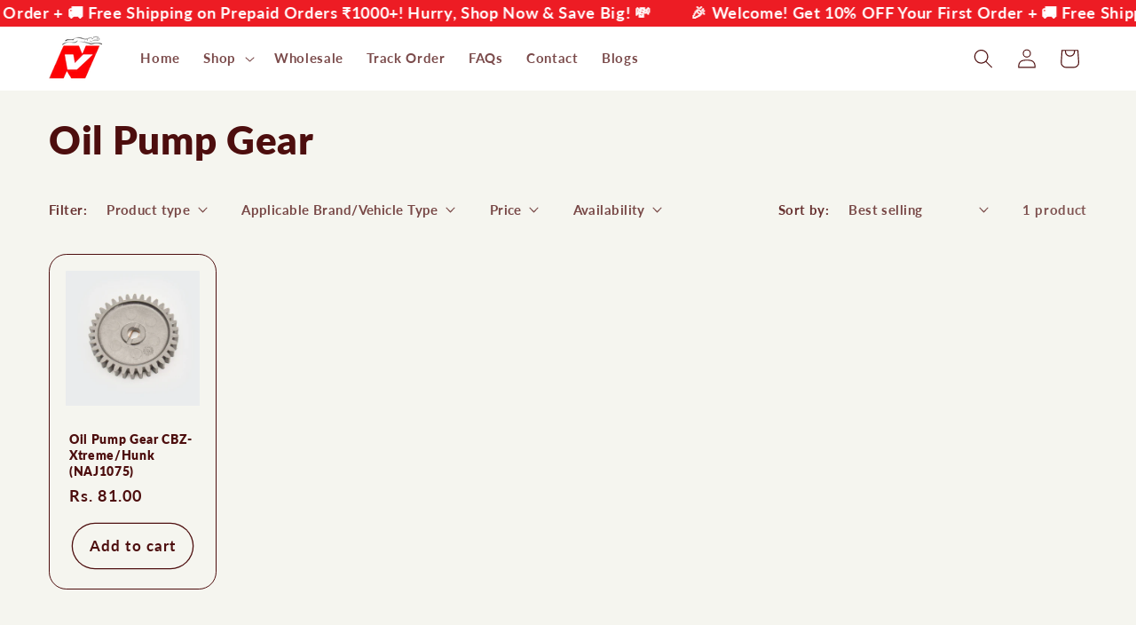

--- FILE ---
content_type: text/html; charset=utf-8
request_url: https://nvagencies.co.in/collections/oil-pump-gear
body_size: 42713
content:
<!doctype html>
<html class="no-js" lang="en">
  <head>
    <style data-shopify>
  <link href="//nvagencies.co.in/cdn/shop/t/16/assets/critical?v=96705687037927190401754290536" rel="stylesheet" type="text/css" media="all" />
</style>
    <script src="https://pdp.gokwik.co/sa-login-ui/gokwik-sso-sdk.js"></script>
    <meta charset="utf-8">
    <meta http-equiv="X-UA-Compatible" content="IE=edge">
    <meta name="viewport" content="width=device-width,initial-scale=1">
    <meta name="theme-color" content="">
    <link rel="canonical" href="https://nvagencies.co.in/collections/oil-pump-gear">
   
    <!-- <link rel="stylesheet" href="https://pdp.gokwik.co/checkout-enhancer/merchant-sdk/gokwik-sso-sdk.css">  -->

     <style>
.gokwik-checkout {
  width: 100%;
  display: flex;
  justify-content: center;
  flex-direction: column;
  align-items: end;
  margin-bottom: 10px;
}
.gokwik-checkout button {
  max-width:100%;
  width: 100%;
  border: none;
  display: flex;
  justify-content: center;
  align-items: center;
  background: #ed1c25;
  position: relative;
  margin: 0;
cursor: pointer;
  border-radius: 2.5rem;
  padding: 5px 10px;
  height:45px;
}
#gokwik-buy-now.disabled, .gokwik-disabled{
  opacity:0.5;
  cursor: not-allowed;
  }
  .gokwik-checkout button:focus {
  outline: none;
}
.gokwik-checkout button > span {
  display: flex;
}
.gokwik-checkout button > span.btn-text {
  display: flex;
  flex-direction: column;
  color: white;
  align-items: flex-start;
}
.gokwik-checkout button > span.btn-text > span:last-child {
	padding-top: 2px;
    font-size: 10px;
    line-height: 10px;
    text-transform: initial;
}
.gokwik-checkout button > span.btn-text > span:first-child {
   font-size: 15px;
}
.gokwik-checkout button > span.pay-opt-icon img:first-child {
  margin-right: 10px;
  margin-left: 10px;
}
/*   Additional */


 #gokwik-buy-now {
   background: #ed1c25;
   width: 100%;
   color: white;
   cursor: pointer;
   line-height: 1;
   border: none;
   padding: 15px 10px;
   font-size: 15px;
    margin-bottom: 10px;
   position:relative;
 }

</style> 


<link rel="icon" type="image/png" href="//nvagencies.co.in/cdn/shop/files/NV_LOGO-removebg-preview.png?crop=center&height=32&v=1691583775&width=32"><link rel="preconnect" href="https://fonts.shopifycdn.com" crossorigin><title>
      Oil Pump Gear
 &ndash; NV Agencies</title>

    

    

<meta property="og:site_name" content="NV Agencies">
<meta property="og:url" content="https://nvagencies.co.in/collections/oil-pump-gear">
<meta property="og:title" content="Oil Pump Gear">
<meta property="og:type" content="website">
<meta property="og:description" content="Shop 6000+ OE-fit bike &amp; scooter spares—brake pads, silencers &amp; more. 24-hr dispatch across India, 7-day easy exchange. Ride assured with NV Genuine Parts."><meta property="og:image" content="http://nvagencies.co.in/cdn/shop/files/nv-genuine-parts-motorcycle-spares-collage_d252c6b0-3341-45de-a112-51eef5f4ba57.webp?v=1747290796">
  <meta property="og:image:secure_url" content="https://nvagencies.co.in/cdn/shop/files/nv-genuine-parts-motorcycle-spares-collage_d252c6b0-3341-45de-a112-51eef5f4ba57.webp?v=1747290796">
  <meta property="og:image:width" content="1080">
  <meta property="og:image:height" content="1080"><meta name="twitter:card" content="summary_large_image">
<meta name="twitter:title" content="Oil Pump Gear">
<meta name="twitter:description" content="Shop 6000+ OE-fit bike &amp; scooter spares—brake pads, silencers &amp; more. 24-hr dispatch across India, 7-day easy exchange. Ride assured with NV Genuine Parts.">


    <script src="//nvagencies.co.in/cdn/shop/t/16/assets/constants.js?v=58251544750838685771754290536" defer="defer"></script>
    <script src="//nvagencies.co.in/cdn/shop/t/16/assets/pubsub.js?v=158357773527763999511754290536" defer="defer"></script>
    <script src="//nvagencies.co.in/cdn/shop/t/16/assets/global.js?v=106116626045777747121754290536" defer="defer"></script><script src="//nvagencies.co.in/cdn/shop/t/16/assets/animations.js?v=88693664871331136111754290536" defer="defer"></script><script>window.performance && window.performance.mark && window.performance.mark('shopify.content_for_header.start');</script><meta name="google-site-verification" content="0XfGEByjUGELP0MSYN_h0g7K-9BncHHck6IC_bZLrzI">
<meta id="shopify-digital-wallet" name="shopify-digital-wallet" content="/81157194035/digital_wallets/dialog">
<link rel="alternate" type="application/atom+xml" title="Feed" href="/collections/oil-pump-gear.atom" />
<link rel="alternate" type="application/json+oembed" href="https://nvagencies.co.in/collections/oil-pump-gear.oembed">
<script async="async" src="/checkouts/internal/preloads.js?locale=en-IN"></script>
<script id="shopify-features" type="application/json">{"accessToken":"02cb91cf8eb0a523a6f320bc1257f44a","betas":["rich-media-storefront-analytics"],"domain":"nvagencies.co.in","predictiveSearch":true,"shopId":81157194035,"locale":"en"}</script>
<script>var Shopify = Shopify || {};
Shopify.shop = "47a2d6.myshopify.com";
Shopify.locale = "en";
Shopify.currency = {"active":"INR","rate":"1.0"};
Shopify.country = "IN";
Shopify.theme = {"name":"V13.0.1-WPD_BDR-Gokwik newUI27.09","id":180327645491,"schema_name":"Refresh","schema_version":"13.0.1","theme_store_id":1567,"role":"main"};
Shopify.theme.handle = "null";
Shopify.theme.style = {"id":null,"handle":null};
Shopify.cdnHost = "nvagencies.co.in/cdn";
Shopify.routes = Shopify.routes || {};
Shopify.routes.root = "/";</script>
<script type="module">!function(o){(o.Shopify=o.Shopify||{}).modules=!0}(window);</script>
<script>!function(o){function n(){var o=[];function n(){o.push(Array.prototype.slice.apply(arguments))}return n.q=o,n}var t=o.Shopify=o.Shopify||{};t.loadFeatures=n(),t.autoloadFeatures=n()}(window);</script>
<script id="shop-js-analytics" type="application/json">{"pageType":"collection"}</script>
<script defer="defer" async type="module" src="//nvagencies.co.in/cdn/shopifycloud/shop-js/modules/v2/client.init-shop-cart-sync_BApSsMSl.en.esm.js"></script>
<script defer="defer" async type="module" src="//nvagencies.co.in/cdn/shopifycloud/shop-js/modules/v2/chunk.common_CBoos6YZ.esm.js"></script>
<script type="module">
  await import("//nvagencies.co.in/cdn/shopifycloud/shop-js/modules/v2/client.init-shop-cart-sync_BApSsMSl.en.esm.js");
await import("//nvagencies.co.in/cdn/shopifycloud/shop-js/modules/v2/chunk.common_CBoos6YZ.esm.js");

  window.Shopify.SignInWithShop?.initShopCartSync?.({"fedCMEnabled":true,"windoidEnabled":true});

</script>
<script>(function() {
  var isLoaded = false;
  function asyncLoad() {
    if (isLoaded) return;
    isLoaded = true;
    var urls = ["https:\/\/atlantis.live.zoko.io\/scripts\/main.js?v=v2\u0026shop=47a2d6.myshopify.com"];
    for (var i = 0; i < urls.length; i++) {
      var s = document.createElement('script');
      s.type = 'text/javascript';
      s.async = true;
      s.src = urls[i];
      var x = document.getElementsByTagName('script')[0];
      x.parentNode.insertBefore(s, x);
    }
  };
  if(window.attachEvent) {
    window.attachEvent('onload', asyncLoad);
  } else {
    window.addEventListener('load', asyncLoad, false);
  }
})();</script>
<script id="__st">var __st={"a":81157194035,"offset":19800,"reqid":"77460932-b676-47d0-a510-d4aa889d2b38-1768920648","pageurl":"nvagencies.co.in\/collections\/oil-pump-gear","u":"4eabb3dbb30d","p":"collection","rtyp":"collection","rid":466381930803};</script>
<script>window.ShopifyPaypalV4VisibilityTracking = true;</script>
<script id="captcha-bootstrap">!function(){'use strict';const t='contact',e='account',n='new_comment',o=[[t,t],['blogs',n],['comments',n],[t,'customer']],c=[[e,'customer_login'],[e,'guest_login'],[e,'recover_customer_password'],[e,'create_customer']],r=t=>t.map((([t,e])=>`form[action*='/${t}']:not([data-nocaptcha='true']) input[name='form_type'][value='${e}']`)).join(','),a=t=>()=>t?[...document.querySelectorAll(t)].map((t=>t.form)):[];function s(){const t=[...o],e=r(t);return a(e)}const i='password',u='form_key',d=['recaptcha-v3-token','g-recaptcha-response','h-captcha-response',i],f=()=>{try{return window.sessionStorage}catch{return}},m='__shopify_v',_=t=>t.elements[u];function p(t,e,n=!1){try{const o=window.sessionStorage,c=JSON.parse(o.getItem(e)),{data:r}=function(t){const{data:e,action:n}=t;return t[m]||n?{data:e,action:n}:{data:t,action:n}}(c);for(const[e,n]of Object.entries(r))t.elements[e]&&(t.elements[e].value=n);n&&o.removeItem(e)}catch(o){console.error('form repopulation failed',{error:o})}}const l='form_type',E='cptcha';function T(t){t.dataset[E]=!0}const w=window,h=w.document,L='Shopify',v='ce_forms',y='captcha';let A=!1;((t,e)=>{const n=(g='f06e6c50-85a8-45c8-87d0-21a2b65856fe',I='https://cdn.shopify.com/shopifycloud/storefront-forms-hcaptcha/ce_storefront_forms_captcha_hcaptcha.v1.5.2.iife.js',D={infoText:'Protected by hCaptcha',privacyText:'Privacy',termsText:'Terms'},(t,e,n)=>{const o=w[L][v],c=o.bindForm;if(c)return c(t,g,e,D).then(n);var r;o.q.push([[t,g,e,D],n]),r=I,A||(h.body.append(Object.assign(h.createElement('script'),{id:'captcha-provider',async:!0,src:r})),A=!0)});var g,I,D;w[L]=w[L]||{},w[L][v]=w[L][v]||{},w[L][v].q=[],w[L][y]=w[L][y]||{},w[L][y].protect=function(t,e){n(t,void 0,e),T(t)},Object.freeze(w[L][y]),function(t,e,n,w,h,L){const[v,y,A,g]=function(t,e,n){const i=e?o:[],u=t?c:[],d=[...i,...u],f=r(d),m=r(i),_=r(d.filter((([t,e])=>n.includes(e))));return[a(f),a(m),a(_),s()]}(w,h,L),I=t=>{const e=t.target;return e instanceof HTMLFormElement?e:e&&e.form},D=t=>v().includes(t);t.addEventListener('submit',(t=>{const e=I(t);if(!e)return;const n=D(e)&&!e.dataset.hcaptchaBound&&!e.dataset.recaptchaBound,o=_(e),c=g().includes(e)&&(!o||!o.value);(n||c)&&t.preventDefault(),c&&!n&&(function(t){try{if(!f())return;!function(t){const e=f();if(!e)return;const n=_(t);if(!n)return;const o=n.value;o&&e.removeItem(o)}(t);const e=Array.from(Array(32),(()=>Math.random().toString(36)[2])).join('');!function(t,e){_(t)||t.append(Object.assign(document.createElement('input'),{type:'hidden',name:u})),t.elements[u].value=e}(t,e),function(t,e){const n=f();if(!n)return;const o=[...t.querySelectorAll(`input[type='${i}']`)].map((({name:t})=>t)),c=[...d,...o],r={};for(const[a,s]of new FormData(t).entries())c.includes(a)||(r[a]=s);n.setItem(e,JSON.stringify({[m]:1,action:t.action,data:r}))}(t,e)}catch(e){console.error('failed to persist form',e)}}(e),e.submit())}));const S=(t,e)=>{t&&!t.dataset[E]&&(n(t,e.some((e=>e===t))),T(t))};for(const o of['focusin','change'])t.addEventListener(o,(t=>{const e=I(t);D(e)&&S(e,y())}));const B=e.get('form_key'),M=e.get(l),P=B&&M;t.addEventListener('DOMContentLoaded',(()=>{const t=y();if(P)for(const e of t)e.elements[l].value===M&&p(e,B);[...new Set([...A(),...v().filter((t=>'true'===t.dataset.shopifyCaptcha))])].forEach((e=>S(e,t)))}))}(h,new URLSearchParams(w.location.search),n,t,e,['guest_login'])})(!0,!0)}();</script>
<script integrity="sha256-4kQ18oKyAcykRKYeNunJcIwy7WH5gtpwJnB7kiuLZ1E=" data-source-attribution="shopify.loadfeatures" defer="defer" src="//nvagencies.co.in/cdn/shopifycloud/storefront/assets/storefront/load_feature-a0a9edcb.js" crossorigin="anonymous"></script>
<script data-source-attribution="shopify.dynamic_checkout.dynamic.init">var Shopify=Shopify||{};Shopify.PaymentButton=Shopify.PaymentButton||{isStorefrontPortableWallets:!0,init:function(){window.Shopify.PaymentButton.init=function(){};var t=document.createElement("script");t.src="https://nvagencies.co.in/cdn/shopifycloud/portable-wallets/latest/portable-wallets.en.js",t.type="module",document.head.appendChild(t)}};
</script>
<script data-source-attribution="shopify.dynamic_checkout.buyer_consent">
  function portableWalletsHideBuyerConsent(e){var t=document.getElementById("shopify-buyer-consent"),n=document.getElementById("shopify-subscription-policy-button");t&&n&&(t.classList.add("hidden"),t.setAttribute("aria-hidden","true"),n.removeEventListener("click",e))}function portableWalletsShowBuyerConsent(e){var t=document.getElementById("shopify-buyer-consent"),n=document.getElementById("shopify-subscription-policy-button");t&&n&&(t.classList.remove("hidden"),t.removeAttribute("aria-hidden"),n.addEventListener("click",e))}window.Shopify?.PaymentButton&&(window.Shopify.PaymentButton.hideBuyerConsent=portableWalletsHideBuyerConsent,window.Shopify.PaymentButton.showBuyerConsent=portableWalletsShowBuyerConsent);
</script>
<script data-source-attribution="shopify.dynamic_checkout.cart.bootstrap">document.addEventListener("DOMContentLoaded",(function(){function t(){return document.querySelector("shopify-accelerated-checkout-cart, shopify-accelerated-checkout")}if(t())Shopify.PaymentButton.init();else{new MutationObserver((function(e,n){t()&&(Shopify.PaymentButton.init(),n.disconnect())})).observe(document.body,{childList:!0,subtree:!0})}}));
</script>
<script id="sections-script" data-sections="header" defer="defer" src="//nvagencies.co.in/cdn/shop/t/16/compiled_assets/scripts.js?v=16983"></script>
<script>window.performance && window.performance.mark && window.performance.mark('shopify.content_for_header.end');</script>


    <style data-shopify>
      @font-face {
  font-family: Lato;
  font-weight: 700;
  font-style: normal;
  font-display: swap;
  src: url("//nvagencies.co.in/cdn/fonts/lato/lato_n7.900f219bc7337bc57a7a2151983f0a4a4d9d5dcf.woff2") format("woff2"),
       url("//nvagencies.co.in/cdn/fonts/lato/lato_n7.a55c60751adcc35be7c4f8a0313f9698598612ee.woff") format("woff");
}

      @font-face {
  font-family: Lato;
  font-weight: 700;
  font-style: normal;
  font-display: swap;
  src: url("//nvagencies.co.in/cdn/fonts/lato/lato_n7.900f219bc7337bc57a7a2151983f0a4a4d9d5dcf.woff2") format("woff2"),
       url("//nvagencies.co.in/cdn/fonts/lato/lato_n7.a55c60751adcc35be7c4f8a0313f9698598612ee.woff") format("woff");
}

      @font-face {
  font-family: Lato;
  font-weight: 700;
  font-style: italic;
  font-display: swap;
  src: url("//nvagencies.co.in/cdn/fonts/lato/lato_i7.16ba75868b37083a879b8dd9f2be44e067dfbf92.woff2") format("woff2"),
       url("//nvagencies.co.in/cdn/fonts/lato/lato_i7.4c07c2b3b7e64ab516aa2f2081d2bb0366b9dce8.woff") format("woff");
}

      @font-face {
  font-family: Lato;
  font-weight: 700;
  font-style: italic;
  font-display: swap;
  src: url("//nvagencies.co.in/cdn/fonts/lato/lato_i7.16ba75868b37083a879b8dd9f2be44e067dfbf92.woff2") format("woff2"),
       url("//nvagencies.co.in/cdn/fonts/lato/lato_i7.4c07c2b3b7e64ab516aa2f2081d2bb0366b9dce8.woff") format("woff");
}

      @font-face {
  font-family: Lato;
  font-weight: 800;
  font-style: normal;
  font-display: swap;
  src: url("//nvagencies.co.in/cdn/fonts/lato/lato_n8.1117b90add05215dbc8fbc91c5f9d67872eb3fb3.woff2") format("woff2"),
       url("//nvagencies.co.in/cdn/fonts/lato/lato_n8.6bcabf8485cf657fec14e0a6e1af25cf01733df7.woff") format("woff");
}


      
        :root,
        .color-background-1 {
          --color-background: 245,245,239;
        
          --gradient-background: #f5f5ef;
        

        

        --color-foreground: 77,14,14;
        --color-background-contrast: 196,196,161;
        --color-shadow: 77,14,14;
        --color-button: 237,28,36;
        --color-button-text: 245,245,239;
        --color-secondary-button: 245,245,239;
        --color-secondary-button-text: 77,14,14;
        --color-link: 77,14,14;
        --color-badge-foreground: 77,14,14;
        --color-badge-background: 245,245,239;
        --color-badge-border: 77,14,14;
        --payment-terms-background-color: rgb(245 245 239);
      }
      
        
        .color-background-2 {
          --color-background: 255,255,255;
        
          --gradient-background: #ffffff;
        

        

        --color-foreground: 77,14,14;
        --color-background-contrast: 191,191,191;
        --color-shadow: 77,14,14;
        --color-button: 77,14,14;
        --color-button-text: 255,255,255;
        --color-secondary-button: 255,255,255;
        --color-secondary-button-text: 77,14,14;
        --color-link: 77,14,14;
        --color-badge-foreground: 77,14,14;
        --color-badge-background: 255,255,255;
        --color-badge-border: 77,14,14;
        --payment-terms-background-color: rgb(255 255 255);
      }
      
        
        .color-inverse {
          --color-background: 255,255,255;
        
          --gradient-background: #ffffff;
        

        

        --color-foreground: 77,14,14;
        --color-background-contrast: 191,191,191;
        --color-shadow: 255,255,255;
        --color-button: 77,14,14;
        --color-button-text: 255,255,255;
        --color-secondary-button: 255,255,255;
        --color-secondary-button-text: 77,14,14;
        --color-link: 77,14,14;
        --color-badge-foreground: 77,14,14;
        --color-badge-background: 255,255,255;
        --color-badge-border: 77,14,14;
        --payment-terms-background-color: rgb(255 255 255);
      }
      
        
        .color-accent-1 {
          --color-background: 237,28,36;
        
          --gradient-background: #ed1c24;
        

        

        --color-foreground: 255,255,255;
        --color-background-contrast: 127,10,15;
        --color-shadow: 77,14,14;
        --color-button: 255,255,255;
        --color-button-text: 237,28,36;
        --color-secondary-button: 237,28,36;
        --color-secondary-button-text: 255,255,255;
        --color-link: 255,255,255;
        --color-badge-foreground: 255,255,255;
        --color-badge-background: 237,28,36;
        --color-badge-border: 255,255,255;
        --payment-terms-background-color: rgb(237 28 36);
      }
      
        
        .color-accent-2 {
          --color-background: 227,36,2;
        
          --gradient-background: #e32402;
        

        

        --color-foreground: 255,255,255;
        --color-background-contrast: 101,16,1;
        --color-shadow: 14,27,77;
        --color-button: 255,255,255;
        --color-button-text: 227,36,2;
        --color-secondary-button: 227,36,2;
        --color-secondary-button-text: 255,255,255;
        --color-link: 255,255,255;
        --color-badge-foreground: 255,255,255;
        --color-badge-background: 227,36,2;
        --color-badge-border: 255,255,255;
        --payment-terms-background-color: rgb(227 36 2);
      }
      

      body, .color-background-1, .color-background-2, .color-inverse, .color-accent-1, .color-accent-2 {
        color: rgba(var(--color-foreground), 0.75);
        background-color: rgb(var(--color-background));
      }

      :root {
        --font-body-family: Lato, sans-serif;
        --font-body-style: normal;
        --font-body-weight: 700;
        --font-body-weight-bold: 1000;

        --font-heading-family: Lato, sans-serif;
        --font-heading-style: normal;
        --font-heading-weight: 800;

        --font-body-scale: 1.1;
        --font-heading-scale: 1.0;

        --media-padding: px;
        --media-border-opacity: 0.1;
        --media-border-width: 0px;
        --media-radius: 20px;
        --media-shadow-opacity: 0.0;
        --media-shadow-horizontal-offset: 0px;
        --media-shadow-vertical-offset: 4px;
        --media-shadow-blur-radius: 5px;
        --media-shadow-visible: 0;

        --page-width: 150rem;
        --page-width-margin: 0rem;

        --product-card-image-padding: 1.6rem;
        --product-card-corner-radius: 1.8rem;
        --product-card-text-alignment: left;
        --product-card-border-width: 0.1rem;
        --product-card-border-opacity: 1.0;
        --product-card-shadow-opacity: 0.0;
        --product-card-shadow-visible: 0;
        --product-card-shadow-horizontal-offset: 0.0rem;
        --product-card-shadow-vertical-offset: 0.4rem;
        --product-card-shadow-blur-radius: 0.5rem;

        --collection-card-image-padding: 1.6rem;
        --collection-card-corner-radius: 1.8rem;
        --collection-card-text-alignment: left;
        --collection-card-border-width: 0.1rem;
        --collection-card-border-opacity: 1.0;
        --collection-card-shadow-opacity: 0.0;
        --collection-card-shadow-visible: 0;
        --collection-card-shadow-horizontal-offset: 0.0rem;
        --collection-card-shadow-vertical-offset: 0.4rem;
        --collection-card-shadow-blur-radius: 0.5rem;

        --blog-card-image-padding: 1.6rem;
        --blog-card-corner-radius: 1.8rem;
        --blog-card-text-alignment: left;
        --blog-card-border-width: 0.1rem;
        --blog-card-border-opacity: 1.0;
        --blog-card-shadow-opacity: 0.0;
        --blog-card-shadow-visible: 0;
        --blog-card-shadow-horizontal-offset: 0.0rem;
        --blog-card-shadow-vertical-offset: 0.4rem;
        --blog-card-shadow-blur-radius: 0.5rem;

        --badge-corner-radius: 0.0rem;

        --popup-border-width: 1px;
        --popup-border-opacity: 0.1;
        --popup-corner-radius: 18px;
        --popup-shadow-opacity: 0.0;
        --popup-shadow-horizontal-offset: 0px;
        --popup-shadow-vertical-offset: 4px;
        --popup-shadow-blur-radius: 5px;

        --drawer-border-width: 0px;
        --drawer-border-opacity: 0.1;
        --drawer-shadow-opacity: 0.0;
        --drawer-shadow-horizontal-offset: 0px;
        --drawer-shadow-vertical-offset: 4px;
        --drawer-shadow-blur-radius: 5px;

        --spacing-sections-desktop: 0px;
        --spacing-sections-mobile: 0px;

        --grid-desktop-vertical-spacing: 28px;
        --grid-desktop-horizontal-spacing: 28px;
        --grid-mobile-vertical-spacing: 14px;
        --grid-mobile-horizontal-spacing: 14px;

        --text-boxes-border-opacity: 0.1;
        --text-boxes-border-width: 0px;
        --text-boxes-radius: 20px;
        --text-boxes-shadow-opacity: 0.0;
        --text-boxes-shadow-visible: 0;
        --text-boxes-shadow-horizontal-offset: 0px;
        --text-boxes-shadow-vertical-offset: 4px;
        --text-boxes-shadow-blur-radius: 5px;

        --buttons-radius: 40px;
        --buttons-radius-outset: 41px;
        --buttons-border-width: 1px;
        --buttons-border-opacity: 1.0;
        --buttons-shadow-opacity: 0.0;
        --buttons-shadow-visible: 0;
        --buttons-shadow-horizontal-offset: 0px;
        --buttons-shadow-vertical-offset: 4px;
        --buttons-shadow-blur-radius: 5px;
        --buttons-border-offset: 0.3px;

        --inputs-radius: 26px;
        --inputs-border-width: 1px;
        --inputs-border-opacity: 0.55;
        --inputs-shadow-opacity: 0.0;
        --inputs-shadow-horizontal-offset: 0px;
        --inputs-margin-offset: 0px;
        --inputs-shadow-vertical-offset: 4px;
        --inputs-shadow-blur-radius: 5px;
        --inputs-radius-outset: 27px;

        --variant-pills-radius: 40px;
        --variant-pills-border-width: 1px;
        --variant-pills-border-opacity: 0.55;
        --variant-pills-shadow-opacity: 0.0;
        --variant-pills-shadow-horizontal-offset: 0px;
        --variant-pills-shadow-vertical-offset: 4px;
        --variant-pills-shadow-blur-radius: 5px;
      }

      *,
      *::before,
      *::after {
        box-sizing: inherit;
      }

      html {
        box-sizing: border-box;
        font-size: calc(var(--font-body-scale) * 62.5%);
        height: 100%;
      }

      body {
        display: grid;
        grid-template-rows: auto auto 1fr auto;
        grid-template-columns: 100%;
        min-height: 100%;
        margin: 0;
        font-size: 1.5rem;
        letter-spacing: 0.06rem;
        line-height: calc(1 + 0.8 / var(--font-body-scale));
        font-family: var(--font-body-family);
        font-style: var(--font-body-style);
        font-weight: var(--font-body-weight);
      }

      @media screen and (min-width: 750px) {
        body {
          font-size: 1.6rem;
        }
      }
    </style>

    <link rel="preload"
      href="//nvagencies.co.in/cdn/shop/t/16/assets/base.css?v=159696180799740902981754290536"
      as="style"
      onload="this.rel='stylesheet'">
<noscript>
  <link href="//nvagencies.co.in/cdn/shop/t/16/assets/base.css?v=159696180799740902981754290536" rel="stylesheet" type="text/css" media="all" />
</noscript><link rel="preload" as="font" href="//nvagencies.co.in/cdn/fonts/lato/lato_n7.900f219bc7337bc57a7a2151983f0a4a4d9d5dcf.woff2" type="font/woff2" crossorigin><link rel="preload" as="font" href="//nvagencies.co.in/cdn/fonts/lato/lato_n8.1117b90add05215dbc8fbc91c5f9d67872eb3fb3.woff2" type="font/woff2" crossorigin><link
        rel="stylesheet"
        href="//nvagencies.co.in/cdn/shop/t/16/assets/component-predictive-search.css?v=118923337488134913561754290536"
        media="print"
        onload="this.media='all'"
      ><script>
      document.documentElement.className = document.documentElement.className.replace('no-js', 'js');
      if (Shopify.designMode) {
        document.documentElement.classList.add('shopify-design-mode');
      }
    </script>
  <!-- BEGIN app block: shopify://apps/judge-me-reviews/blocks/judgeme_core/61ccd3b1-a9f2-4160-9fe9-4fec8413e5d8 --><!-- Start of Judge.me Core -->






<link rel="dns-prefetch" href="https://cdnwidget.judge.me">
<link rel="dns-prefetch" href="https://cdn.judge.me">
<link rel="dns-prefetch" href="https://cdn1.judge.me">
<link rel="dns-prefetch" href="https://api.judge.me">

<script data-cfasync='false' class='jdgm-settings-script'>window.jdgmSettings={"pagination":5,"disable_web_reviews":false,"badge_no_review_text":"No reviews","badge_n_reviews_text":"Rated {{ average_rating_1_decimal }}/5 by {{ n }} Users","hide_badge_preview_if_no_reviews":true,"badge_hide_text":false,"enforce_center_preview_badge":false,"widget_title":"Customer Reviews","widget_open_form_text":"Write a review","widget_close_form_text":"Cancel review","widget_refresh_page_text":"Refresh page","widget_summary_text":"Based on {{ number_of_reviews }} review/reviews","widget_no_review_text":"Be the first to write a review","widget_name_field_text":"Display name","widget_verified_name_field_text":"Verified Name (public)","widget_name_placeholder_text":"Display name","widget_required_field_error_text":"This field is required.","widget_email_field_text":"Email address","widget_verified_email_field_text":"Verified Email (private, can not be edited)","widget_email_placeholder_text":"Your email address","widget_email_field_error_text":"Please enter a valid email address.","widget_rating_field_text":"Rating","widget_review_title_field_text":"Review Title","widget_review_title_placeholder_text":"Give your review a title","widget_review_body_field_text":"Review content","widget_review_body_placeholder_text":"Start writing here...","widget_pictures_field_text":"Picture/Video (optional)","widget_submit_review_text":"Submit Review","widget_submit_verified_review_text":"Submit Verified Review","widget_submit_success_msg_with_auto_publish":"Thank you! Please refresh the page in a few moments to see your review. You can remove or edit your review by logging into \u003ca href='https://judge.me/login' target='_blank' rel='nofollow noopener'\u003eJudge.me\u003c/a\u003e","widget_submit_success_msg_no_auto_publish":"Thank you! Your review will be published as soon as it is approved by the shop admin. You can remove or edit your review by logging into \u003ca href='https://judge.me/login' target='_blank' rel='nofollow noopener'\u003eJudge.me\u003c/a\u003e","widget_show_default_reviews_out_of_total_text":"Showing {{ n_reviews_shown }} out of {{ n_reviews }} reviews.","widget_show_all_link_text":"Show all","widget_show_less_link_text":"Show less","widget_author_said_text":"{{ reviewer_name }} said:","widget_days_text":"{{ n }} days ago","widget_weeks_text":"{{ n }} week/weeks ago","widget_months_text":"{{ n }} month/months ago","widget_years_text":"{{ n }} year/years ago","widget_yesterday_text":"Yesterday","widget_today_text":"Today","widget_replied_text":"\u003e\u003e {{ shop_name }} replied:","widget_read_more_text":"Read more","widget_reviewer_name_as_initial":"","widget_rating_filter_color":"","widget_rating_filter_see_all_text":"See all reviews","widget_sorting_most_recent_text":"Most Recent","widget_sorting_highest_rating_text":"Highest Rating","widget_sorting_lowest_rating_text":"Lowest Rating","widget_sorting_with_pictures_text":"Only Pictures","widget_sorting_most_helpful_text":"Most Helpful","widget_open_question_form_text":"Ask a question","widget_reviews_subtab_text":"Reviews","widget_questions_subtab_text":"Questions","widget_question_label_text":"Question","widget_answer_label_text":"Answer","widget_question_placeholder_text":"Write your question here","widget_submit_question_text":"Submit Question","widget_question_submit_success_text":"Thank you for your question! We will notify you once it gets answered.","verified_badge_text":"Verified","verified_badge_bg_color":"","verified_badge_text_color":"","verified_badge_placement":"left-of-reviewer-name","widget_review_max_height":"","widget_hide_border":false,"widget_social_share":false,"widget_thumb":true,"widget_review_location_show":false,"widget_location_format":"country_iso_code","all_reviews_include_out_of_store_products":true,"all_reviews_out_of_store_text":"(out of store)","all_reviews_pagination":100,"all_reviews_product_name_prefix_text":"about","enable_review_pictures":true,"enable_question_anwser":true,"widget_theme":"leex","review_date_format":"dd/mm/yyyy","default_sort_method":"most-recent","widget_product_reviews_subtab_text":"Product Reviews","widget_shop_reviews_subtab_text":"Shop Reviews","widget_other_products_reviews_text":"Reviews for other products","widget_store_reviews_subtab_text":"Store reviews","widget_no_store_reviews_text":"This store hasn't received any reviews yet","widget_web_restriction_product_reviews_text":"This product hasn't received any reviews yet","widget_no_items_text":"No items found","widget_show_more_text":"Show more","widget_write_a_store_review_text":"Write a Store Review","widget_other_languages_heading":"Reviews in Other Languages","widget_translate_review_text":"Translate review to {{ language }}","widget_translating_review_text":"Translating...","widget_show_original_translation_text":"Show original ({{ language }})","widget_translate_review_failed_text":"Review couldn't be translated.","widget_translate_review_retry_text":"Retry","widget_translate_review_try_again_later_text":"Try again later","show_product_url_for_grouped_product":false,"widget_sorting_pictures_first_text":"Pictures First","show_pictures_on_all_rev_page_mobile":true,"show_pictures_on_all_rev_page_desktop":true,"floating_tab_hide_mobile_install_preference":false,"floating_tab_button_name":"★ Reviews","floating_tab_title":"Let customers speak for us","floating_tab_button_color":"","floating_tab_button_background_color":"","floating_tab_url":"","floating_tab_url_enabled":false,"floating_tab_tab_style":"text","all_reviews_text_badge_text":"Customers rate us {{ shop.metafields.judgeme.all_reviews_rating | round: 1 }}/5 based on {{ shop.metafields.judgeme.all_reviews_count }} reviews.","all_reviews_text_badge_text_branded_style":"{{ shop.metafields.judgeme.all_reviews_rating | round: 1 }} out of 5 stars based on {{ shop.metafields.judgeme.all_reviews_count }} reviews","is_all_reviews_text_badge_a_link":false,"show_stars_for_all_reviews_text_badge":false,"all_reviews_text_badge_url":"","all_reviews_text_style":"branded","all_reviews_text_color_style":"judgeme_brand_color","all_reviews_text_color":"#108474","all_reviews_text_show_jm_brand":true,"featured_carousel_show_header":true,"featured_carousel_title":"Real Customer Reviews \u0026 Garage Testimonials 🛠️","testimonials_carousel_title":"Customers are saying","videos_carousel_title":"Real customer stories","cards_carousel_title":"Customers are saying","featured_carousel_count_text":"from {{ n }} happy bikers","featured_carousel_add_link_to_all_reviews_page":true,"featured_carousel_url":"https://nvagencies.co.in/pages/dil-khush-reviews-%E2%9D%A4%EF%B8%8F","featured_carousel_show_images":true,"featured_carousel_autoslide_interval":10,"featured_carousel_arrows_on_the_sides":true,"featured_carousel_height":200,"featured_carousel_width":100,"featured_carousel_image_size":0,"featured_carousel_image_height":200,"featured_carousel_arrow_color":"#eeeeee","verified_count_badge_style":"branded","verified_count_badge_orientation":"horizontal","verified_count_badge_color_style":"judgeme_brand_color","verified_count_badge_color":"#108474","is_verified_count_badge_a_link":false,"verified_count_badge_url":"","verified_count_badge_show_jm_brand":true,"widget_rating_preset_default":5,"widget_first_sub_tab":"product-reviews","widget_show_histogram":true,"widget_histogram_use_custom_color":false,"widget_pagination_use_custom_color":false,"widget_star_use_custom_color":false,"widget_verified_badge_use_custom_color":false,"widget_write_review_use_custom_color":false,"picture_reminder_submit_button":"Upload Pictures","enable_review_videos":true,"mute_video_by_default":false,"widget_sorting_videos_first_text":"Videos First","widget_review_pending_text":"Pending","featured_carousel_items_for_large_screen":3,"social_share_options_order":"Facebook,Twitter","remove_microdata_snippet":true,"disable_json_ld":false,"enable_json_ld_products":false,"preview_badge_show_question_text":false,"preview_badge_no_question_text":"No questions","preview_badge_n_question_text":"{{ number_of_questions }} question/questions","qa_badge_show_icon":false,"qa_badge_position":"same-row","remove_judgeme_branding":true,"widget_add_search_bar":false,"widget_search_bar_placeholder":"Search","widget_sorting_verified_only_text":"Verified only","featured_carousel_theme":"gallery","featured_carousel_show_rating":true,"featured_carousel_show_title":false,"featured_carousel_show_body":true,"featured_carousel_show_date":true,"featured_carousel_show_reviewer":true,"featured_carousel_show_product":true,"featured_carousel_header_background_color":"#108474","featured_carousel_header_text_color":"#ffffff","featured_carousel_name_product_separator":"reviewed","featured_carousel_full_star_background":"#108474","featured_carousel_empty_star_background":"#dadada","featured_carousel_vertical_theme_background":"#f9fafb","featured_carousel_verified_badge_enable":false,"featured_carousel_verified_badge_color":"#108474","featured_carousel_border_style":"round","featured_carousel_review_line_length_limit":3,"featured_carousel_more_reviews_button_text":"Read more reviews","featured_carousel_view_product_button_text":"View product","all_reviews_page_load_reviews_on":"button_click","all_reviews_page_load_more_text":"Load More Reviews","disable_fb_tab_reviews":false,"enable_ajax_cdn_cache":false,"widget_advanced_speed_features":5,"widget_public_name_text":"displayed publicly like","default_reviewer_name":"John Smith","default_reviewer_name_has_non_latin":true,"widget_reviewer_anonymous":"Anonymous","medals_widget_title":"Judge.me Review Medals","medals_widget_background_color":"#f9fafb","medals_widget_position":"footer_all_pages","medals_widget_border_color":"#f9fafb","medals_widget_verified_text_position":"left","medals_widget_use_monochromatic_version":false,"medals_widget_elements_color":"#108474","show_reviewer_avatar":true,"widget_invalid_yt_video_url_error_text":"Not a YouTube video URL","widget_max_length_field_error_text":"Please enter no more than {0} characters.","widget_show_country_flag":false,"widget_show_collected_via_shop_app":true,"widget_verified_by_shop_badge_style":"light","widget_verified_by_shop_text":"Verified by Shop","widget_show_photo_gallery":false,"widget_load_with_code_splitting":true,"widget_ugc_install_preference":false,"widget_ugc_title":"Made by us, Shared by you","widget_ugc_subtitle":"Tag us to see your picture featured in our page","widget_ugc_arrows_color":"#ffffff","widget_ugc_primary_button_text":"Buy Now","widget_ugc_primary_button_background_color":"#108474","widget_ugc_primary_button_text_color":"#ffffff","widget_ugc_primary_button_border_width":"0","widget_ugc_primary_button_border_style":"none","widget_ugc_primary_button_border_color":"#108474","widget_ugc_primary_button_border_radius":"25","widget_ugc_secondary_button_text":"Load More","widget_ugc_secondary_button_background_color":"#ffffff","widget_ugc_secondary_button_text_color":"#108474","widget_ugc_secondary_button_border_width":"2","widget_ugc_secondary_button_border_style":"solid","widget_ugc_secondary_button_border_color":"#108474","widget_ugc_secondary_button_border_radius":"25","widget_ugc_reviews_button_text":"View Reviews","widget_ugc_reviews_button_background_color":"#ffffff","widget_ugc_reviews_button_text_color":"#108474","widget_ugc_reviews_button_border_width":"2","widget_ugc_reviews_button_border_style":"solid","widget_ugc_reviews_button_border_color":"#108474","widget_ugc_reviews_button_border_radius":"25","widget_ugc_reviews_button_link_to":"judgeme-reviews-page","widget_ugc_show_post_date":true,"widget_ugc_max_width":"800","widget_rating_metafield_value_type":true,"widget_primary_color":"#ed1c24","widget_enable_secondary_color":false,"widget_secondary_color":"#edf5f5","widget_summary_average_rating_text":"{{ average_rating }} out of 5","widget_media_grid_title":"Customer photos \u0026 videos","widget_media_grid_see_more_text":"See more","widget_round_style":true,"widget_show_product_medals":true,"widget_verified_by_judgeme_text":"Verified by Judge.me","widget_show_store_medals":true,"widget_verified_by_judgeme_text_in_store_medals":"Verified by Judge.me","widget_media_field_exceed_quantity_message":"Sorry, we can only accept {{ max_media }} for one review.","widget_media_field_exceed_limit_message":"{{ file_name }} is too large, please select a {{ media_type }} less than {{ size_limit }}MB.","widget_review_submitted_text":"Review Submitted!","widget_question_submitted_text":"Question Submitted!","widget_close_form_text_question":"Cancel","widget_write_your_answer_here_text":"Write your answer here","widget_enabled_branded_link":true,"widget_show_collected_by_judgeme":false,"widget_reviewer_name_color":"","widget_write_review_text_color":"","widget_write_review_bg_color":"","widget_collected_by_judgeme_text":"collected by Judge.me","widget_pagination_type":"standard","widget_load_more_text":"Load More","widget_load_more_color":"#108474","widget_full_review_text":"Full Review","widget_read_more_reviews_text":"Read More Reviews","widget_read_questions_text":"Read Questions","widget_questions_and_answers_text":"Questions \u0026 Answers","widget_verified_by_text":"Verified by","widget_verified_text":"Verified","widget_number_of_reviews_text":"{{ number_of_reviews }} reviews","widget_back_button_text":"Back","widget_next_button_text":"Next","widget_custom_forms_filter_button":"Filters","custom_forms_style":"horizontal","widget_show_review_information":false,"how_reviews_are_collected":"How reviews are collected?","widget_show_review_keywords":false,"widget_gdpr_statement":"How we use your data: We'll only contact you about the review you left, and only if necessary. By submitting your review, you agree to Judge.me's \u003ca href='https://judge.me/terms' target='_blank' rel='nofollow noopener'\u003eterms\u003c/a\u003e, \u003ca href='https://judge.me/privacy' target='_blank' rel='nofollow noopener'\u003eprivacy\u003c/a\u003e and \u003ca href='https://judge.me/content-policy' target='_blank' rel='nofollow noopener'\u003econtent\u003c/a\u003e policies.","widget_multilingual_sorting_enabled":false,"widget_translate_review_content_enabled":false,"widget_translate_review_content_method":"manual","popup_widget_review_selection":"automatically_with_pictures","popup_widget_round_border_style":true,"popup_widget_show_title":true,"popup_widget_show_body":true,"popup_widget_show_reviewer":false,"popup_widget_show_product":true,"popup_widget_show_pictures":true,"popup_widget_use_review_picture":true,"popup_widget_show_on_home_page":true,"popup_widget_show_on_product_page":true,"popup_widget_show_on_collection_page":true,"popup_widget_show_on_cart_page":true,"popup_widget_position":"bottom_left","popup_widget_first_review_delay":5,"popup_widget_duration":5,"popup_widget_interval":5,"popup_widget_review_count":5,"popup_widget_hide_on_mobile":true,"review_snippet_widget_round_border_style":true,"review_snippet_widget_card_color":"#FFFFFF","review_snippet_widget_slider_arrows_background_color":"#FFFFFF","review_snippet_widget_slider_arrows_color":"#000000","review_snippet_widget_star_color":"#108474","show_product_variant":false,"all_reviews_product_variant_label_text":"Variant: ","widget_show_verified_branding":false,"widget_ai_summary_title":"Customers say","widget_ai_summary_disclaimer":"AI-powered review summary based on recent customer reviews","widget_show_ai_summary":false,"widget_show_ai_summary_bg":false,"widget_show_review_title_input":true,"redirect_reviewers_invited_via_email":"review_widget","request_store_review_after_product_review":false,"request_review_other_products_in_order":false,"review_form_color_scheme":"default","review_form_corner_style":"square","review_form_star_color":{},"review_form_text_color":"#333333","review_form_background_color":"#ffffff","review_form_field_background_color":"#fafafa","review_form_button_color":{},"review_form_button_text_color":"#ffffff","review_form_modal_overlay_color":"#000000","review_content_screen_title_text":"How would you rate this product?","review_content_introduction_text":"We would love it if you would share a bit about your experience.","store_review_form_title_text":"How would you rate this store?","store_review_form_introduction_text":"We would love it if you would share a bit about your experience.","show_review_guidance_text":true,"one_star_review_guidance_text":"Poor","five_star_review_guidance_text":"Great","customer_information_screen_title_text":"About you","customer_information_introduction_text":"Please tell us more about you.","custom_questions_screen_title_text":"Your experience in more detail","custom_questions_introduction_text":"Here are a few questions to help us understand more about your experience.","review_submitted_screen_title_text":"Thanks for your review!","review_submitted_screen_thank_you_text":"We are processing it and it will appear on the store soon.","review_submitted_screen_email_verification_text":"Please confirm your email by clicking the link we just sent you. This helps us keep reviews authentic.","review_submitted_request_store_review_text":"Would you like to share your experience of shopping with us?","review_submitted_review_other_products_text":"Would you like to review these products?","store_review_screen_title_text":"Would you like to share your experience of shopping with us?","store_review_introduction_text":"We value your feedback and use it to improve. Please share any thoughts or suggestions you have.","reviewer_media_screen_title_picture_text":"Share a picture","reviewer_media_introduction_picture_text":"Upload a photo to support your review.","reviewer_media_screen_title_video_text":"Share a video","reviewer_media_introduction_video_text":"Upload a video to support your review.","reviewer_media_screen_title_picture_or_video_text":"Share a picture or video","reviewer_media_introduction_picture_or_video_text":"Upload a photo or video to support your review.","reviewer_media_youtube_url_text":"Paste your Youtube URL here","advanced_settings_next_step_button_text":"Next","advanced_settings_close_review_button_text":"Close","modal_write_review_flow":false,"write_review_flow_required_text":"Required","write_review_flow_privacy_message_text":"We respect your privacy.","write_review_flow_anonymous_text":"Post review as anonymous","write_review_flow_visibility_text":"This won't be visible to other customers.","write_review_flow_multiple_selection_help_text":"Select as many as you like","write_review_flow_single_selection_help_text":"Select one option","write_review_flow_required_field_error_text":"This field is required","write_review_flow_invalid_email_error_text":"Please enter a valid email address","write_review_flow_max_length_error_text":"Max. {{ max_length }} characters.","write_review_flow_media_upload_text":"\u003cb\u003eClick to upload\u003c/b\u003e or drag and drop","write_review_flow_gdpr_statement":"We'll only contact you about your review if necessary. By submitting your review, you agree to our \u003ca href='https://judge.me/terms' target='_blank' rel='nofollow noopener'\u003eterms and conditions\u003c/a\u003e and \u003ca href='https://judge.me/privacy' target='_blank' rel='nofollow noopener'\u003eprivacy policy\u003c/a\u003e.","rating_only_reviews_enabled":false,"show_negative_reviews_help_screen":false,"new_review_flow_help_screen_rating_threshold":3,"negative_review_resolution_screen_title_text":"Tell us more","negative_review_resolution_text":"Your experience matters to us. If there were issues with your purchase, we're here to help. Feel free to reach out to us, we'd love the opportunity to make things right.","negative_review_resolution_button_text":"Contact us","negative_review_resolution_proceed_with_review_text":"Leave a review","negative_review_resolution_subject":"Issue with purchase from {{ shop_name }}.{{ order_name }}","preview_badge_collection_page_install_status":false,"widget_review_custom_css":"","preview_badge_custom_css":"","preview_badge_stars_count":"5-stars","featured_carousel_custom_css":"","floating_tab_custom_css":"","all_reviews_widget_custom_css":"","medals_widget_custom_css":"","verified_badge_custom_css":"","all_reviews_text_custom_css":"","transparency_badges_collected_via_store_invite":false,"transparency_badges_from_another_provider":false,"transparency_badges_collected_from_store_visitor":false,"transparency_badges_collected_by_verified_review_provider":false,"transparency_badges_earned_reward":false,"transparency_badges_collected_via_store_invite_text":"Review collected via store invitation","transparency_badges_from_another_provider_text":"Review collected from another provider","transparency_badges_collected_from_store_visitor_text":"Review collected from a store visitor","transparency_badges_written_in_google_text":"Review written in Google","transparency_badges_written_in_etsy_text":"Review written in Etsy","transparency_badges_written_in_shop_app_text":"Review written in Shop App","transparency_badges_earned_reward_text":"Review earned a reward for future purchase","product_review_widget_per_page":10,"widget_store_review_label_text":"Review about the store","checkout_comment_extension_title_on_product_page":"Customer Comments","checkout_comment_extension_num_latest_comment_show":5,"checkout_comment_extension_format":"name_and_timestamp","checkout_comment_customer_name":"last_initial","checkout_comment_comment_notification":true,"preview_badge_collection_page_install_preference":false,"preview_badge_home_page_install_preference":false,"preview_badge_product_page_install_preference":false,"review_widget_install_preference":"","review_carousel_install_preference":false,"floating_reviews_tab_install_preference":"none","verified_reviews_count_badge_install_preference":false,"all_reviews_text_install_preference":false,"review_widget_best_location":false,"judgeme_medals_install_preference":false,"review_widget_revamp_enabled":false,"review_widget_qna_enabled":false,"review_widget_header_theme":"minimal","review_widget_widget_title_enabled":true,"review_widget_header_text_size":"medium","review_widget_header_text_weight":"regular","review_widget_average_rating_style":"compact","review_widget_bar_chart_enabled":true,"review_widget_bar_chart_type":"numbers","review_widget_bar_chart_style":"standard","review_widget_expanded_media_gallery_enabled":false,"review_widget_reviews_section_theme":"standard","review_widget_image_style":"thumbnails","review_widget_review_image_ratio":"square","review_widget_stars_size":"medium","review_widget_verified_badge":"standard_text","review_widget_review_title_text_size":"medium","review_widget_review_text_size":"medium","review_widget_review_text_length":"medium","review_widget_number_of_columns_desktop":3,"review_widget_carousel_transition_speed":5,"review_widget_custom_questions_answers_display":"always","review_widget_button_text_color":"#FFFFFF","review_widget_text_color":"#000000","review_widget_lighter_text_color":"#7B7B7B","review_widget_corner_styling":"soft","review_widget_review_word_singular":"review","review_widget_review_word_plural":"reviews","review_widget_voting_label":"Helpful?","review_widget_shop_reply_label":"Reply from {{ shop_name }}:","review_widget_filters_title":"Filters","qna_widget_question_word_singular":"Question","qna_widget_question_word_plural":"Questions","qna_widget_answer_reply_label":"Answer from {{ answerer_name }}:","qna_content_screen_title_text":"Ask a question about this product","qna_widget_question_required_field_error_text":"Please enter your question.","qna_widget_flow_gdpr_statement":"We'll only contact you about your question if necessary. By submitting your question, you agree to our \u003ca href='https://judge.me/terms' target='_blank' rel='nofollow noopener'\u003eterms and conditions\u003c/a\u003e and \u003ca href='https://judge.me/privacy' target='_blank' rel='nofollow noopener'\u003eprivacy policy\u003c/a\u003e.","qna_widget_question_submitted_text":"Thanks for your question!","qna_widget_close_form_text_question":"Close","qna_widget_question_submit_success_text":"We’ll notify you by email when your question is answered.","all_reviews_widget_v2025_enabled":false,"all_reviews_widget_v2025_header_theme":"default","all_reviews_widget_v2025_widget_title_enabled":true,"all_reviews_widget_v2025_header_text_size":"medium","all_reviews_widget_v2025_header_text_weight":"regular","all_reviews_widget_v2025_average_rating_style":"compact","all_reviews_widget_v2025_bar_chart_enabled":true,"all_reviews_widget_v2025_bar_chart_type":"numbers","all_reviews_widget_v2025_bar_chart_style":"standard","all_reviews_widget_v2025_expanded_media_gallery_enabled":false,"all_reviews_widget_v2025_show_store_medals":true,"all_reviews_widget_v2025_show_photo_gallery":true,"all_reviews_widget_v2025_show_review_keywords":false,"all_reviews_widget_v2025_show_ai_summary":false,"all_reviews_widget_v2025_show_ai_summary_bg":false,"all_reviews_widget_v2025_add_search_bar":false,"all_reviews_widget_v2025_default_sort_method":"most-recent","all_reviews_widget_v2025_reviews_per_page":10,"all_reviews_widget_v2025_reviews_section_theme":"default","all_reviews_widget_v2025_image_style":"thumbnails","all_reviews_widget_v2025_review_image_ratio":"square","all_reviews_widget_v2025_stars_size":"medium","all_reviews_widget_v2025_verified_badge":"bold_badge","all_reviews_widget_v2025_review_title_text_size":"medium","all_reviews_widget_v2025_review_text_size":"medium","all_reviews_widget_v2025_review_text_length":"medium","all_reviews_widget_v2025_number_of_columns_desktop":3,"all_reviews_widget_v2025_carousel_transition_speed":5,"all_reviews_widget_v2025_custom_questions_answers_display":"always","all_reviews_widget_v2025_show_product_variant":false,"all_reviews_widget_v2025_show_reviewer_avatar":true,"all_reviews_widget_v2025_reviewer_name_as_initial":"","all_reviews_widget_v2025_review_location_show":false,"all_reviews_widget_v2025_location_format":"","all_reviews_widget_v2025_show_country_flag":false,"all_reviews_widget_v2025_verified_by_shop_badge_style":"light","all_reviews_widget_v2025_social_share":false,"all_reviews_widget_v2025_social_share_options_order":"Facebook,Twitter,LinkedIn,Pinterest","all_reviews_widget_v2025_pagination_type":"standard","all_reviews_widget_v2025_button_text_color":"#FFFFFF","all_reviews_widget_v2025_text_color":"#000000","all_reviews_widget_v2025_lighter_text_color":"#7B7B7B","all_reviews_widget_v2025_corner_styling":"soft","all_reviews_widget_v2025_title":"Customer reviews","all_reviews_widget_v2025_ai_summary_title":"Customers say about this store","all_reviews_widget_v2025_no_review_text":"Be the first to write a review","platform":"shopify","branding_url":"https://app.judge.me/reviews/stores/nvagencies.co.in","branding_text":"Powered by Judge.me","locale":"en","reply_name":"NV Agencies","widget_version":"3.0","footer":true,"autopublish":true,"review_dates":true,"enable_custom_form":false,"shop_use_review_site":true,"shop_locale":"en","enable_multi_locales_translations":true,"show_review_title_input":true,"review_verification_email_status":"always","can_be_branded":true,"reply_name_text":"NV Agencies"};</script> <style class='jdgm-settings-style'>.jdgm-xx{left:0}:root{--jdgm-primary-color: #ed1c24;--jdgm-secondary-color: rgba(237,28,36,0.1);--jdgm-star-color: #ed1c24;--jdgm-write-review-text-color: white;--jdgm-write-review-bg-color: #ed1c24;--jdgm-paginate-color: #ed1c24;--jdgm-border-radius: 10;--jdgm-reviewer-name-color: #ed1c24}.jdgm-histogram__bar-content{background-color:#ed1c24}.jdgm-rev[data-verified-buyer=true] .jdgm-rev__icon.jdgm-rev__icon:after,.jdgm-rev__buyer-badge.jdgm-rev__buyer-badge{color:white;background-color:#ed1c24}.jdgm-review-widget--small .jdgm-gallery.jdgm-gallery .jdgm-gallery__thumbnail-link:nth-child(8) .jdgm-gallery__thumbnail-wrapper.jdgm-gallery__thumbnail-wrapper:before{content:"See more"}@media only screen and (min-width: 768px){.jdgm-gallery.jdgm-gallery .jdgm-gallery__thumbnail-link:nth-child(8) .jdgm-gallery__thumbnail-wrapper.jdgm-gallery__thumbnail-wrapper:before{content:"See more"}}.jdgm-rev__thumb-btn{color:#ed1c24}.jdgm-rev__thumb-btn:hover{opacity:0.8}.jdgm-rev__thumb-btn:not([disabled]):hover,.jdgm-rev__thumb-btn:hover,.jdgm-rev__thumb-btn:active,.jdgm-rev__thumb-btn:visited{color:#ed1c24}.jdgm-prev-badge[data-average-rating='0.00']{display:none !important}.jdgm-author-all-initials{display:none !important}.jdgm-author-last-initial{display:none !important}.jdgm-rev-widg__title{visibility:hidden}.jdgm-rev-widg__summary-text{visibility:hidden}.jdgm-prev-badge__text{visibility:hidden}.jdgm-rev__prod-link-prefix:before{content:'about'}.jdgm-rev__variant-label:before{content:'Variant: '}.jdgm-rev__out-of-store-text:before{content:'(out of store)'}.jdgm-preview-badge[data-template="product"]{display:none !important}.jdgm-preview-badge[data-template="collection"]{display:none !important}.jdgm-preview-badge[data-template="index"]{display:none !important}.jdgm-review-widget[data-from-snippet="true"]{display:none !important}.jdgm-verified-count-badget[data-from-snippet="true"]{display:none !important}.jdgm-carousel-wrapper[data-from-snippet="true"]{display:none !important}.jdgm-all-reviews-text[data-from-snippet="true"]{display:none !important}.jdgm-medals-section[data-from-snippet="true"]{display:none !important}.jdgm-ugc-media-wrapper[data-from-snippet="true"]{display:none !important}.jdgm-rev__transparency-badge[data-badge-type="review_collected_via_store_invitation"]{display:none !important}.jdgm-rev__transparency-badge[data-badge-type="review_collected_from_another_provider"]{display:none !important}.jdgm-rev__transparency-badge[data-badge-type="review_collected_from_store_visitor"]{display:none !important}.jdgm-rev__transparency-badge[data-badge-type="review_written_in_etsy"]{display:none !important}.jdgm-rev__transparency-badge[data-badge-type="review_written_in_google_business"]{display:none !important}.jdgm-rev__transparency-badge[data-badge-type="review_written_in_shop_app"]{display:none !important}.jdgm-rev__transparency-badge[data-badge-type="review_earned_for_future_purchase"]{display:none !important}.jdgm-review-snippet-widget .jdgm-rev-snippet-widget__cards-container .jdgm-rev-snippet-card{border-radius:8px;background:#fff}.jdgm-review-snippet-widget .jdgm-rev-snippet-widget__cards-container .jdgm-rev-snippet-card__rev-rating .jdgm-star{color:#108474}.jdgm-review-snippet-widget .jdgm-rev-snippet-widget__prev-btn,.jdgm-review-snippet-widget .jdgm-rev-snippet-widget__next-btn{border-radius:50%;background:#fff}.jdgm-review-snippet-widget .jdgm-rev-snippet-widget__prev-btn>svg,.jdgm-review-snippet-widget .jdgm-rev-snippet-widget__next-btn>svg{fill:#000}.jdgm-full-rev-modal.rev-snippet-widget .jm-mfp-container .jm-mfp-content,.jdgm-full-rev-modal.rev-snippet-widget .jm-mfp-container .jdgm-full-rev__icon,.jdgm-full-rev-modal.rev-snippet-widget .jm-mfp-container .jdgm-full-rev__pic-img,.jdgm-full-rev-modal.rev-snippet-widget .jm-mfp-container .jdgm-full-rev__reply{border-radius:8px}.jdgm-full-rev-modal.rev-snippet-widget .jm-mfp-container .jdgm-full-rev[data-verified-buyer="true"] .jdgm-full-rev__icon::after{border-radius:8px}.jdgm-full-rev-modal.rev-snippet-widget .jm-mfp-container .jdgm-full-rev .jdgm-rev__buyer-badge{border-radius:calc( 8px / 2 )}.jdgm-full-rev-modal.rev-snippet-widget .jm-mfp-container .jdgm-full-rev .jdgm-full-rev__replier::before{content:'NV Agencies'}.jdgm-full-rev-modal.rev-snippet-widget .jm-mfp-container .jdgm-full-rev .jdgm-full-rev__product-button{border-radius:calc( 8px * 6 )}
</style> <style class='jdgm-settings-style'></style> <script data-cfasync="false" type="text/javascript" async src="https://cdnwidget.judge.me/shopify_v2/leex.js" id="judgeme_widget_leex_js"></script>
<link id="judgeme_widget_leex_css" rel="stylesheet" type="text/css" media="nope!" onload="this.media='all'" href="https://cdnwidget.judge.me/widget_v3/theme/leex.css">

  
  
  
  <style class='jdgm-miracle-styles'>
  @-webkit-keyframes jdgm-spin{0%{-webkit-transform:rotate(0deg);-ms-transform:rotate(0deg);transform:rotate(0deg)}100%{-webkit-transform:rotate(359deg);-ms-transform:rotate(359deg);transform:rotate(359deg)}}@keyframes jdgm-spin{0%{-webkit-transform:rotate(0deg);-ms-transform:rotate(0deg);transform:rotate(0deg)}100%{-webkit-transform:rotate(359deg);-ms-transform:rotate(359deg);transform:rotate(359deg)}}@font-face{font-family:'JudgemeStar';src:url("[data-uri]") format("woff");font-weight:normal;font-style:normal}.jdgm-star{font-family:'JudgemeStar';display:inline !important;text-decoration:none !important;padding:0 4px 0 0 !important;margin:0 !important;font-weight:bold;opacity:1;-webkit-font-smoothing:antialiased;-moz-osx-font-smoothing:grayscale}.jdgm-star:hover{opacity:1}.jdgm-star:last-of-type{padding:0 !important}.jdgm-star.jdgm--on:before{content:"\e000"}.jdgm-star.jdgm--off:before{content:"\e001"}.jdgm-star.jdgm--half:before{content:"\e002"}.jdgm-widget *{margin:0;line-height:1.4;-webkit-box-sizing:border-box;-moz-box-sizing:border-box;box-sizing:border-box;-webkit-overflow-scrolling:touch}.jdgm-hidden{display:none !important;visibility:hidden !important}.jdgm-temp-hidden{display:none}.jdgm-spinner{width:40px;height:40px;margin:auto;border-radius:50%;border-top:2px solid #eee;border-right:2px solid #eee;border-bottom:2px solid #eee;border-left:2px solid #ccc;-webkit-animation:jdgm-spin 0.8s infinite linear;animation:jdgm-spin 0.8s infinite linear}.jdgm-spinner:empty{display:block}.jdgm-prev-badge{display:block !important}

</style>
<style class='jdgm-miracle-styles'>
  @font-face{font-family:'JudgemeStar';src:url("[data-uri]") format("woff");font-weight:normal;font-style:normal}

</style>


  
  
   


<script data-cfasync='false' class='jdgm-script'>
!function(e){window.jdgm=window.jdgm||{},jdgm.CDN_HOST="https://cdnwidget.judge.me/",jdgm.CDN_HOST_ALT="https://cdn2.judge.me/cdn/widget_frontend/",jdgm.API_HOST="https://api.judge.me/",jdgm.CDN_BASE_URL="https://cdn.shopify.com/extensions/019bd8d1-7316-7084-ad16-a5cae1fbcea4/judgeme-extensions-298/assets/",
jdgm.docReady=function(d){(e.attachEvent?"complete"===e.readyState:"loading"!==e.readyState)?
setTimeout(d,0):e.addEventListener("DOMContentLoaded",d)},jdgm.loadCSS=function(d,t,o,a){
!o&&jdgm.loadCSS.requestedUrls.indexOf(d)>=0||(jdgm.loadCSS.requestedUrls.push(d),
(a=e.createElement("link")).rel="stylesheet",a.class="jdgm-stylesheet",a.media="nope!",
a.href=d,a.onload=function(){this.media="all",t&&setTimeout(t)},e.body.appendChild(a))},
jdgm.loadCSS.requestedUrls=[],jdgm.loadJS=function(e,d){var t=new XMLHttpRequest;
t.onreadystatechange=function(){4===t.readyState&&(Function(t.response)(),d&&d(t.response))},
t.open("GET",e),t.onerror=function(){if(e.indexOf(jdgm.CDN_HOST)===0&&jdgm.CDN_HOST_ALT!==jdgm.CDN_HOST){var f=e.replace(jdgm.CDN_HOST,jdgm.CDN_HOST_ALT);jdgm.loadJS(f,d)}},t.send()},jdgm.docReady((function(){(window.jdgmLoadCSS||e.querySelectorAll(
".jdgm-widget, .jdgm-all-reviews-page").length>0)&&(jdgmSettings.widget_load_with_code_splitting?
parseFloat(jdgmSettings.widget_version)>=3?jdgm.loadCSS(jdgm.CDN_HOST+"widget_v3/base.css"):
jdgm.loadCSS(jdgm.CDN_HOST+"widget/base.css"):jdgm.loadCSS(jdgm.CDN_HOST+"shopify_v2.css"),
jdgm.loadJS(jdgm.CDN_HOST+"loa"+"der.js"))}))}(document);
</script>
<noscript><link rel="stylesheet" type="text/css" media="all" href="https://cdnwidget.judge.me/shopify_v2.css"></noscript>

<!-- BEGIN app snippet: theme_fix_tags --><script>
  (function() {
    var jdgmThemeFixes = null;
    if (!jdgmThemeFixes) return;
    var thisThemeFix = jdgmThemeFixes[Shopify.theme.id];
    if (!thisThemeFix) return;

    if (thisThemeFix.html) {
      document.addEventListener("DOMContentLoaded", function() {
        var htmlDiv = document.createElement('div');
        htmlDiv.classList.add('jdgm-theme-fix-html');
        htmlDiv.innerHTML = thisThemeFix.html;
        document.body.append(htmlDiv);
      });
    };

    if (thisThemeFix.css) {
      var styleTag = document.createElement('style');
      styleTag.classList.add('jdgm-theme-fix-style');
      styleTag.innerHTML = thisThemeFix.css;
      document.head.append(styleTag);
    };

    if (thisThemeFix.js) {
      var scriptTag = document.createElement('script');
      scriptTag.classList.add('jdgm-theme-fix-script');
      scriptTag.innerHTML = thisThemeFix.js;
      document.head.append(scriptTag);
    };
  })();
</script>
<!-- END app snippet -->
<!-- End of Judge.me Core -->



<!-- END app block --><!-- BEGIN app block: shopify://apps/rt-disable-right-click/blocks/app-embed/1a6da957-7246-46b1-9660-2fac7e573a37 --><script>
  window.roarJs = window.roarJs || {};
  roarJs.ProtectorConfig = {
    metafields: {
      shop: "47a2d6.myshopify.com",
      settings: {"enabled":"1","param":{"image":"1","text":"1","keyboard":"1","alert":"1","alert_duration":"3","print":"1","legal":"1"},"texts":{"alert":"Content is protected !!","print":"You are not allowed to print preview this page, Thank you.","legal_header":"** LEGAL NOTICE **","legal_footer":"Please exit this area immediately.","legal_body":"All site content, including files, images, video, and written content is the property of NV Agencies.\r\n\r\nAny attempts to mimic said content, or use it as your own without the direct consent of NV Agencies may result in LEGAL ACTION against YOU."},"mobile":{"image":"1","text":"1"},"only1":"true"},
      moneyFormat: "Rs. {{amount}}"
    }
  }
</script>

<script src='https://cdn.shopify.com/extensions/019b3f8c-4deb-7edd-a77f-1462a1c4ebfc/protector-2/assets/protector.js' defer></script>


<!-- END app block --><!-- BEGIN app block: shopify://apps/zoorix-sticky-atc/blocks/zoorix-head/16cf6adc-8b22-4e73-be2b-b93c1acde1da --><script>
  window.zoorix_sticky_atc_template = "collection";
  window.zoorix_sticky_atc_money_format = "Rs. {{amount}}";
  window.zoorix_sticky_atc_money_format_with_currency = "Rs. {{amount}}";
  window.zoorix_shop_name = "47a2d6.myshopify.com";
  window.zoorix_sticky_atc_config = {"id":"5809839c-01b8-495e-97c0-e57b3a7c9203","shop":"47a2d6.myshopify.com","follow_up_action":"cart","bar_position":"bottom","show_after_percentage_scroll":15,"show_product_name":true,"bar_bg_color":"#F5F5EF","bar_text_color":"#4D0E0E","border_radius":"1.9em","button_bg_color":"#ED1C24","button_shake_class":"zrx-sticky-atc-shake","button_text_color":"#ffffff","confirmation_bar_bg_color":"#F5F5EF","confirmation_bar_text_color":"#4D0E0E","css_theme":"minimal","custom_css":null,"custom_js":null,"main_atc_selector":null,"mobile_minimal_mode":false,"open_cart_drawer":true,"scroll_to_other_element":null,"show_compare_at_price":true,"show_confirmation_seconds":2,"show_on_desktop":true,"show_on_mobile":true,"show_price":true,"show_quantity":false,"show_variants":false,"trigger_element_selector":null,"enabled":"free","unsubscribed":false,"widget_dev":null,"bar_align":"spread","packageId":"71aa6168-a890-48dd-b447-74d659099442","couponId":null,"viewedPlans":false,"chargeId":null,"monthlyBilling":null,"tierKey":"free","font_family":null,"dealeasy_integration":false,"kaching_integration":false,"zoorix_integration":false,"display_settings":{"collectionGroups":[],"pageGroups":[]},"usedTrialDays":false,"show_on_out_of_stock":true,"quickAddToCart":false,"texts":{"en":{"atc_button":"Add To Cart","confirmation":"Just Added!","out_of_stock":"Out of Stock"}},"show_product_image":true,"storeFrontAccessToken":"c78c19427daa31ff07a521a288f3f96d"};

  
    window.zoorix_sticky_collection_handle = "oil-pump-gear";
  

  
    window.zoorix_sticky_page_handle = null;
  

  
    window.zoorix_sticky_blog_handle = null;
  

  
    window.zoorix_sticky_article_handle = null;
  
</script>











<script>
  var zrxLoadStickyAtc = false;
  var zrxLoadQuickAtc = false;

  if (window.zoorix_sticky_atc_config) {
    // there is a config in the metafield. Load accordingly
    if (window.zoorix_sticky_atc_config.enabled) {
      zrxLoadStickyAtc = true;
      if (
        window.zoorix_sticky_atc_config.quickAddToCart &&
        (window.zoorix_sticky_atc_template === 'index' ||
          window.zoorix_sticky_collection_handle ||
          window.zoorix_sticky_atc_template.includes('product'))
      ) {
        zrxLoadQuickAtc = true;
      }
    }
  } else {
    // there is mo metafield, load the old way
    var script = document.createElement('script');
    script.src = 'https://public.zoorix.com/sticky-atc/domains/' + window.zoorix_shop_name + '/sticky-atc-core.js';
    script.async = true;
    document.head.appendChild(script);
  }

  if (zrxLoadQuickAtc || zrxLoadStickyAtc) {
    window.zoorixFrontendUtils = window.zoorixFrontendUtils || [];
    var widget_dev = window.zoorix_sticky_atc_config.widget_dev;
    var widget_dev_path = 'https://public.zoorix.com/satc-widget-dev/' + widget_dev;

    document.addEventListener('zrxRequestLoadJsCss', function() {
      document.removeEventListener('zrxRequestLoadJsCss', arguments.callee);
      if (window.zoorix_sticky_atc_config.custom_css) {
        const styleTag = document.createElement('style');
        styleTag.type = 'text/css';
        const cssChild = document.createTextNode(window.zoorix_sticky_atc_config.custom_css);
        styleTag.appendChild(cssChild);
        document.head.appendChild(styleTag);
      }

      if (window.zoorix_sticky_atc_config.custom_js) {
        const scriptTag = document.createElement('script');
        scriptTag.setAttribute('type', 'text/javascript');
        const scriptChild = document.createTextNode(window.zoorix_sticky_atc_config.custom_js);
        scriptTag.appendChild(scriptChild);
        document.head.appendChild(scriptTag);
      }
    });

    if (zrxLoadQuickAtc) {
      var script = document.createElement('script');
      script.src = widget_dev
        ? widget_dev_path + '/core-utils.js'
        : 'https://frontend-utils-cloudflare.zoorix.com/core-utils.js';
      script.async = true;
      script.setAttribute('type', 'module');
      document.head.appendChild(script);

      var script = document.createElement('script');
      script.src = widget_dev
        ? widget_dev_path + '/quick-add.js'
        : 'https://quick-atc-widget-cloudflare.zoorix.com/quick-add.js';
      script.async = true;
      script.setAttribute('type', 'module');
      document.head.appendChild(script);
    }

    if (zrxLoadStickyAtc) {
      var script = document.createElement('script');
      script.src = widget_dev
        ? widget_dev_path + '/core-bar.js'
        : 'https://satc-display-cloudflare.zoorix.com/core-bar.js';
      script.async = true;
      script.setAttribute('type', 'module');
      document.head.appendChild(script);
    }
  }
</script>


<!-- END app block --><script src="https://cdn.shopify.com/extensions/019bd8d1-7316-7084-ad16-a5cae1fbcea4/judgeme-extensions-298/assets/loader.js" type="text/javascript" defer="defer"></script>
<link href="https://cdn.shopify.com/extensions/019b3f8c-4deb-7edd-a77f-1462a1c4ebfc/protector-2/assets/protector.css" rel="stylesheet" type="text/css" media="all">
<link href="https://monorail-edge.shopifysvc.com" rel="dns-prefetch">
<script>(function(){if ("sendBeacon" in navigator && "performance" in window) {try {var session_token_from_headers = performance.getEntriesByType('navigation')[0].serverTiming.find(x => x.name == '_s').description;} catch {var session_token_from_headers = undefined;}var session_cookie_matches = document.cookie.match(/_shopify_s=([^;]*)/);var session_token_from_cookie = session_cookie_matches && session_cookie_matches.length === 2 ? session_cookie_matches[1] : "";var session_token = session_token_from_headers || session_token_from_cookie || "";function handle_abandonment_event(e) {var entries = performance.getEntries().filter(function(entry) {return /monorail-edge.shopifysvc.com/.test(entry.name);});if (!window.abandonment_tracked && entries.length === 0) {window.abandonment_tracked = true;var currentMs = Date.now();var navigation_start = performance.timing.navigationStart;var payload = {shop_id: 81157194035,url: window.location.href,navigation_start,duration: currentMs - navigation_start,session_token,page_type: "collection"};window.navigator.sendBeacon("https://monorail-edge.shopifysvc.com/v1/produce", JSON.stringify({schema_id: "online_store_buyer_site_abandonment/1.1",payload: payload,metadata: {event_created_at_ms: currentMs,event_sent_at_ms: currentMs}}));}}window.addEventListener('pagehide', handle_abandonment_event);}}());</script>
<script id="web-pixels-manager-setup">(function e(e,d,r,n,o){if(void 0===o&&(o={}),!Boolean(null===(a=null===(i=window.Shopify)||void 0===i?void 0:i.analytics)||void 0===a?void 0:a.replayQueue)){var i,a;window.Shopify=window.Shopify||{};var t=window.Shopify;t.analytics=t.analytics||{};var s=t.analytics;s.replayQueue=[],s.publish=function(e,d,r){return s.replayQueue.push([e,d,r]),!0};try{self.performance.mark("wpm:start")}catch(e){}var l=function(){var e={modern:/Edge?\/(1{2}[4-9]|1[2-9]\d|[2-9]\d{2}|\d{4,})\.\d+(\.\d+|)|Firefox\/(1{2}[4-9]|1[2-9]\d|[2-9]\d{2}|\d{4,})\.\d+(\.\d+|)|Chrom(ium|e)\/(9{2}|\d{3,})\.\d+(\.\d+|)|(Maci|X1{2}).+ Version\/(15\.\d+|(1[6-9]|[2-9]\d|\d{3,})\.\d+)([,.]\d+|)( \(\w+\)|)( Mobile\/\w+|) Safari\/|Chrome.+OPR\/(9{2}|\d{3,})\.\d+\.\d+|(CPU[ +]OS|iPhone[ +]OS|CPU[ +]iPhone|CPU IPhone OS|CPU iPad OS)[ +]+(15[._]\d+|(1[6-9]|[2-9]\d|\d{3,})[._]\d+)([._]\d+|)|Android:?[ /-](13[3-9]|1[4-9]\d|[2-9]\d{2}|\d{4,})(\.\d+|)(\.\d+|)|Android.+Firefox\/(13[5-9]|1[4-9]\d|[2-9]\d{2}|\d{4,})\.\d+(\.\d+|)|Android.+Chrom(ium|e)\/(13[3-9]|1[4-9]\d|[2-9]\d{2}|\d{4,})\.\d+(\.\d+|)|SamsungBrowser\/([2-9]\d|\d{3,})\.\d+/,legacy:/Edge?\/(1[6-9]|[2-9]\d|\d{3,})\.\d+(\.\d+|)|Firefox\/(5[4-9]|[6-9]\d|\d{3,})\.\d+(\.\d+|)|Chrom(ium|e)\/(5[1-9]|[6-9]\d|\d{3,})\.\d+(\.\d+|)([\d.]+$|.*Safari\/(?![\d.]+ Edge\/[\d.]+$))|(Maci|X1{2}).+ Version\/(10\.\d+|(1[1-9]|[2-9]\d|\d{3,})\.\d+)([,.]\d+|)( \(\w+\)|)( Mobile\/\w+|) Safari\/|Chrome.+OPR\/(3[89]|[4-9]\d|\d{3,})\.\d+\.\d+|(CPU[ +]OS|iPhone[ +]OS|CPU[ +]iPhone|CPU IPhone OS|CPU iPad OS)[ +]+(10[._]\d+|(1[1-9]|[2-9]\d|\d{3,})[._]\d+)([._]\d+|)|Android:?[ /-](13[3-9]|1[4-9]\d|[2-9]\d{2}|\d{4,})(\.\d+|)(\.\d+|)|Mobile Safari.+OPR\/([89]\d|\d{3,})\.\d+\.\d+|Android.+Firefox\/(13[5-9]|1[4-9]\d|[2-9]\d{2}|\d{4,})\.\d+(\.\d+|)|Android.+Chrom(ium|e)\/(13[3-9]|1[4-9]\d|[2-9]\d{2}|\d{4,})\.\d+(\.\d+|)|Android.+(UC? ?Browser|UCWEB|U3)[ /]?(15\.([5-9]|\d{2,})|(1[6-9]|[2-9]\d|\d{3,})\.\d+)\.\d+|SamsungBrowser\/(5\.\d+|([6-9]|\d{2,})\.\d+)|Android.+MQ{2}Browser\/(14(\.(9|\d{2,})|)|(1[5-9]|[2-9]\d|\d{3,})(\.\d+|))(\.\d+|)|K[Aa][Ii]OS\/(3\.\d+|([4-9]|\d{2,})\.\d+)(\.\d+|)/},d=e.modern,r=e.legacy,n=navigator.userAgent;return n.match(d)?"modern":n.match(r)?"legacy":"unknown"}(),u="modern"===l?"modern":"legacy",c=(null!=n?n:{modern:"",legacy:""})[u],f=function(e){return[e.baseUrl,"/wpm","/b",e.hashVersion,"modern"===e.buildTarget?"m":"l",".js"].join("")}({baseUrl:d,hashVersion:r,buildTarget:u}),m=function(e){var d=e.version,r=e.bundleTarget,n=e.surface,o=e.pageUrl,i=e.monorailEndpoint;return{emit:function(e){var a=e.status,t=e.errorMsg,s=(new Date).getTime(),l=JSON.stringify({metadata:{event_sent_at_ms:s},events:[{schema_id:"web_pixels_manager_load/3.1",payload:{version:d,bundle_target:r,page_url:o,status:a,surface:n,error_msg:t},metadata:{event_created_at_ms:s}}]});if(!i)return console&&console.warn&&console.warn("[Web Pixels Manager] No Monorail endpoint provided, skipping logging."),!1;try{return self.navigator.sendBeacon.bind(self.navigator)(i,l)}catch(e){}var u=new XMLHttpRequest;try{return u.open("POST",i,!0),u.setRequestHeader("Content-Type","text/plain"),u.send(l),!0}catch(e){return console&&console.warn&&console.warn("[Web Pixels Manager] Got an unhandled error while logging to Monorail."),!1}}}}({version:r,bundleTarget:l,surface:e.surface,pageUrl:self.location.href,monorailEndpoint:e.monorailEndpoint});try{o.browserTarget=l,function(e){var d=e.src,r=e.async,n=void 0===r||r,o=e.onload,i=e.onerror,a=e.sri,t=e.scriptDataAttributes,s=void 0===t?{}:t,l=document.createElement("script"),u=document.querySelector("head"),c=document.querySelector("body");if(l.async=n,l.src=d,a&&(l.integrity=a,l.crossOrigin="anonymous"),s)for(var f in s)if(Object.prototype.hasOwnProperty.call(s,f))try{l.dataset[f]=s[f]}catch(e){}if(o&&l.addEventListener("load",o),i&&l.addEventListener("error",i),u)u.appendChild(l);else{if(!c)throw new Error("Did not find a head or body element to append the script");c.appendChild(l)}}({src:f,async:!0,onload:function(){if(!function(){var e,d;return Boolean(null===(d=null===(e=window.Shopify)||void 0===e?void 0:e.analytics)||void 0===d?void 0:d.initialized)}()){var d=window.webPixelsManager.init(e)||void 0;if(d){var r=window.Shopify.analytics;r.replayQueue.forEach((function(e){var r=e[0],n=e[1],o=e[2];d.publishCustomEvent(r,n,o)})),r.replayQueue=[],r.publish=d.publishCustomEvent,r.visitor=d.visitor,r.initialized=!0}}},onerror:function(){return m.emit({status:"failed",errorMsg:"".concat(f," has failed to load")})},sri:function(e){var d=/^sha384-[A-Za-z0-9+/=]+$/;return"string"==typeof e&&d.test(e)}(c)?c:"",scriptDataAttributes:o}),m.emit({status:"loading"})}catch(e){m.emit({status:"failed",errorMsg:(null==e?void 0:e.message)||"Unknown error"})}}})({shopId: 81157194035,storefrontBaseUrl: "https://nvagencies.co.in",extensionsBaseUrl: "https://extensions.shopifycdn.com/cdn/shopifycloud/web-pixels-manager",monorailEndpoint: "https://monorail-edge.shopifysvc.com/unstable/produce_batch",surface: "storefront-renderer",enabledBetaFlags: ["2dca8a86"],webPixelsConfigList: [{"id":"1424851251","configuration":"{\"webPixelName\":\"Judge.me\"}","eventPayloadVersion":"v1","runtimeContext":"STRICT","scriptVersion":"34ad157958823915625854214640f0bf","type":"APP","apiClientId":683015,"privacyPurposes":["ANALYTICS"],"dataSharingAdjustments":{"protectedCustomerApprovalScopes":["read_customer_email","read_customer_name","read_customer_personal_data","read_customer_phone"]}},{"id":"742031667","configuration":"{\"config\":\"{\\\"google_tag_ids\\\":[\\\"G-2EC865CLS3\\\",\\\"AW-11434749692\\\",\\\"GT-K5LBFMC\\\",\\\"G-TZM3D33P5K\\\"],\\\"target_country\\\":\\\"IN\\\",\\\"gtag_events\\\":[{\\\"type\\\":\\\"search\\\",\\\"action_label\\\":[\\\"G-2EC865CLS3\\\",\\\"AW-11434749692\\\/SCIkCJ3div0YEPzdwcwq\\\",\\\"G-TZM3D33P5K\\\"]},{\\\"type\\\":\\\"begin_checkout\\\",\\\"action_label\\\":[\\\"G-2EC865CLS3\\\",\\\"AW-11434749692\\\/2LzzCKPdiv0YEPzdwcwq\\\",\\\"G-TZM3D33P5K\\\"]},{\\\"type\\\":\\\"view_item\\\",\\\"action_label\\\":[\\\"G-2EC865CLS3\\\",\\\"AW-11434749692\\\/kUgQCJrdiv0YEPzdwcwq\\\",\\\"MC-9TPQPFMRL0\\\",\\\"G-TZM3D33P5K\\\"]},{\\\"type\\\":\\\"purchase\\\",\\\"action_label\\\":[\\\"G-2EC865CLS3\\\",\\\"AW-11434749692\\\/nQk0CJTdiv0YEPzdwcwq\\\",\\\"MC-9TPQPFMRL0\\\",\\\"G-TZM3D33P5K\\\"]},{\\\"type\\\":\\\"page_view\\\",\\\"action_label\\\":[\\\"G-2EC865CLS3\\\",\\\"AW-11434749692\\\/YJ1kCJfdiv0YEPzdwcwq\\\",\\\"MC-9TPQPFMRL0\\\",\\\"G-TZM3D33P5K\\\"]},{\\\"type\\\":\\\"add_payment_info\\\",\\\"action_label\\\":[\\\"G-2EC865CLS3\\\",\\\"AW-11434749692\\\/AP1rCKbdiv0YEPzdwcwq\\\",\\\"G-TZM3D33P5K\\\"]},{\\\"type\\\":\\\"add_to_cart\\\",\\\"action_label\\\":[\\\"G-2EC865CLS3\\\",\\\"AW-11434749692\\\/jUChCKDdiv0YEPzdwcwq\\\",\\\"G-TZM3D33P5K\\\"]}],\\\"enable_monitoring_mode\\\":false}\"}","eventPayloadVersion":"v1","runtimeContext":"OPEN","scriptVersion":"b2a88bafab3e21179ed38636efcd8a93","type":"APP","apiClientId":1780363,"privacyPurposes":[],"dataSharingAdjustments":{"protectedCustomerApprovalScopes":["read_customer_address","read_customer_email","read_customer_name","read_customer_personal_data","read_customer_phone"]}},{"id":"shopify-app-pixel","configuration":"{}","eventPayloadVersion":"v1","runtimeContext":"STRICT","scriptVersion":"0450","apiClientId":"shopify-pixel","type":"APP","privacyPurposes":["ANALYTICS","MARKETING"]},{"id":"shopify-custom-pixel","eventPayloadVersion":"v1","runtimeContext":"LAX","scriptVersion":"0450","apiClientId":"shopify-pixel","type":"CUSTOM","privacyPurposes":["ANALYTICS","MARKETING"]}],isMerchantRequest: false,initData: {"shop":{"name":"NV Agencies","paymentSettings":{"currencyCode":"INR"},"myshopifyDomain":"47a2d6.myshopify.com","countryCode":"IN","storefrontUrl":"https:\/\/nvagencies.co.in"},"customer":null,"cart":null,"checkout":null,"productVariants":[],"purchasingCompany":null},},"https://nvagencies.co.in/cdn","fcfee988w5aeb613cpc8e4bc33m6693e112",{"modern":"","legacy":""},{"shopId":"81157194035","storefrontBaseUrl":"https:\/\/nvagencies.co.in","extensionBaseUrl":"https:\/\/extensions.shopifycdn.com\/cdn\/shopifycloud\/web-pixels-manager","surface":"storefront-renderer","enabledBetaFlags":"[\"2dca8a86\"]","isMerchantRequest":"false","hashVersion":"fcfee988w5aeb613cpc8e4bc33m6693e112","publish":"custom","events":"[[\"page_viewed\",{}],[\"collection_viewed\",{\"collection\":{\"id\":\"466381930803\",\"title\":\"Oil Pump Gear\",\"productVariants\":[{\"price\":{\"amount\":81.0,\"currencyCode\":\"INR\"},\"product\":{\"title\":\"Oil Pump Gear CBZ-Xtreme\/Hunk (NAJ1075)\",\"vendor\":\"My Store\",\"id\":\"8784744546611\",\"untranslatedTitle\":\"Oil Pump Gear CBZ-Xtreme\/Hunk (NAJ1075)\",\"url\":\"\/products\/oil-pump-gear-cbz-xtreme-hunk\",\"type\":\"Oil Pump Gear\"},\"id\":\"47301438964019\",\"image\":{\"src\":\"\/\/nvagencies.co.in\/cdn\/shop\/files\/NAJ1075-DSC_0593.jpg?v=1699002447\"},\"sku\":\"NAJ1075\",\"title\":\"Default Title\",\"untranslatedTitle\":\"Default Title\"}]}}]]"});</script><script>
  window.ShopifyAnalytics = window.ShopifyAnalytics || {};
  window.ShopifyAnalytics.meta = window.ShopifyAnalytics.meta || {};
  window.ShopifyAnalytics.meta.currency = 'INR';
  var meta = {"products":[{"id":8784744546611,"gid":"gid:\/\/shopify\/Product\/8784744546611","vendor":"My Store","type":"Oil Pump Gear","handle":"oil-pump-gear-cbz-xtreme-hunk","variants":[{"id":47301438964019,"price":8100,"name":"Oil Pump Gear CBZ-Xtreme\/Hunk (NAJ1075)","public_title":null,"sku":"NAJ1075"}],"remote":false}],"page":{"pageType":"collection","resourceType":"collection","resourceId":466381930803,"requestId":"77460932-b676-47d0-a510-d4aa889d2b38-1768920648"}};
  for (var attr in meta) {
    window.ShopifyAnalytics.meta[attr] = meta[attr];
  }
</script>
<script class="analytics">
  (function () {
    var customDocumentWrite = function(content) {
      var jquery = null;

      if (window.jQuery) {
        jquery = window.jQuery;
      } else if (window.Checkout && window.Checkout.$) {
        jquery = window.Checkout.$;
      }

      if (jquery) {
        jquery('body').append(content);
      }
    };

    var hasLoggedConversion = function(token) {
      if (token) {
        return document.cookie.indexOf('loggedConversion=' + token) !== -1;
      }
      return false;
    }

    var setCookieIfConversion = function(token) {
      if (token) {
        var twoMonthsFromNow = new Date(Date.now());
        twoMonthsFromNow.setMonth(twoMonthsFromNow.getMonth() + 2);

        document.cookie = 'loggedConversion=' + token + '; expires=' + twoMonthsFromNow;
      }
    }

    var trekkie = window.ShopifyAnalytics.lib = window.trekkie = window.trekkie || [];
    if (trekkie.integrations) {
      return;
    }
    trekkie.methods = [
      'identify',
      'page',
      'ready',
      'track',
      'trackForm',
      'trackLink'
    ];
    trekkie.factory = function(method) {
      return function() {
        var args = Array.prototype.slice.call(arguments);
        args.unshift(method);
        trekkie.push(args);
        return trekkie;
      };
    };
    for (var i = 0; i < trekkie.methods.length; i++) {
      var key = trekkie.methods[i];
      trekkie[key] = trekkie.factory(key);
    }
    trekkie.load = function(config) {
      trekkie.config = config || {};
      trekkie.config.initialDocumentCookie = document.cookie;
      var first = document.getElementsByTagName('script')[0];
      var script = document.createElement('script');
      script.type = 'text/javascript';
      script.onerror = function(e) {
        var scriptFallback = document.createElement('script');
        scriptFallback.type = 'text/javascript';
        scriptFallback.onerror = function(error) {
                var Monorail = {
      produce: function produce(monorailDomain, schemaId, payload) {
        var currentMs = new Date().getTime();
        var event = {
          schema_id: schemaId,
          payload: payload,
          metadata: {
            event_created_at_ms: currentMs,
            event_sent_at_ms: currentMs
          }
        };
        return Monorail.sendRequest("https://" + monorailDomain + "/v1/produce", JSON.stringify(event));
      },
      sendRequest: function sendRequest(endpointUrl, payload) {
        // Try the sendBeacon API
        if (window && window.navigator && typeof window.navigator.sendBeacon === 'function' && typeof window.Blob === 'function' && !Monorail.isIos12()) {
          var blobData = new window.Blob([payload], {
            type: 'text/plain'
          });

          if (window.navigator.sendBeacon(endpointUrl, blobData)) {
            return true;
          } // sendBeacon was not successful

        } // XHR beacon

        var xhr = new XMLHttpRequest();

        try {
          xhr.open('POST', endpointUrl);
          xhr.setRequestHeader('Content-Type', 'text/plain');
          xhr.send(payload);
        } catch (e) {
          console.log(e);
        }

        return false;
      },
      isIos12: function isIos12() {
        return window.navigator.userAgent.lastIndexOf('iPhone; CPU iPhone OS 12_') !== -1 || window.navigator.userAgent.lastIndexOf('iPad; CPU OS 12_') !== -1;
      }
    };
    Monorail.produce('monorail-edge.shopifysvc.com',
      'trekkie_storefront_load_errors/1.1',
      {shop_id: 81157194035,
      theme_id: 180327645491,
      app_name: "storefront",
      context_url: window.location.href,
      source_url: "//nvagencies.co.in/cdn/s/trekkie.storefront.cd680fe47e6c39ca5d5df5f0a32d569bc48c0f27.min.js"});

        };
        scriptFallback.async = true;
        scriptFallback.src = '//nvagencies.co.in/cdn/s/trekkie.storefront.cd680fe47e6c39ca5d5df5f0a32d569bc48c0f27.min.js';
        first.parentNode.insertBefore(scriptFallback, first);
      };
      script.async = true;
      script.src = '//nvagencies.co.in/cdn/s/trekkie.storefront.cd680fe47e6c39ca5d5df5f0a32d569bc48c0f27.min.js';
      first.parentNode.insertBefore(script, first);
    };
    trekkie.load(
      {"Trekkie":{"appName":"storefront","development":false,"defaultAttributes":{"shopId":81157194035,"isMerchantRequest":null,"themeId":180327645491,"themeCityHash":"4667084497411619816","contentLanguage":"en","currency":"INR","eventMetadataId":"c4801c77-f291-47f0-9886-1523c0bd0889"},"isServerSideCookieWritingEnabled":true,"monorailRegion":"shop_domain","enabledBetaFlags":["65f19447"]},"Session Attribution":{},"S2S":{"facebookCapiEnabled":false,"source":"trekkie-storefront-renderer","apiClientId":580111}}
    );

    var loaded = false;
    trekkie.ready(function() {
      if (loaded) return;
      loaded = true;

      window.ShopifyAnalytics.lib = window.trekkie;

      var originalDocumentWrite = document.write;
      document.write = customDocumentWrite;
      try { window.ShopifyAnalytics.merchantGoogleAnalytics.call(this); } catch(error) {};
      document.write = originalDocumentWrite;

      window.ShopifyAnalytics.lib.page(null,{"pageType":"collection","resourceType":"collection","resourceId":466381930803,"requestId":"77460932-b676-47d0-a510-d4aa889d2b38-1768920648","shopifyEmitted":true});

      var match = window.location.pathname.match(/checkouts\/(.+)\/(thank_you|post_purchase)/)
      var token = match? match[1]: undefined;
      if (!hasLoggedConversion(token)) {
        setCookieIfConversion(token);
        window.ShopifyAnalytics.lib.track("Viewed Product Category",{"currency":"INR","category":"Collection: oil-pump-gear","collectionName":"oil-pump-gear","collectionId":466381930803,"nonInteraction":true},undefined,undefined,{"shopifyEmitted":true});
      }
    });


        var eventsListenerScript = document.createElement('script');
        eventsListenerScript.async = true;
        eventsListenerScript.src = "//nvagencies.co.in/cdn/shopifycloud/storefront/assets/shop_events_listener-3da45d37.js";
        document.getElementsByTagName('head')[0].appendChild(eventsListenerScript);

})();</script>
<script
  defer
  src="https://nvagencies.co.in/cdn/shopifycloud/perf-kit/shopify-perf-kit-3.0.4.min.js"
  data-application="storefront-renderer"
  data-shop-id="81157194035"
  data-render-region="gcp-us-central1"
  data-page-type="collection"
  data-theme-instance-id="180327645491"
  data-theme-name="Refresh"
  data-theme-version="13.0.1"
  data-monorail-region="shop_domain"
  data-resource-timing-sampling-rate="10"
  data-shs="true"
  data-shs-beacon="true"
  data-shs-export-with-fetch="true"
  data-shs-logs-sample-rate="1"
  data-shs-beacon-endpoint="https://nvagencies.co.in/api/collect"
></script>
</head>

  <body class="gradient">
     <div id="shopify-section-marquee" class="shopify-section"><style>
  .custom-marquee {
    position: relative;
    width: 100vw;
    max-width: 100%;
    height: 30px;
    overflow-x: hidden;
    background:#ed1c24; 
    color:#ffffff; 
  }
  .custom-marquee a {
    color:#ffffff; 
  }
  .custom-marquee .track {
      position: absolute;
      bottom: 0px;
      white-space: nowrap;
      will-change: transform;
      animation: marquee 25s linear infinite;
  }
  .custom-marquee .content {
    margin-left: 40px;
  }
  @keyframes marquee {
    from {
      transform: translateX(0);
    }
    to {
      transform: translateX(-20%);
    }
  }
</style>
  <div class="custom-marquee " role="region" ><a href="https://nvagencies.co.in/collections/all" class=""><div class="track ">
            <span class="content marquee-text">🎉 Welcome! Get 10% OFF Your First Order + 🚚 Free Shipping on Prepaid Orders ₹1000+! Hurry, Shop Now &amp; Save Big! 💸</span>
            <span class="content marquee-text">🎉 Welcome! Get 10% OFF Your First Order + 🚚 Free Shipping on Prepaid Orders ₹1000+! Hurry, Shop Now &amp; Save Big! 💸</span>
            <span class="content marquee-text">🎉 Welcome! Get 10% OFF Your First Order + 🚚 Free Shipping on Prepaid Orders ₹1000+! Hurry, Shop Now &amp; Save Big! 💸</span>
            <span class="content marquee-text">🎉 Welcome! Get 10% OFF Your First Order + 🚚 Free Shipping on Prepaid Orders ₹1000+! Hurry, Shop Now &amp; Save Big! 💸</span>
            <span class="content marquee-text">🎉 Welcome! Get 10% OFF Your First Order + 🚚 Free Shipping on Prepaid Orders ₹1000+! Hurry, Shop Now &amp; Save Big! 💸</span>
            <span class="content marquee-text">🎉 Welcome! Get 10% OFF Your First Order + 🚚 Free Shipping on Prepaid Orders ₹1000+! Hurry, Shop Now &amp; Save Big! 💸</span>
            <span class="content marquee-text">🎉 Welcome! Get 10% OFF Your First Order + 🚚 Free Shipping on Prepaid Orders ₹1000+! Hurry, Shop Now &amp; Save Big! 💸</span>
            <span class="content marquee-text">🎉 Welcome! Get 10% OFF Your First Order + 🚚 Free Shipping on Prepaid Orders ₹1000+! Hurry, Shop Now &amp; Save Big! 💸</span>
            <span class="content marquee-text">🎉 Welcome! Get 10% OFF Your First Order + 🚚 Free Shipping on Prepaid Orders ₹1000+! Hurry, Shop Now &amp; Save Big! 💸</span>
            <span class="content marquee-text">🎉 Welcome! Get 10% OFF Your First Order + 🚚 Free Shipping on Prepaid Orders ₹1000+! Hurry, Shop Now &amp; Save Big! 💸</span><svg
  viewBox="0 0 14 10"
  fill="none"
  aria-hidden="true"
  focusable="false"
  class="icon icon-arrow"
  xmlns="http://www.w3.org/2000/svg"
>
  <path fill-rule="evenodd" clip-rule="evenodd" d="M8.537.808a.5.5 0 01.817-.162l4 4a.5.5 0 010 .708l-4 4a.5.5 0 11-.708-.708L11.793 5.5H1a.5.5 0 010-1h10.793L8.646 1.354a.5.5 0 01-.109-.546z" fill="currentColor">
</svg>

</div></a></div>
<script>
var marquees = document.getElementsByClassName("marquee-text");
for (let i = 0; i < marquees.length; i++) {
   // console.log(marquees.item(i));
  let str = marquees.item(i).innerHTML;
  let improvedText = str.replaceAll("|", "            ")
  console.log(improvedText)
  marquees.item(i).innerHTML = improvedText
}
</script>
</div>
    <script>
  function getCookie(cookieName) {
    const name = cookieName + "=";
    const decodedCookie = decodeURIComponent(document.cookie);
    const cookieArray = decodedCookie.split(';');
  
    for (let i = 0; i < cookieArray.length; i++) {
      let cookie = cookieArray[i];
      while (cookie.charAt(0) === ' ') {
        cookie = cookie.substring(1);
      }
      if (cookie.indexOf(name) === 0) {
        return cookie.substring(name.length, cookie.length);
      }
    }
    
    return null; // Return null if cookie is not found
  }

          const getProducts = () => {
        const addToCartFormGK = document.querySelector('[action="/cart/add"]');
        const serializedForm = serialize(addToCartFormGK);
        if (!serializedForm.id) {
          serializedForm.id = (document.querySelector('[name="id"]'))?.value;
        }
        if (!serializedForm.quantity) {
          serializedForm.quantity = (document.querySelector('[name="quantity"'))?.value;
        }
      
        serializedForm.form_type = 'product';
        serializedForm.utf8 = '✓';
        return serializedForm;
      };

      const serialize = (productFormWrapper) => {
        let obj = {};
        let elements = productFormWrapper.querySelectorAll('input, select, textarea');
        for (let i = 0; i < elements.length; ++i) {
          let element = elements[i];
          let name = element.name;
          let value = element.value;
      
          if (name) {
            obj[name] = value;
          }
        }
        return obj;
      };

      window.addCartBuyNow = () => {
        let products = getProducts();
        makeXhr('POST', '/cart/clear.js', '', function (statusCode) {
          if (statusCode === 200) {
            makeXhr('POST', '/cart/add.js', products, function (j) {
              if (j == 200) {
                localStorage.setItem('gkbuynow', 'active');
                initiateLogin();
              }
            });
          }
        });
      };

    const makeXhr = async (method, url, data, track) => {
          let gokwikXhttp = new XMLHttpRequest();
          gokwikXhttp.open(method, url, true);
          gokwikXhttp.setRequestHeader('Content-type', 'application/json');
          gokwikXhttp.onload = function () {
            let status = gokwikXhttp.status;
            let response = gokwikXhttp.response;
            track(status, response);
          };
          let requestBody = data ? JSON.stringify(data) : null;
          if (data?.['properties[_ftmx]']) {
            requestBody = data;
          }
          gokwikXhttp.send(requestBody);
        };
</script>


<!-- <div id="gk-modal" class="gk-modal">
  <div class="gk-modal-content">
    <center>
       <div class="loader-content">
    <div class="gk-loader">
    </div>
  </div>
    </center>
    <div class="gk-otp-popup">
      <iframe class="gk-login" title="description"> </iframe>
    </div>
    <div class="gk-modal-footer"></div>
  </div>
</div> -->


<script>
window.gkCustomerEmail = "";
window.gkLogOutUrl = "/account/logout";
window.gkShopifySessionId = getCookie('_shopify_s');
window.gkMerchantId = '19g6ilysbwfq3';
window.gkShopDomain = "47a2d6.myshopify.com";
</script>

    <a class="skip-to-content-link button visually-hidden" href="#MainContent">
      Skip to content
    </a>

<link href="//nvagencies.co.in/cdn/shop/t/16/assets/quantity-popover.css?v=153075665213740339621754290536" rel="stylesheet" type="text/css" media="all" />
<link href="//nvagencies.co.in/cdn/shop/t/16/assets/component-card.css?v=170127402091165654191754290536" rel="stylesheet" type="text/css" media="all" />

<script src="//nvagencies.co.in/cdn/shop/t/16/assets/cart.js?v=116571066492035312161754290536" defer="defer"></script>
<script src="//nvagencies.co.in/cdn/shop/t/16/assets/quantity-popover.js?v=19455713230017000861754290536" defer="defer"></script>

<style>
  .drawer {
    visibility: hidden;
  }
</style>

<cart-drawer class="drawer is-empty">
  <div id="CartDrawer" class="cart-drawer">
    <div id="CartDrawer-Overlay" class="cart-drawer__overlay"></div>
    <div
      class="drawer__inner gradient color-background-1"
      role="dialog"
      aria-modal="true"
      aria-label="Your cart"
      tabindex="-1"
    ><div class="drawer__inner-empty">
          <div class="cart-drawer__warnings center">
            <div class="cart-drawer__empty-content">
              <h2 class="cart__empty-text">Your cart is empty</h2>
              <button
                class="drawer__close"
                type="button"
                onclick="this.closest('cart-drawer').close()"
                aria-label="Close"
              >
                <svg
  xmlns="http://www.w3.org/2000/svg"
  aria-hidden="true"
  focusable="false"
  class="icon icon-close"
  fill="none"
  viewBox="0 0 18 17"
>
  <path d="M.865 15.978a.5.5 0 00.707.707l7.433-7.431 7.579 7.282a.501.501 0 00.846-.37.5.5 0 00-.153-.351L9.712 8.546l7.417-7.416a.5.5 0 10-.707-.708L8.991 7.853 1.413.573a.5.5 0 10-.693.72l7.563 7.268-7.418 7.417z" fill="currentColor">
</svg>

              </button>
              <a href="/collections/all" class="button">
                Continue shopping
              </a><p class="cart__login-title h3">Have an account?</p>
                <p class="cart__login-paragraph">
                  <a href="https://account.nvagencies.co.in?locale=en&region_country=IN" class="link underlined-link">Log in</a> to check out faster.
                </p></div>
          </div></div><div class="drawer__header">
        <h2 class="drawer__heading">Your cart</h2>
        <button
          class="drawer__close"
          type="button"
          onclick="this.closest('cart-drawer').close()"
          aria-label="Close"
        >
          <svg
  xmlns="http://www.w3.org/2000/svg"
  aria-hidden="true"
  focusable="false"
  class="icon icon-close"
  fill="none"
  viewBox="0 0 18 17"
>
  <path d="M.865 15.978a.5.5 0 00.707.707l7.433-7.431 7.579 7.282a.501.501 0 00.846-.37.5.5 0 00-.153-.351L9.712 8.546l7.417-7.416a.5.5 0 10-.707-.708L8.991 7.853 1.413.573a.5.5 0 10-.693.72l7.563 7.268-7.418 7.417z" fill="currentColor">
</svg>

        </button>
      </div>
      <cart-drawer-items
        
          class=" is-empty"
        
      >
        <form
          action="/cart"
          id="CartDrawer-Form"
          class="cart__contents cart-drawer__form"
          method="post"
        >
          <div id="CartDrawer-CartItems" class="drawer__contents js-contents"><p id="CartDrawer-LiveRegionText" class="visually-hidden" role="status"></p>
            <p id="CartDrawer-LineItemStatus" class="visually-hidden" aria-hidden="true" role="status">
              Loading...
            </p>
          </div>
          <div id="CartDrawer-CartErrors" role="alert"></div>
        </form>
      </cart-drawer-items>
      <div class="drawer__footer"><!-- Start blocks -->
        <!-- Subtotals -->

        <div class="cart-drawer__footer" >
          <div></div>

          <div class="totals" role="status">
            <h2 class="totals__total">Estimated total</h2>
            <p class="totals__total-value">Rs. 0.00</p>
          </div>

          <small class="tax-note caption-large rte">Taxes, Discounts and <a href="/policies/shipping-policy">shipping</a> calculated at checkout
</small>
        </div>

        <!-- CTAs -->

        <div class="cart__ctas" >
          <noscript>
            <button type="submit" class="cart__update-button button button--secondary" form="CartDrawer-Form">
              Update
            </button>
          </noscript>

          <!-- <button
            type="submit"
            id="CartDrawer-Checkout"
            class="cart__checkout-button button"
            name="checkout"
            form="CartDrawer-Form"
            
              disabled
            
          >
            Check out
          </button> -->
          <div class="gokwik-checkout">
  <button type='button' class="button"  onclick="initiateLogin()">
            <span class="btn-text" >
                <span>Checkout</span>
                <span></span>
            </span>
          <span class="pay-opt-icon">
             <!-- <img src="https://cdn.gokwik.co/v4/images/upi-icons.svg"> -->
             <!-- <img src="https://cdn.gokwik.co/v4/images/right-arrow.svg"> -->
         
 </span>
  </button>
</div>

        </div>
      </div>
    </div>
  </div>
</cart-drawer>

<script>
  document.addEventListener('DOMContentLoaded', function () {
    function isIE() {
      const ua = window.navigator.userAgent;
      const msie = ua.indexOf('MSIE ');
      const trident = ua.indexOf('Trident/');

      return msie > 0 || trident > 0;
    }

    if (!isIE()) return;
    const cartSubmitInput = document.createElement('input');
    cartSubmitInput.setAttribute('name', 'checkout');
    cartSubmitInput.setAttribute('type', 'hidden');
    document.querySelector('#cart').appendChild(cartSubmitInput);
    document.querySelector('#checkout').addEventListener('click', function (event) {
      document.querySelector('#cart').submit();
    });
  });
</script>
<!-- BEGIN sections: header-group -->
<div id="shopify-section-sections--24971989025075__header" class="shopify-section shopify-section-group-header-group section-header"><link rel="stylesheet" href="//nvagencies.co.in/cdn/shop/t/16/assets/component-list-menu.css?v=151968516119678728991754290536" media="print" onload="this.media='all'">
<link rel="stylesheet" href="//nvagencies.co.in/cdn/shop/t/16/assets/component-search.css?v=165164710990765432851754290536" media="print" onload="this.media='all'">
<link rel="stylesheet" href="//nvagencies.co.in/cdn/shop/t/16/assets/component-menu-drawer.css?v=85170387104997277661754290536" media="print" onload="this.media='all'">
<link rel="stylesheet" href="//nvagencies.co.in/cdn/shop/t/16/assets/component-cart-notification.css?v=54116361853792938221754290536" media="print" onload="this.media='all'">
<link rel="stylesheet" href="//nvagencies.co.in/cdn/shop/t/16/assets/component-cart-items.css?v=136978088507021421401754290536" media="print" onload="this.media='all'"><link rel="stylesheet" href="//nvagencies.co.in/cdn/shop/t/16/assets/component-price.css?v=70172745017360139101754290536" media="print" onload="this.media='all'"><link rel="stylesheet" href="//nvagencies.co.in/cdn/shop/t/16/assets/component-mega-menu.css?v=10110889665867715061754290536" media="print" onload="this.media='all'">
  <noscript><link href="//nvagencies.co.in/cdn/shop/t/16/assets/component-mega-menu.css?v=10110889665867715061754290536" rel="stylesheet" type="text/css" media="all" /></noscript><link href="//nvagencies.co.in/cdn/shop/t/16/assets/component-cart-drawer.css?v=67327691417103202711754290536" rel="stylesheet" type="text/css" media="all" />
  <link href="//nvagencies.co.in/cdn/shop/t/16/assets/component-cart.css?v=181291337967238571831754290536" rel="stylesheet" type="text/css" media="all" />
  <link href="//nvagencies.co.in/cdn/shop/t/16/assets/component-totals.css?v=15906652033866631521754290536" rel="stylesheet" type="text/css" media="all" />
  <link href="//nvagencies.co.in/cdn/shop/t/16/assets/component-price.css?v=70172745017360139101754290536" rel="stylesheet" type="text/css" media="all" />
  <link href="//nvagencies.co.in/cdn/shop/t/16/assets/component-discounts.css?v=152760482443307489271754290536" rel="stylesheet" type="text/css" media="all" />
<noscript><link href="//nvagencies.co.in/cdn/shop/t/16/assets/component-list-menu.css?v=151968516119678728991754290536" rel="stylesheet" type="text/css" media="all" /></noscript>
<noscript><link href="//nvagencies.co.in/cdn/shop/t/16/assets/component-search.css?v=165164710990765432851754290536" rel="stylesheet" type="text/css" media="all" /></noscript>
<noscript><link href="//nvagencies.co.in/cdn/shop/t/16/assets/component-menu-drawer.css?v=85170387104997277661754290536" rel="stylesheet" type="text/css" media="all" /></noscript>
<noscript><link href="//nvagencies.co.in/cdn/shop/t/16/assets/component-cart-notification.css?v=54116361853792938221754290536" rel="stylesheet" type="text/css" media="all" /></noscript>
<noscript><link href="//nvagencies.co.in/cdn/shop/t/16/assets/component-cart-items.css?v=136978088507021421401754290536" rel="stylesheet" type="text/css" media="all" /></noscript>

<style>
  header-drawer {
    justify-self: start;
    margin-left: -1.2rem;
  }.scrolled-past-header .header__heading-logo-wrapper {
      width: 75%;
    }@media screen and (min-width: 990px) {
      header-drawer {
        display: none;
      }
    }.menu-drawer-container {
    display: flex;
  }

  .list-menu {
    list-style: none;
    padding: 0;
    margin: 0;
  }

  .list-menu--inline {
    display: inline-flex;
    flex-wrap: wrap;
  }

  summary.list-menu__item {
    padding-right: 2.7rem;
  }

  .list-menu__item {
    display: flex;
    align-items: center;
    line-height: calc(1 + 0.3 / var(--font-body-scale));
  }

  .list-menu__item--link {
    text-decoration: none;
    padding-bottom: 1rem;
    padding-top: 1rem;
    line-height: calc(1 + 0.8 / var(--font-body-scale));
  }

  @media screen and (min-width: 750px) {
    .list-menu__item--link {
      padding-bottom: 0.5rem;
      padding-top: 0.5rem;
    }
  }
</style><style data-shopify>.header {
    padding: 0px 3rem 0px 3rem;
  }

  .section-header {
    position: sticky; /* This is for fixing a Safari z-index issue. PR #2147 */
    margin-bottom: 0px;
  }

  @media screen and (min-width: 750px) {
    .section-header {
      margin-bottom: 0px;
    }
  }

  @media screen and (min-width: 990px) {
    .header {
      padding-top: 0px;
      padding-bottom: 0px;
    }
  }</style><script src="//nvagencies.co.in/cdn/shop/t/16/assets/details-disclosure.js?v=13653116266235556501754290536" defer="defer"></script>
<script src="//nvagencies.co.in/cdn/shop/t/16/assets/details-modal.js?v=25581673532751508451754290536" defer="defer"></script>
<script src="//nvagencies.co.in/cdn/shop/t/16/assets/cart-notification.js?v=133508293167896966491754290536" defer="defer"></script>
<script src="//nvagencies.co.in/cdn/shop/t/16/assets/search-form.js?v=133129549252120666541754290536" defer="defer"></script><script src="//nvagencies.co.in/cdn/shop/t/16/assets/cart-drawer.js?v=105077087914686398511754290536" defer="defer"></script><svg xmlns="http://www.w3.org/2000/svg" class="hidden">
  <symbol id="icon-search" viewbox="0 0 18 19" fill="none">
    <path fill-rule="evenodd" clip-rule="evenodd" d="M11.03 11.68A5.784 5.784 0 112.85 3.5a5.784 5.784 0 018.18 8.18zm.26 1.12a6.78 6.78 0 11.72-.7l5.4 5.4a.5.5 0 11-.71.7l-5.41-5.4z" fill="currentColor"/>
  </symbol>

  <symbol id="icon-reset" class="icon icon-close"  fill="none" viewBox="0 0 18 18" stroke="currentColor">
    <circle r="8.5" cy="9" cx="9" stroke-opacity="0.2"/>
    <path d="M6.82972 6.82915L1.17193 1.17097" stroke-linecap="round" stroke-linejoin="round" transform="translate(5 5)"/>
    <path d="M1.22896 6.88502L6.77288 1.11523" stroke-linecap="round" stroke-linejoin="round" transform="translate(5 5)"/>
  </symbol>

  <symbol id="icon-close" class="icon icon-close" fill="none" viewBox="0 0 18 17">
    <path d="M.865 15.978a.5.5 0 00.707.707l7.433-7.431 7.579 7.282a.501.501 0 00.846-.37.5.5 0 00-.153-.351L9.712 8.546l7.417-7.416a.5.5 0 10-.707-.708L8.991 7.853 1.413.573a.5.5 0 10-.693.72l7.563 7.268-7.418 7.417z" fill="currentColor">
  </symbol>
</svg><sticky-header data-sticky-type="reduce-logo-size" class="header-wrapper color-inverse gradient"><header class="header header--middle-left header--mobile-center page-width header--has-menu header--has-social header--has-account">

<header-drawer data-breakpoint="tablet">
  <details id="Details-menu-drawer-container" class="menu-drawer-container">
    <summary
      class="header__icon header__icon--menu header__icon--summary link focus-inset"
      aria-label="Menu"
    >
      <span>
        <svg
  xmlns="http://www.w3.org/2000/svg"
  aria-hidden="true"
  focusable="false"
  class="icon icon-hamburger"
  fill="none"
  viewBox="0 0 18 16"
>
  <path d="M1 .5a.5.5 0 100 1h15.71a.5.5 0 000-1H1zM.5 8a.5.5 0 01.5-.5h15.71a.5.5 0 010 1H1A.5.5 0 01.5 8zm0 7a.5.5 0 01.5-.5h15.71a.5.5 0 010 1H1a.5.5 0 01-.5-.5z" fill="currentColor">
</svg>

        <svg
  xmlns="http://www.w3.org/2000/svg"
  aria-hidden="true"
  focusable="false"
  class="icon icon-close"
  fill="none"
  viewBox="0 0 18 17"
>
  <path d="M.865 15.978a.5.5 0 00.707.707l7.433-7.431 7.579 7.282a.501.501 0 00.846-.37.5.5 0 00-.153-.351L9.712 8.546l7.417-7.416a.5.5 0 10-.707-.708L8.991 7.853 1.413.573a.5.5 0 10-.693.72l7.563 7.268-7.418 7.417z" fill="currentColor">
</svg>

      </span>
    </summary>
    <div id="menu-drawer" class="gradient menu-drawer motion-reduce color-inverse">
      <div class="menu-drawer__inner-container">
        <div class="menu-drawer__navigation-container">
          <nav class="menu-drawer__navigation">
            <ul class="menu-drawer__menu has-submenu list-menu" role="list"><li><a
                      id="HeaderDrawer-home"
                      href="/"
                      class="menu-drawer__menu-item list-menu__item link link--text focus-inset"
                      
                    >
                      Home
                    </a></li><li><details id="Details-menu-drawer-menu-item-2">
                      <summary
                        id="HeaderDrawer-shop"
                        class="menu-drawer__menu-item list-menu__item link link--text focus-inset"
                      >
                        Shop
                        <svg
  viewBox="0 0 14 10"
  fill="none"
  aria-hidden="true"
  focusable="false"
  class="icon icon-arrow"
  xmlns="http://www.w3.org/2000/svg"
>
  <path fill-rule="evenodd" clip-rule="evenodd" d="M8.537.808a.5.5 0 01.817-.162l4 4a.5.5 0 010 .708l-4 4a.5.5 0 11-.708-.708L11.793 5.5H1a.5.5 0 010-1h10.793L8.646 1.354a.5.5 0 01-.109-.546z" fill="currentColor">
</svg>

                        <svg aria-hidden="true" focusable="false" class="icon icon-caret" viewBox="0 0 10 6">
  <path fill-rule="evenodd" clip-rule="evenodd" d="M9.354.646a.5.5 0 00-.708 0L5 4.293 1.354.646a.5.5 0 00-.708.708l4 4a.5.5 0 00.708 0l4-4a.5.5 0 000-.708z" fill="currentColor">
</svg>

                      </summary>
                      <div
                        id="link-shop"
                        class="menu-drawer__submenu has-submenu gradient motion-reduce"
                        tabindex="-1"
                      >
                        <div class="menu-drawer__inner-submenu">
                          <button class="menu-drawer__close-button link link--text focus-inset" aria-expanded="true">
                            <svg
  viewBox="0 0 14 10"
  fill="none"
  aria-hidden="true"
  focusable="false"
  class="icon icon-arrow"
  xmlns="http://www.w3.org/2000/svg"
>
  <path fill-rule="evenodd" clip-rule="evenodd" d="M8.537.808a.5.5 0 01.817-.162l4 4a.5.5 0 010 .708l-4 4a.5.5 0 11-.708-.708L11.793 5.5H1a.5.5 0 010-1h10.793L8.646 1.354a.5.5 0 01-.109-.546z" fill="currentColor">
</svg>

                            Shop
                          </button>
                          <ul class="menu-drawer__menu list-menu" role="list" tabindex="-1"><li><details id="Details-menu-drawer-shop-shop-by-brand">
                                    <summary
                                      id="HeaderDrawer-shop-shop-by-brand"
                                      class="menu-drawer__menu-item link link--text list-menu__item focus-inset"
                                    >
                                      Shop by Brand
                                      <svg
  viewBox="0 0 14 10"
  fill="none"
  aria-hidden="true"
  focusable="false"
  class="icon icon-arrow"
  xmlns="http://www.w3.org/2000/svg"
>
  <path fill-rule="evenodd" clip-rule="evenodd" d="M8.537.808a.5.5 0 01.817-.162l4 4a.5.5 0 010 .708l-4 4a.5.5 0 11-.708-.708L11.793 5.5H1a.5.5 0 010-1h10.793L8.646 1.354a.5.5 0 01-.109-.546z" fill="currentColor">
</svg>

                                      <svg aria-hidden="true" focusable="false" class="icon icon-caret" viewBox="0 0 10 6">
  <path fill-rule="evenodd" clip-rule="evenodd" d="M9.354.646a.5.5 0 00-.708 0L5 4.293 1.354.646a.5.5 0 00-.708.708l4 4a.5.5 0 00.708 0l4-4a.5.5 0 000-.708z" fill="currentColor">
</svg>

                                    </summary>
                                    <div
                                      id="childlink-shop-by-brand"
                                      class="menu-drawer__submenu has-submenu gradient motion-reduce"
                                    >
                                      <button
                                        class="menu-drawer__close-button link link--text focus-inset"
                                        aria-expanded="true"
                                      >
                                        <svg
  viewBox="0 0 14 10"
  fill="none"
  aria-hidden="true"
  focusable="false"
  class="icon icon-arrow"
  xmlns="http://www.w3.org/2000/svg"
>
  <path fill-rule="evenodd" clip-rule="evenodd" d="M8.537.808a.5.5 0 01.817-.162l4 4a.5.5 0 010 .708l-4 4a.5.5 0 11-.708-.708L11.793 5.5H1a.5.5 0 010-1h10.793L8.646 1.354a.5.5 0 01-.109-.546z" fill="currentColor">
</svg>

                                        Shop by Brand
                                      </button>
                                      <ul
                                        class="menu-drawer__menu list-menu"
                                        role="list"
                                        tabindex="-1"
                                      ><li>
                                            <a
                                              id="HeaderDrawer-shop-shop-by-brand-for-ather"
                                              href="/collections/ather"
                                              class="menu-drawer__menu-item link link--text list-menu__item focus-inset"
                                              
                                            >
                                              For Ather
                                            </a>
                                          </li><li>
                                            <a
                                              id="HeaderDrawer-shop-shop-by-brand-for-bajaj"
                                              href="/collections/for-bajaj"
                                              class="menu-drawer__menu-item link link--text list-menu__item focus-inset"
                                              
                                            >
                                              For Bajaj
                                            </a>
                                          </li><li>
                                            <a
                                              id="HeaderDrawer-shop-shop-by-brand-for-hero"
                                              href="/collections/for-hero"
                                              class="menu-drawer__menu-item link link--text list-menu__item focus-inset"
                                              
                                            >
                                              For Hero
                                            </a>
                                          </li><li>
                                            <a
                                              id="HeaderDrawer-shop-shop-by-brand-for-honda"
                                              href="/collections/for-honda"
                                              class="menu-drawer__menu-item link link--text list-menu__item focus-inset"
                                              
                                            >
                                              For Honda
                                            </a>
                                          </li><li>
                                            <a
                                              id="HeaderDrawer-shop-shop-by-brand-for-kinetic"
                                              href="/collections/for-kinetic"
                                              class="menu-drawer__menu-item link link--text list-menu__item focus-inset"
                                              
                                            >
                                              For Kinetic
                                            </a>
                                          </li><li>
                                            <a
                                              id="HeaderDrawer-shop-shop-by-brand-for-ktm"
                                              href="/collections/for-ktm"
                                              class="menu-drawer__menu-item link link--text list-menu__item focus-inset"
                                              
                                            >
                                              For KTM
                                            </a>
                                          </li><li>
                                            <a
                                              id="HeaderDrawer-shop-shop-by-brand-for-mahindra"
                                              href="/collections/for-mahindra"
                                              class="menu-drawer__menu-item link link--text list-menu__item focus-inset"
                                              
                                            >
                                              For Mahindra
                                            </a>
                                          </li><li>
                                            <a
                                              id="HeaderDrawer-shop-shop-by-brand-for-ola"
                                              href="/collections/for-ola"
                                              class="menu-drawer__menu-item link link--text list-menu__item focus-inset"
                                              
                                            >
                                              For Ola
                                            </a>
                                          </li><li>
                                            <a
                                              id="HeaderDrawer-shop-shop-by-brand-for-royal-enfield"
                                              href="/collections/for-royal-enfield"
                                              class="menu-drawer__menu-item link link--text list-menu__item focus-inset"
                                              
                                            >
                                              For Royal Enfield
                                            </a>
                                          </li><li>
                                            <a
                                              id="HeaderDrawer-shop-shop-by-brand-for-suzuki"
                                              href="/collections/for-suzuki"
                                              class="menu-drawer__menu-item link link--text list-menu__item focus-inset"
                                              
                                            >
                                              For Suzuki
                                            </a>
                                          </li><li>
                                            <a
                                              id="HeaderDrawer-shop-shop-by-brand-for-tvs"
                                              href="/collections/for-tvs"
                                              class="menu-drawer__menu-item link link--text list-menu__item focus-inset"
                                              
                                            >
                                              For TVS
                                            </a>
                                          </li><li>
                                            <a
                                              id="HeaderDrawer-shop-shop-by-brand-for-vida"
                                              href="/collections/for-vida"
                                              class="menu-drawer__menu-item link link--text list-menu__item focus-inset"
                                              
                                            >
                                              For Vida
                                            </a>
                                          </li><li>
                                            <a
                                              id="HeaderDrawer-shop-shop-by-brand-for-yamaha"
                                              href="/collections/for-yamaha"
                                              class="menu-drawer__menu-item link link--text list-menu__item focus-inset"
                                              
                                            >
                                              For Yamaha
                                            </a>
                                          </li><li>
                                            <a
                                              id="HeaderDrawer-shop-shop-by-brand-universal-products"
                                              href="/collections/universal-products"
                                              class="menu-drawer__menu-item link link--text list-menu__item focus-inset"
                                              
                                            >
                                              Universal Products
                                            </a>
                                          </li></ul>
                                    </div>
                                  </details></li><li><details id="Details-menu-drawer-shop-shop-by-category-a-c">
                                    <summary
                                      id="HeaderDrawer-shop-shop-by-category-a-c"
                                      class="menu-drawer__menu-item link link--text list-menu__item focus-inset"
                                    >
                                      Shop by Category [A-C]
                                      <svg
  viewBox="0 0 14 10"
  fill="none"
  aria-hidden="true"
  focusable="false"
  class="icon icon-arrow"
  xmlns="http://www.w3.org/2000/svg"
>
  <path fill-rule="evenodd" clip-rule="evenodd" d="M8.537.808a.5.5 0 01.817-.162l4 4a.5.5 0 010 .708l-4 4a.5.5 0 11-.708-.708L11.793 5.5H1a.5.5 0 010-1h10.793L8.646 1.354a.5.5 0 01-.109-.546z" fill="currentColor">
</svg>

                                      <svg aria-hidden="true" focusable="false" class="icon icon-caret" viewBox="0 0 10 6">
  <path fill-rule="evenodd" clip-rule="evenodd" d="M9.354.646a.5.5 0 00-.708 0L5 4.293 1.354.646a.5.5 0 00-.708.708l4 4a.5.5 0 00.708 0l4-4a.5.5 0 000-.708z" fill="currentColor">
</svg>

                                    </summary>
                                    <div
                                      id="childlink-shop-by-category-a-c"
                                      class="menu-drawer__submenu has-submenu gradient motion-reduce"
                                    >
                                      <button
                                        class="menu-drawer__close-button link link--text focus-inset"
                                        aria-expanded="true"
                                      >
                                        <svg
  viewBox="0 0 14 10"
  fill="none"
  aria-hidden="true"
  focusable="false"
  class="icon icon-arrow"
  xmlns="http://www.w3.org/2000/svg"
>
  <path fill-rule="evenodd" clip-rule="evenodd" d="M8.537.808a.5.5 0 01.817-.162l4 4a.5.5 0 010 .708l-4 4a.5.5 0 11-.708-.708L11.793 5.5H1a.5.5 0 010-1h10.793L8.646 1.354a.5.5 0 01-.109-.546z" fill="currentColor">
</svg>

                                        Shop by Category [A-C]
                                      </button>
                                      <ul
                                        class="menu-drawer__menu list-menu"
                                        role="list"
                                        tabindex="-1"
                                      ><li>
                                            <a
                                              id="HeaderDrawer-shop-shop-by-category-a-c-accessories"
                                              href="/collections/accessories"
                                              class="menu-drawer__menu-item link link--text list-menu__item focus-inset"
                                              
                                            >
                                              Accessories
                                            </a>
                                          </li><li>
                                            <a
                                              id="HeaderDrawer-shop-shop-by-category-a-c-air-filter"
                                              href="/collections/air-filter"
                                              class="menu-drawer__menu-item link link--text list-menu__item focus-inset"
                                              
                                            >
                                              Air Filter
                                            </a>
                                          </li><li>
                                            <a
                                              id="HeaderDrawer-shop-shop-by-category-a-c-axle"
                                              href="/collections/axle"
                                              class="menu-drawer__menu-item link link--text list-menu__item focus-inset"
                                              
                                            >
                                              Axle
                                            </a>
                                          </li><li>
                                            <a
                                              id="HeaderDrawer-shop-shop-by-category-a-c-bolt"
                                              href="/collections/bolt"
                                              class="menu-drawer__menu-item link link--text list-menu__item focus-inset"
                                              
                                            >
                                              Bolt
                                            </a>
                                          </li><li>
                                            <a
                                              id="HeaderDrawer-shop-shop-by-category-a-c-brake-cam"
                                              href="/collections/brake-cam"
                                              class="menu-drawer__menu-item link link--text list-menu__item focus-inset"
                                              
                                            >
                                              Brake Cam
                                            </a>
                                          </li><li>
                                            <a
                                              id="HeaderDrawer-shop-shop-by-category-a-c-brake-pedal"
                                              href="/collections/brake-pedal"
                                              class="menu-drawer__menu-item link link--text list-menu__item focus-inset"
                                              
                                            >
                                              Brake Pedal
                                            </a>
                                          </li><li>
                                            <a
                                              id="HeaderDrawer-shop-shop-by-category-a-c-brake-rod"
                                              href="/collections/brake-rod"
                                              class="menu-drawer__menu-item link link--text list-menu__item focus-inset"
                                              
                                            >
                                              Brake Rod
                                            </a>
                                          </li><li>
                                            <a
                                              id="HeaderDrawer-shop-shop-by-category-a-c-brake-shoe"
                                              href="/collections/brake-shoe"
                                              class="menu-drawer__menu-item link link--text list-menu__item focus-inset"
                                              
                                            >
                                              Brake Shoe
                                            </a>
                                          </li><li>
                                            <a
                                              id="HeaderDrawer-shop-shop-by-category-a-c-cam-shaft"
                                              href="/collections/cam-shaft"
                                              class="menu-drawer__menu-item link link--text list-menu__item focus-inset"
                                              
                                            >
                                              Cam Shaft
                                            </a>
                                          </li><li>
                                            <a
                                              id="HeaderDrawer-shop-shop-by-category-a-c-carburetor-parts"
                                              href="/collections/carburetor-parts"
                                              class="menu-drawer__menu-item link link--text list-menu__item focus-inset"
                                              
                                            >
                                              Carburetor Parts
                                            </a>
                                          </li><li>
                                            <a
                                              id="HeaderDrawer-shop-shop-by-category-a-c-centre-mat"
                                              href="/collections/centre-mat"
                                              class="menu-drawer__menu-item link link--text list-menu__item focus-inset"
                                              
                                            >
                                              Centre Mat
                                            </a>
                                          </li><li>
                                            <a
                                              id="HeaderDrawer-shop-shop-by-category-a-c-centre-stand"
                                              href="/collections/centre-stand"
                                              class="menu-drawer__menu-item link link--text list-menu__item focus-inset"
                                              
                                            >
                                              Centre Stand
                                            </a>
                                          </li><li>
                                            <a
                                              id="HeaderDrawer-shop-shop-by-category-a-c-chain-adjuster"
                                              href="/collections/chain-adjuster"
                                              class="menu-drawer__menu-item link link--text list-menu__item focus-inset"
                                              
                                            >
                                              Chain Adjuster
                                            </a>
                                          </li><li>
                                            <a
                                              id="HeaderDrawer-shop-shop-by-category-a-c-chain-cover"
                                              href="/collections/chain-cover"
                                              class="menu-drawer__menu-item link link--text list-menu__item focus-inset"
                                              
                                            >
                                              Chain Cover
                                            </a>
                                          </li><li>
                                            <a
                                              id="HeaderDrawer-shop-shop-by-category-a-c-chain-guide"
                                              href="/collections/chain-guide"
                                              class="menu-drawer__menu-item link link--text list-menu__item focus-inset"
                                              
                                            >
                                              Chain Guide
                                            </a>
                                          </li><li>
                                            <a
                                              id="HeaderDrawer-shop-shop-by-category-a-c-clamp"
                                              href="/collections/clamp"
                                              class="menu-drawer__menu-item link link--text list-menu__item focus-inset"
                                              
                                            >
                                              Clamp
                                            </a>
                                          </li><li>
                                            <a
                                              id="HeaderDrawer-shop-shop-by-category-a-c-clutch-parts"
                                              href="/collections/clutch-parts"
                                              class="menu-drawer__menu-item link link--text list-menu__item focus-inset"
                                              
                                            >
                                              Clutch Parts
                                            </a>
                                          </li><li>
                                            <a
                                              id="HeaderDrawer-shop-shop-by-category-a-c-cush-rubber"
                                              href="/collections/cush-rubber"
                                              class="menu-drawer__menu-item link link--text list-menu__item focus-inset"
                                              
                                            >
                                              Cush Rubber
                                            </a>
                                          </li></ul>
                                    </div>
                                  </details></li><li><details id="Details-menu-drawer-shop-shop-by-category-d-m">
                                    <summary
                                      id="HeaderDrawer-shop-shop-by-category-d-m"
                                      class="menu-drawer__menu-item link link--text list-menu__item focus-inset"
                                    >
                                      Shop by Category [D-M]
                                      <svg
  viewBox="0 0 14 10"
  fill="none"
  aria-hidden="true"
  focusable="false"
  class="icon icon-arrow"
  xmlns="http://www.w3.org/2000/svg"
>
  <path fill-rule="evenodd" clip-rule="evenodd" d="M8.537.808a.5.5 0 01.817-.162l4 4a.5.5 0 010 .708l-4 4a.5.5 0 11-.708-.708L11.793 5.5H1a.5.5 0 010-1h10.793L8.646 1.354a.5.5 0 01-.109-.546z" fill="currentColor">
</svg>

                                      <svg aria-hidden="true" focusable="false" class="icon icon-caret" viewBox="0 0 10 6">
  <path fill-rule="evenodd" clip-rule="evenodd" d="M9.354.646a.5.5 0 00-.708 0L5 4.293 1.354.646a.5.5 0 00-.708.708l4 4a.5.5 0 00.708 0l4-4a.5.5 0 000-.708z" fill="currentColor">
</svg>

                                    </summary>
                                    <div
                                      id="childlink-shop-by-category-d-m"
                                      class="menu-drawer__submenu has-submenu gradient motion-reduce"
                                    >
                                      <button
                                        class="menu-drawer__close-button link link--text focus-inset"
                                        aria-expanded="true"
                                      >
                                        <svg
  viewBox="0 0 14 10"
  fill="none"
  aria-hidden="true"
  focusable="false"
  class="icon icon-arrow"
  xmlns="http://www.w3.org/2000/svg"
>
  <path fill-rule="evenodd" clip-rule="evenodd" d="M8.537.808a.5.5 0 01.817-.162l4 4a.5.5 0 010 .708l-4 4a.5.5 0 11-.708-.708L11.793 5.5H1a.5.5 0 010-1h10.793L8.646 1.354a.5.5 0 01-.109-.546z" fill="currentColor">
</svg>

                                        Shop by Category [D-M]
                                      </button>
                                      <ul
                                        class="menu-drawer__menu list-menu"
                                        role="list"
                                        tabindex="-1"
                                      ><li>
                                            <a
                                              id="HeaderDrawer-shop-shop-by-category-d-m-disk-brake-parts"
                                              href="/collections/disk-brake-parts"
                                              class="menu-drawer__menu-item link link--text list-menu__item focus-inset"
                                              
                                            >
                                              Disk Brake Parts
                                            </a>
                                          </li><li>
                                            <a
                                              id="HeaderDrawer-shop-shop-by-category-d-m-electrical-parts"
                                              href="/collections/electrical-parts"
                                              class="menu-drawer__menu-item link link--text list-menu__item focus-inset"
                                              
                                            >
                                              Electrical Parts
                                            </a>
                                          </li><li>
                                            <a
                                              id="HeaderDrawer-shop-shop-by-category-d-m-fan-assy"
                                              href="/collections/fan-assy"
                                              class="menu-drawer__menu-item link link--text list-menu__item focus-inset"
                                              
                                            >
                                              Fan Assy
                                            </a>
                                          </li><li>
                                            <a
                                              id="HeaderDrawer-shop-shop-by-category-d-m-footrest"
                                              href="/collections/footrest"
                                              class="menu-drawer__menu-item link link--text list-menu__item focus-inset"
                                              
                                            >
                                              Footrest
                                            </a>
                                          </li><li>
                                            <a
                                              id="HeaderDrawer-shop-shop-by-category-d-m-fork"
                                              href="/collections/fork"
                                              class="menu-drawer__menu-item link link--text list-menu__item focus-inset"
                                              
                                            >
                                              Fork
                                            </a>
                                          </li><li>
                                            <a
                                              id="HeaderDrawer-shop-shop-by-category-d-m-gear-lever"
                                              href="/collections/gear-lever"
                                              class="menu-drawer__menu-item link link--text list-menu__item focus-inset"
                                              
                                            >
                                              Gear Lever
                                            </a>
                                          </li><li>
                                            <a
                                              id="HeaderDrawer-shop-shop-by-category-d-m-graphics"
                                              href="/collections/graphics"
                                              class="menu-drawer__menu-item link link--text list-menu__item focus-inset"
                                              
                                            >
                                              Graphics
                                            </a>
                                          </li><li>
                                            <a
                                              id="HeaderDrawer-shop-shop-by-category-d-m-grip"
                                              href="/collections/grip"
                                              class="menu-drawer__menu-item link link--text list-menu__item focus-inset"
                                              
                                            >
                                              Grip
                                            </a>
                                          </li><li>
                                            <a
                                              id="HeaderDrawer-shop-shop-by-category-d-m-handle-bar-parts"
                                              href="/collections/handle-bar-parts"
                                              class="menu-drawer__menu-item link link--text list-menu__item focus-inset"
                                              
                                            >
                                              Handle Bar Parts
                                            </a>
                                          </li><li>
                                            <a
                                              id="HeaderDrawer-shop-shop-by-category-d-m-head-dowell-kit"
                                              href="/collections/head-dowell-kit"
                                              class="menu-drawer__menu-item link link--text list-menu__item focus-inset"
                                              
                                            >
                                              Head Dowell Kit
                                            </a>
                                          </li><li>
                                            <a
                                              id="HeaderDrawer-shop-shop-by-category-d-m-hub-plate"
                                              href="/collections/hub-plate"
                                              class="menu-drawer__menu-item link link--text list-menu__item focus-inset"
                                              
                                            >
                                              Hub Plate
                                            </a>
                                          </li><li>
                                            <a
                                              id="HeaderDrawer-shop-shop-by-category-d-m-h-l-bracket"
                                              href="/collections/h-l-bracket"
                                              class="menu-drawer__menu-item link link--text list-menu__item focus-inset"
                                              
                                            >
                                              H.L.Bracket
                                            </a>
                                          </li><li>
                                            <a
                                              id="HeaderDrawer-shop-shop-by-category-d-m-h-l-doom"
                                              href="/collections/h-l-doom"
                                              class="menu-drawer__menu-item link link--text list-menu__item focus-inset"
                                              
                                            >
                                              H.L.Doom
                                            </a>
                                          </li><li>
                                            <a
                                              id="HeaderDrawer-shop-shop-by-category-d-m-h-l-kan"
                                              href="/collections/h-l-kan"
                                              class="menu-drawer__menu-item link link--text list-menu__item focus-inset"
                                              
                                            >
                                              H.L.Kan
                                            </a>
                                          </li><li>
                                            <a
                                              id="HeaderDrawer-shop-shop-by-category-d-m-h-l-visor-patti"
                                              href="/collections/h-l-visor-patti"
                                              class="menu-drawer__menu-item link link--text list-menu__item focus-inset"
                                              
                                            >
                                              H.L.Visor Patti
                                            </a>
                                          </li><li>
                                            <a
                                              id="HeaderDrawer-shop-shop-by-category-d-m-indicator-stay"
                                              href="/collections/indicator-stay"
                                              class="menu-drawer__menu-item link link--text list-menu__item focus-inset"
                                              
                                            >
                                              Indicator Stay
                                            </a>
                                          </li><li>
                                            <a
                                              id="HeaderDrawer-shop-shop-by-category-d-m-kick"
                                              href="/collections/kick"
                                              class="menu-drawer__menu-item link link--text list-menu__item focus-inset"
                                              
                                            >
                                              Kick
                                            </a>
                                          </li><li>
                                            <a
                                              id="HeaderDrawer-shop-shop-by-category-d-m-mudguard"
                                              href="/collections/mudguard"
                                              class="menu-drawer__menu-item link link--text list-menu__item focus-inset"
                                              
                                            >
                                              Mudguard
                                            </a>
                                          </li></ul>
                                    </div>
                                  </details></li><li><details id="Details-menu-drawer-shop-shop-by-category-n-z">
                                    <summary
                                      id="HeaderDrawer-shop-shop-by-category-n-z"
                                      class="menu-drawer__menu-item link link--text list-menu__item focus-inset"
                                    >
                                      Shop by Category [N-Z]
                                      <svg
  viewBox="0 0 14 10"
  fill="none"
  aria-hidden="true"
  focusable="false"
  class="icon icon-arrow"
  xmlns="http://www.w3.org/2000/svg"
>
  <path fill-rule="evenodd" clip-rule="evenodd" d="M8.537.808a.5.5 0 01.817-.162l4 4a.5.5 0 010 .708l-4 4a.5.5 0 11-.708-.708L11.793 5.5H1a.5.5 0 010-1h10.793L8.646 1.354a.5.5 0 01-.109-.546z" fill="currentColor">
</svg>

                                      <svg aria-hidden="true" focusable="false" class="icon icon-caret" viewBox="0 0 10 6">
  <path fill-rule="evenodd" clip-rule="evenodd" d="M9.354.646a.5.5 0 00-.708 0L5 4.293 1.354.646a.5.5 0 00-.708.708l4 4a.5.5 0 00.708 0l4-4a.5.5 0 000-.708z" fill="currentColor">
</svg>

                                    </summary>
                                    <div
                                      id="childlink-shop-by-category-n-z"
                                      class="menu-drawer__submenu has-submenu gradient motion-reduce"
                                    >
                                      <button
                                        class="menu-drawer__close-button link link--text focus-inset"
                                        aria-expanded="true"
                                      >
                                        <svg
  viewBox="0 0 14 10"
  fill="none"
  aria-hidden="true"
  focusable="false"
  class="icon icon-arrow"
  xmlns="http://www.w3.org/2000/svg"
>
  <path fill-rule="evenodd" clip-rule="evenodd" d="M8.537.808a.5.5 0 01.817-.162l4 4a.5.5 0 010 .708l-4 4a.5.5 0 11-.708-.708L11.793 5.5H1a.5.5 0 010-1h10.793L8.646 1.354a.5.5 0 01-.109-.546z" fill="currentColor">
</svg>

                                        Shop by Category [N-Z]
                                      </button>
                                      <ul
                                        class="menu-drawer__menu list-menu"
                                        role="list"
                                        tabindex="-1"
                                      ><li>
                                            <a
                                              id="HeaderDrawer-shop-shop-by-category-n-z-no-plate"
                                              href="/collections/no-plate"
                                              class="menu-drawer__menu-item link link--text list-menu__item focus-inset"
                                              
                                            >
                                              No.Plate
                                            </a>
                                          </li><li>
                                            <a
                                              id="HeaderDrawer-shop-shop-by-category-n-z-no-plate-bracket"
                                              href="/collections/no-plate-bracket"
                                              class="menu-drawer__menu-item link link--text list-menu__item focus-inset"
                                              
                                            >
                                              No.Plate Bracket
                                            </a>
                                          </li><li>
                                            <a
                                              id="HeaderDrawer-shop-shop-by-category-n-z-o-ring"
                                              href="/collections/o-ring"
                                              class="menu-drawer__menu-item link link--text list-menu__item focus-inset"
                                              
                                            >
                                              O Ring
                                            </a>
                                          </li><li>
                                            <a
                                              id="HeaderDrawer-shop-shop-by-category-n-z-petrol-pipe"
                                              href="/collections/petrol-pipe"
                                              class="menu-drawer__menu-item link link--text list-menu__item focus-inset"
                                              
                                            >
                                              Petrol Pipe
                                            </a>
                                          </li><li>
                                            <a
                                              id="HeaderDrawer-shop-shop-by-category-n-z-rocker-set"
                                              href="/collections/rocker-set"
                                              class="menu-drawer__menu-item link link--text list-menu__item focus-inset"
                                              
                                            >
                                              Rocker Set
                                            </a>
                                          </li><li>
                                            <a
                                              id="HeaderDrawer-shop-shop-by-category-n-z-rubber-kit-h-l-firing"
                                              href="/collections/h-l-firing"
                                              class="menu-drawer__menu-item link link--text list-menu__item focus-inset"
                                              
                                            >
                                              Rubber Kit H.L.Firing
                                            </a>
                                          </li><li>
                                            <a
                                              id="HeaderDrawer-shop-shop-by-category-n-z-seat-parts"
                                              href="/collections/seat-parts"
                                              class="menu-drawer__menu-item link link--text list-menu__item focus-inset"
                                              
                                            >
                                              Seat Parts
                                            </a>
                                          </li><li>
                                            <a
                                              id="HeaderDrawer-shop-shop-by-category-n-z-self-start-parts"
                                              href="/collections/self-start-parts"
                                              class="menu-drawer__menu-item link link--text list-menu__item focus-inset"
                                              
                                            >
                                              Self Start Parts
                                            </a>
                                          </li><li>
                                            <a
                                              id="HeaderDrawer-shop-shop-by-category-n-z-shocker-bush"
                                              href="/collections/shocker-bush"
                                              class="menu-drawer__menu-item link link--text list-menu__item focus-inset"
                                              
                                            >
                                              Shocker Bush
                                            </a>
                                          </li><li>
                                            <a
                                              id="HeaderDrawer-shop-shop-by-category-n-z-side-stand"
                                              href="/collections/side-stand"
                                              class="menu-drawer__menu-item link link--text list-menu__item focus-inset"
                                              
                                            >
                                              Side Stand
                                            </a>
                                          </li><li>
                                            <a
                                              id="HeaderDrawer-shop-shop-by-category-n-z-silencer-parts"
                                              href="/collections/silencer-parts"
                                              class="menu-drawer__menu-item link link--text list-menu__item focus-inset"
                                              
                                            >
                                              Silencer Parts
                                            </a>
                                          </li><li>
                                            <a
                                              id="HeaderDrawer-shop-shop-by-category-n-z-speedometer-parts"
                                              href="/collections/speedometer-parts"
                                              class="menu-drawer__menu-item link link--text list-menu__item focus-inset"
                                              
                                            >
                                              Speedometer Parts
                                            </a>
                                          </li><li>
                                            <a
                                              id="HeaderDrawer-shop-shop-by-category-n-z-spring"
                                              href="/collections/spring"
                                              class="menu-drawer__menu-item link link--text list-menu__item focus-inset"
                                              
                                            >
                                              Spring
                                            </a>
                                          </li><li>
                                            <a
                                              id="HeaderDrawer-shop-shop-by-category-n-z-sprocket"
                                              href="/collections/sprocket"
                                              class="menu-drawer__menu-item link link--text list-menu__item focus-inset"
                                              
                                            >
                                              Sprocket
                                            </a>
                                          </li><li>
                                            <a
                                              id="HeaderDrawer-shop-shop-by-category-n-z-tool-box"
                                              href="/collections/tool-box"
                                              class="menu-drawer__menu-item link link--text list-menu__item focus-inset"
                                              
                                            >
                                              Tool Box
                                            </a>
                                          </li><li>
                                            <a
                                              id="HeaderDrawer-shop-shop-by-category-n-z-tools"
                                              href="/collections/tools"
                                              class="menu-drawer__menu-item link link--text list-menu__item focus-inset"
                                              
                                            >
                                              Tools
                                            </a>
                                          </li><li>
                                            <a
                                              id="HeaderDrawer-shop-shop-by-category-n-z-washer"
                                              href="/collections/washer"
                                              class="menu-drawer__menu-item link link--text list-menu__item focus-inset"
                                              
                                            >
                                              Washer
                                            </a>
                                          </li><li>
                                            <a
                                              id="HeaderDrawer-shop-shop-by-category-n-z-see-all"
                                              href="/pages/shop-by-spare-category"
                                              class="menu-drawer__menu-item link link--text list-menu__item focus-inset"
                                              
                                            >
                                              See All ---&gt;
                                            </a>
                                          </li></ul>
                                    </div>
                                  </details></li><li><details id="Details-menu-drawer-shop-shop-by-motorcycles">
                                    <summary
                                      id="HeaderDrawer-shop-shop-by-motorcycles"
                                      class="menu-drawer__menu-item link link--text list-menu__item focus-inset"
                                    >
                                      Shop by Motorcycles
                                      <svg
  viewBox="0 0 14 10"
  fill="none"
  aria-hidden="true"
  focusable="false"
  class="icon icon-arrow"
  xmlns="http://www.w3.org/2000/svg"
>
  <path fill-rule="evenodd" clip-rule="evenodd" d="M8.537.808a.5.5 0 01.817-.162l4 4a.5.5 0 010 .708l-4 4a.5.5 0 11-.708-.708L11.793 5.5H1a.5.5 0 010-1h10.793L8.646 1.354a.5.5 0 01-.109-.546z" fill="currentColor">
</svg>

                                      <svg aria-hidden="true" focusable="false" class="icon icon-caret" viewBox="0 0 10 6">
  <path fill-rule="evenodd" clip-rule="evenodd" d="M9.354.646a.5.5 0 00-.708 0L5 4.293 1.354.646a.5.5 0 00-.708.708l4 4a.5.5 0 00.708 0l4-4a.5.5 0 000-.708z" fill="currentColor">
</svg>

                                    </summary>
                                    <div
                                      id="childlink-shop-by-motorcycles"
                                      class="menu-drawer__submenu has-submenu gradient motion-reduce"
                                    >
                                      <button
                                        class="menu-drawer__close-button link link--text focus-inset"
                                        aria-expanded="true"
                                      >
                                        <svg
  viewBox="0 0 14 10"
  fill="none"
  aria-hidden="true"
  focusable="false"
  class="icon icon-arrow"
  xmlns="http://www.w3.org/2000/svg"
>
  <path fill-rule="evenodd" clip-rule="evenodd" d="M8.537.808a.5.5 0 01.817-.162l4 4a.5.5 0 010 .708l-4 4a.5.5 0 11-.708-.708L11.793 5.5H1a.5.5 0 010-1h10.793L8.646 1.354a.5.5 0 01-.109-.546z" fill="currentColor">
</svg>

                                        Shop by Motorcycles
                                      </button>
                                      <ul
                                        class="menu-drawer__menu list-menu"
                                        role="list"
                                        tabindex="-1"
                                      ><li>
                                            <a
                                              id="HeaderDrawer-shop-shop-by-motorcycles-access"
                                              href="/collections/access"
                                              class="menu-drawer__menu-item link link--text list-menu__item focus-inset"
                                              
                                            >
                                              Access
                                            </a>
                                          </li><li>
                                            <a
                                              id="HeaderDrawer-shop-shop-by-motorcycles-activa"
                                              href="/collections/activa"
                                              class="menu-drawer__menu-item link link--text list-menu__item focus-inset"
                                              
                                            >
                                              Activa
                                            </a>
                                          </li><li>
                                            <a
                                              id="HeaderDrawer-shop-shop-by-motorcycles-apache-rtr"
                                              href="/collections/apache-rtr"
                                              class="menu-drawer__menu-item link link--text list-menu__item focus-inset"
                                              
                                            >
                                              Apache RTR
                                            </a>
                                          </li><li>
                                            <a
                                              id="HeaderDrawer-shop-shop-by-motorcycles-cd-deluxe-hf-deluxe"
                                              href="/collections/cd-deluxe-hf-deluxe"
                                              class="menu-drawer__menu-item link link--text list-menu__item focus-inset"
                                              
                                            >
                                              CD-Deluxe/HF-Deluxe
                                            </a>
                                          </li><li>
                                            <a
                                              id="HeaderDrawer-shop-shop-by-motorcycles-ct100-platina"
                                              href="/collections/ct100-platina"
                                              class="menu-drawer__menu-item link link--text list-menu__item focus-inset"
                                              
                                            >
                                              CT100/Platina
                                            </a>
                                          </li><li>
                                            <a
                                              id="HeaderDrawer-shop-shop-by-motorcycles-dio"
                                              href="/collections/dio"
                                              class="menu-drawer__menu-item link link--text list-menu__item focus-inset"
                                              
                                            >
                                              Dio
                                            </a>
                                          </li><li>
                                            <a
                                              id="HeaderDrawer-shop-shop-by-motorcycles-fascino-ray"
                                              href="/collections/fascino-ray"
                                              class="menu-drawer__menu-item link link--text list-menu__item focus-inset"
                                              
                                            >
                                              Fascino/Ray
                                            </a>
                                          </li><li>
                                            <a
                                              id="HeaderDrawer-shop-shop-by-motorcycles-fz"
                                              href="/collections/fz"
                                              class="menu-drawer__menu-item link link--text list-menu__item focus-inset"
                                              
                                            >
                                              FZ
                                            </a>
                                          </li><li>
                                            <a
                                              id="HeaderDrawer-shop-shop-by-motorcycles-glamour"
                                              href="/collections/glamour"
                                              class="menu-drawer__menu-item link link--text list-menu__item focus-inset"
                                              
                                            >
                                              Glamour
                                            </a>
                                          </li><li>
                                            <a
                                              id="HeaderDrawer-shop-shop-by-motorcycles-jupiter-ntorq"
                                              href="/collections/jupiter"
                                              class="menu-drawer__menu-item link link--text list-menu__item focus-inset"
                                              
                                            >
                                              Jupiter/Ntorq
                                            </a>
                                          </li><li>
                                            <a
                                              id="HeaderDrawer-shop-shop-by-motorcycles-maestro"
                                              href="/collections/maestro"
                                              class="menu-drawer__menu-item link link--text list-menu__item focus-inset"
                                              
                                            >
                                              Maestro
                                            </a>
                                          </li><li>
                                            <a
                                              id="HeaderDrawer-shop-shop-by-motorcycles-passion"
                                              href="/collections/passion"
                                              class="menu-drawer__menu-item link link--text list-menu__item focus-inset"
                                              
                                            >
                                              Passion
                                            </a>
                                          </li><li>
                                            <a
                                              id="HeaderDrawer-shop-shop-by-motorcycles-pulsar"
                                              href="/collections/pulsar"
                                              class="menu-drawer__menu-item link link--text list-menu__item focus-inset"
                                              
                                            >
                                              Pulsar
                                            </a>
                                          </li><li>
                                            <a
                                              id="HeaderDrawer-shop-shop-by-motorcycles-shine-unicorn-dream"
                                              href="/collections/shine-unicorn-dream"
                                              class="menu-drawer__menu-item link link--text list-menu__item focus-inset"
                                              
                                            >
                                              Shine/Unicorn/Dream
                                            </a>
                                          </li><li>
                                            <a
                                              id="HeaderDrawer-shop-shop-by-motorcycles-splendor-super-splendor"
                                              href="/collections/splendor-super-splendor"
                                              class="menu-drawer__menu-item link link--text list-menu__item focus-inset"
                                              
                                            >
                                              Splendor/Super Splendor
                                            </a>
                                          </li><li>
                                            <a
                                              id="HeaderDrawer-shop-shop-by-motorcycles-star-city-star-sport"
                                              href="/collections/star-city-star-sport"
                                              class="menu-drawer__menu-item link link--text list-menu__item focus-inset"
                                              
                                            >
                                              Star City/Star Sport
                                            </a>
                                          </li><li>
                                            <a
                                              id="HeaderDrawer-shop-shop-by-motorcycles-xl-super-xl100"
                                              href="/collections/xl-super-xl100"
                                              class="menu-drawer__menu-item link link--text list-menu__item focus-inset"
                                              
                                            >
                                              XL Super/XL100
                                            </a>
                                          </li><li>
                                            <a
                                              id="HeaderDrawer-shop-shop-by-motorcycles-see-all"
                                              href="/pages/shop-by-motorcycle"
                                              class="menu-drawer__menu-item link link--text list-menu__item focus-inset"
                                              
                                            >
                                              See All ---&gt;
                                            </a>
                                          </li></ul>
                                    </div>
                                  </details></li><li><details id="Details-menu-drawer-shop-shop-by-vehicle-type">
                                    <summary
                                      id="HeaderDrawer-shop-shop-by-vehicle-type"
                                      class="menu-drawer__menu-item link link--text list-menu__item focus-inset"
                                    >
                                      Shop by Vehicle Type
                                      <svg
  viewBox="0 0 14 10"
  fill="none"
  aria-hidden="true"
  focusable="false"
  class="icon icon-arrow"
  xmlns="http://www.w3.org/2000/svg"
>
  <path fill-rule="evenodd" clip-rule="evenodd" d="M8.537.808a.5.5 0 01.817-.162l4 4a.5.5 0 010 .708l-4 4a.5.5 0 11-.708-.708L11.793 5.5H1a.5.5 0 010-1h10.793L8.646 1.354a.5.5 0 01-.109-.546z" fill="currentColor">
</svg>

                                      <svg aria-hidden="true" focusable="false" class="icon icon-caret" viewBox="0 0 10 6">
  <path fill-rule="evenodd" clip-rule="evenodd" d="M9.354.646a.5.5 0 00-.708 0L5 4.293 1.354.646a.5.5 0 00-.708.708l4 4a.5.5 0 00.708 0l4-4a.5.5 0 000-.708z" fill="currentColor">
</svg>

                                    </summary>
                                    <div
                                      id="childlink-shop-by-vehicle-type"
                                      class="menu-drawer__submenu has-submenu gradient motion-reduce"
                                    >
                                      <button
                                        class="menu-drawer__close-button link link--text focus-inset"
                                        aria-expanded="true"
                                      >
                                        <svg
  viewBox="0 0 14 10"
  fill="none"
  aria-hidden="true"
  focusable="false"
  class="icon icon-arrow"
  xmlns="http://www.w3.org/2000/svg"
>
  <path fill-rule="evenodd" clip-rule="evenodd" d="M8.537.808a.5.5 0 01.817-.162l4 4a.5.5 0 010 .708l-4 4a.5.5 0 11-.708-.708L11.793 5.5H1a.5.5 0 010-1h10.793L8.646 1.354a.5.5 0 01-.109-.546z" fill="currentColor">
</svg>

                                        Shop by Vehicle Type
                                      </button>
                                      <ul
                                        class="menu-drawer__menu list-menu"
                                        role="list"
                                        tabindex="-1"
                                      ><li>
                                            <a
                                              id="HeaderDrawer-shop-shop-by-vehicle-type-bike"
                                              href="/collections/bike"
                                              class="menu-drawer__menu-item link link--text list-menu__item focus-inset"
                                              
                                            >
                                              Bike
                                            </a>
                                          </li><li>
                                            <a
                                              id="HeaderDrawer-shop-shop-by-vehicle-type-electric-vehicles"
                                              href="/collections/electric-vehicles"
                                              class="menu-drawer__menu-item link link--text list-menu__item focus-inset"
                                              
                                            >
                                              Electric Vehicles
                                            </a>
                                          </li><li>
                                            <a
                                              id="HeaderDrawer-shop-shop-by-vehicle-type-moped"
                                              href="/collections/moped"
                                              class="menu-drawer__menu-item link link--text list-menu__item focus-inset"
                                              
                                            >
                                              Moped
                                            </a>
                                          </li><li>
                                            <a
                                              id="HeaderDrawer-shop-shop-by-vehicle-type-scooter"
                                              href="/collections/scooter"
                                              class="menu-drawer__menu-item link link--text list-menu__item focus-inset"
                                              
                                            >
                                              Scooter
                                            </a>
                                          </li></ul>
                                    </div>
                                  </details></li></ul>
                        </div>
                      </div>
                    </details></li><li><a
                      id="HeaderDrawer-wholesale"
                      href="https://b2b.nvagencies.co.in"
                      class="menu-drawer__menu-item list-menu__item link link--text focus-inset"
                      
                    >
                      Wholesale
                    </a></li><li><a
                      id="HeaderDrawer-track-order"
                      href="https://nvagencies.co.in/apps/track123"
                      class="menu-drawer__menu-item list-menu__item link link--text focus-inset"
                      
                    >
                      Track Order
                    </a></li><li><a
                      id="HeaderDrawer-faqs"
                      href="/pages/faq"
                      class="menu-drawer__menu-item list-menu__item link link--text focus-inset"
                      
                    >
                      FAQs
                    </a></li><li><a
                      id="HeaderDrawer-contact"
                      href="/pages/contact"
                      class="menu-drawer__menu-item list-menu__item link link--text focus-inset"
                      
                    >
                      Contact
                    </a></li><li><a
                      id="HeaderDrawer-blogs"
                      href="/blogs/news"
                      class="menu-drawer__menu-item list-menu__item link link--text focus-inset"
                      
                    >
                      Blogs
                    </a></li></ul>
          </nav>
          <div class="menu-drawer__utility-links"><a
                href="https://account.nvagencies.co.in?locale=en&region_country=IN"
                class="menu-drawer__account link focus-inset h5 medium-hide large-up-hide"
              >
                <svg
  xmlns="http://www.w3.org/2000/svg"
  aria-hidden="true"
  focusable="false"
  class="icon icon-account"
  fill="none"
  viewBox="0 0 18 19"
>
  <path fill-rule="evenodd" clip-rule="evenodd" d="M6 4.5a3 3 0 116 0 3 3 0 01-6 0zm3-4a4 4 0 100 8 4 4 0 000-8zm5.58 12.15c1.12.82 1.83 2.24 1.91 4.85H1.51c.08-2.6.79-4.03 1.9-4.85C4.66 11.75 6.5 11.5 9 11.5s4.35.26 5.58 1.15zM9 10.5c-2.5 0-4.65.24-6.17 1.35C1.27 12.98.5 14.93.5 18v.5h17V18c0-3.07-.77-5.02-2.33-6.15-1.52-1.1-3.67-1.35-6.17-1.35z" fill="currentColor">
</svg>

Log in</a><div class="menu-drawer__localization header-localization">
</div><ul class="list list-social list-unstyled" role="list"><li class="list-social__item">
                  <a href="https://facebook.com/nv.agencies" class="list-social__link link"><svg aria-hidden="true" focusable="false" class="icon icon-facebook" viewBox="0 0 20 20">
  <path fill="currentColor" d="M18 10.049C18 5.603 14.419 2 10 2c-4.419 0-8 3.603-8 8.049C2 14.067 4.925 17.396 8.75 18v-5.624H6.719v-2.328h2.03V8.275c0-2.017 1.195-3.132 3.023-3.132.874 0 1.79.158 1.79.158v1.98h-1.009c-.994 0-1.303.621-1.303 1.258v1.51h2.219l-.355 2.326H11.25V18c3.825-.604 6.75-3.933 6.75-7.951Z"/>
</svg>
<span class="visually-hidden">Facebook</span>
                  </a>
                </li><li class="list-social__item">
                  <a href="http://instagram.com/nvagencies" class="list-social__link link"><svg aria-hidden="true" focusable="false" class="icon icon-instagram" viewBox="0 0 20 20">
  <path fill="currentColor" fill-rule="evenodd" d="M13.23 3.492c-.84-.037-1.096-.046-3.23-.046-2.144 0-2.39.01-3.238.055-.776.027-1.195.164-1.487.273a2.43 2.43 0 0 0-.912.593 2.486 2.486 0 0 0-.602.922c-.11.282-.238.702-.274 1.486-.046.84-.046 1.095-.046 3.23 0 2.134.01 2.39.046 3.229.004.51.097 1.016.274 1.495.145.365.319.639.602.913.282.282.538.456.92.602.474.176.974.268 1.479.273.848.046 1.103.046 3.238.046 2.134 0 2.39-.01 3.23-.046.784-.036 1.203-.164 1.486-.273.374-.146.648-.329.921-.602.283-.283.447-.548.602-.922.177-.476.27-.979.274-1.486.037-.84.046-1.095.046-3.23 0-2.134-.01-2.39-.055-3.229-.027-.784-.164-1.204-.274-1.495a2.43 2.43 0 0 0-.593-.913 2.604 2.604 0 0 0-.92-.602c-.284-.11-.703-.237-1.488-.273ZM6.697 2.05c.857-.036 1.131-.045 3.302-.045 1.1-.014 2.202.001 3.302.045.664.014 1.321.14 1.943.374a3.968 3.968 0 0 1 1.414.922c.41.397.728.88.93 1.414.23.622.354 1.279.365 1.942C18 7.56 18 7.824 18 10.005c0 2.17-.01 2.444-.046 3.292-.036.858-.173 1.442-.374 1.943-.2.53-.474.976-.92 1.423a3.896 3.896 0 0 1-1.415.922c-.51.191-1.095.337-1.943.374-.857.036-1.122.045-3.302.045-2.171 0-2.445-.009-3.302-.055-.849-.027-1.432-.164-1.943-.364a4.152 4.152 0 0 1-1.414-.922 4.128 4.128 0 0 1-.93-1.423c-.183-.51-.329-1.085-.365-1.943C2.009 12.45 2 12.167 2 10.004c0-2.161 0-2.435.055-3.302.027-.848.164-1.432.365-1.942a4.44 4.44 0 0 1 .92-1.414 4.18 4.18 0 0 1 1.415-.93c.51-.183 1.094-.33 1.943-.366Zm.427 4.806a4.105 4.105 0 1 1 5.805 5.805 4.105 4.105 0 0 1-5.805-5.805Zm1.882 5.371a2.668 2.668 0 1 0 2.042-4.93 2.668 2.668 0 0 0-2.042 4.93Zm5.922-5.942a.958.958 0 1 1-1.355-1.355.958.958 0 0 1 1.355 1.355Z" clip-rule="evenodd"/>
</svg>
<span class="visually-hidden">Instagram</span>
                  </a>
                </li></ul>
          </div>
        </div>
      </div>
    </div>
  </details>
</header-drawer>
<a href="/" class="header__heading-link link link--text focus-inset"><div class="header__heading-logo-wrapper">
                
                <img src="//nvagencies.co.in/cdn/shop/files/NV_LOGO-removebg-preview.png?v=1691583775&amp;width=600" alt="NV Agencies" srcset="//nvagencies.co.in/cdn/shop/files/NV_LOGO-removebg-preview.png?v=1691583775&amp;width=60 60w, //nvagencies.co.in/cdn/shop/files/NV_LOGO-removebg-preview.png?v=1691583775&amp;width=90 90w, //nvagencies.co.in/cdn/shop/files/NV_LOGO-removebg-preview.png?v=1691583775&amp;width=120 120w" width="60" height="55.269230769230774" loading="eager" class="header__heading-logo motion-reduce" sizes="(max-width: 120px) 50vw, 60px" style="object-position:49.4042% 59.2236%;">
              </div></a>

<nav class="header__inline-menu">
  <ul class="list-menu list-menu--inline" role="list"><li><a
            id="HeaderMenu-home"
            href="/"
            class="header__menu-item list-menu__item link link--text focus-inset"
            
          >
            <span
            >Home</span>
          </a></li><li><header-menu>
            <details id="Details-HeaderMenu-2" class="mega-menu">
              <summary
                id="HeaderMenu-shop"
                class="header__menu-item list-menu__item link focus-inset"
              >
                <span
                >Shop</span>
                <svg aria-hidden="true" focusable="false" class="icon icon-caret" viewBox="0 0 10 6">
  <path fill-rule="evenodd" clip-rule="evenodd" d="M9.354.646a.5.5 0 00-.708 0L5 4.293 1.354.646a.5.5 0 00-.708.708l4 4a.5.5 0 00.708 0l4-4a.5.5 0 000-.708z" fill="currentColor">
</svg>

              </summary>
              <div
                id="MegaMenu-Content-2"
                class="mega-menu__content color-inverse gradient motion-reduce global-settings-popup"
                tabindex="-1"
              >
                <ul
                  class="mega-menu__list page-width"
                  role="list"
                ><li>
                      <a
                        id="HeaderMenu-shop-shop-by-brand"
                        href="/pages/shop-by-brand"
                        class="mega-menu__link mega-menu__link--level-2 link"
                        
                      >
                        Shop by Brand
                      </a><ul class="list-unstyled" role="list"><li>
                              <a
                                id="HeaderMenu-shop-shop-by-brand-for-ather"
                                href="/collections/ather"
                                class="mega-menu__link link"
                                
                              >
                                For Ather
                              </a>
                            </li><li>
                              <a
                                id="HeaderMenu-shop-shop-by-brand-for-bajaj"
                                href="/collections/for-bajaj"
                                class="mega-menu__link link"
                                
                              >
                                For Bajaj
                              </a>
                            </li><li>
                              <a
                                id="HeaderMenu-shop-shop-by-brand-for-hero"
                                href="/collections/for-hero"
                                class="mega-menu__link link"
                                
                              >
                                For Hero
                              </a>
                            </li><li>
                              <a
                                id="HeaderMenu-shop-shop-by-brand-for-honda"
                                href="/collections/for-honda"
                                class="mega-menu__link link"
                                
                              >
                                For Honda
                              </a>
                            </li><li>
                              <a
                                id="HeaderMenu-shop-shop-by-brand-for-kinetic"
                                href="/collections/for-kinetic"
                                class="mega-menu__link link"
                                
                              >
                                For Kinetic
                              </a>
                            </li><li>
                              <a
                                id="HeaderMenu-shop-shop-by-brand-for-ktm"
                                href="/collections/for-ktm"
                                class="mega-menu__link link"
                                
                              >
                                For KTM
                              </a>
                            </li><li>
                              <a
                                id="HeaderMenu-shop-shop-by-brand-for-mahindra"
                                href="/collections/for-mahindra"
                                class="mega-menu__link link"
                                
                              >
                                For Mahindra
                              </a>
                            </li><li>
                              <a
                                id="HeaderMenu-shop-shop-by-brand-for-ola"
                                href="/collections/for-ola"
                                class="mega-menu__link link"
                                
                              >
                                For Ola
                              </a>
                            </li><li>
                              <a
                                id="HeaderMenu-shop-shop-by-brand-for-royal-enfield"
                                href="/collections/for-royal-enfield"
                                class="mega-menu__link link"
                                
                              >
                                For Royal Enfield
                              </a>
                            </li><li>
                              <a
                                id="HeaderMenu-shop-shop-by-brand-for-suzuki"
                                href="/collections/for-suzuki"
                                class="mega-menu__link link"
                                
                              >
                                For Suzuki
                              </a>
                            </li><li>
                              <a
                                id="HeaderMenu-shop-shop-by-brand-for-tvs"
                                href="/collections/for-tvs"
                                class="mega-menu__link link"
                                
                              >
                                For TVS
                              </a>
                            </li><li>
                              <a
                                id="HeaderMenu-shop-shop-by-brand-for-vida"
                                href="/collections/for-vida"
                                class="mega-menu__link link"
                                
                              >
                                For Vida
                              </a>
                            </li><li>
                              <a
                                id="HeaderMenu-shop-shop-by-brand-for-yamaha"
                                href="/collections/for-yamaha"
                                class="mega-menu__link link"
                                
                              >
                                For Yamaha
                              </a>
                            </li><li>
                              <a
                                id="HeaderMenu-shop-shop-by-brand-universal-products"
                                href="/collections/universal-products"
                                class="mega-menu__link link"
                                
                              >
                                Universal Products
                              </a>
                            </li></ul></li><li>
                      <a
                        id="HeaderMenu-shop-shop-by-category-a-c"
                        href="/pages/shop-by-spare-category"
                        class="mega-menu__link mega-menu__link--level-2 link"
                        
                      >
                        Shop by Category [A-C]
                      </a><ul class="list-unstyled" role="list"><li>
                              <a
                                id="HeaderMenu-shop-shop-by-category-a-c-accessories"
                                href="/collections/accessories"
                                class="mega-menu__link link"
                                
                              >
                                Accessories
                              </a>
                            </li><li>
                              <a
                                id="HeaderMenu-shop-shop-by-category-a-c-air-filter"
                                href="/collections/air-filter"
                                class="mega-menu__link link"
                                
                              >
                                Air Filter
                              </a>
                            </li><li>
                              <a
                                id="HeaderMenu-shop-shop-by-category-a-c-axle"
                                href="/collections/axle"
                                class="mega-menu__link link"
                                
                              >
                                Axle
                              </a>
                            </li><li>
                              <a
                                id="HeaderMenu-shop-shop-by-category-a-c-bolt"
                                href="/collections/bolt"
                                class="mega-menu__link link"
                                
                              >
                                Bolt
                              </a>
                            </li><li>
                              <a
                                id="HeaderMenu-shop-shop-by-category-a-c-brake-cam"
                                href="/collections/brake-cam"
                                class="mega-menu__link link"
                                
                              >
                                Brake Cam
                              </a>
                            </li><li>
                              <a
                                id="HeaderMenu-shop-shop-by-category-a-c-brake-pedal"
                                href="/collections/brake-pedal"
                                class="mega-menu__link link"
                                
                              >
                                Brake Pedal
                              </a>
                            </li><li>
                              <a
                                id="HeaderMenu-shop-shop-by-category-a-c-brake-rod"
                                href="/collections/brake-rod"
                                class="mega-menu__link link"
                                
                              >
                                Brake Rod
                              </a>
                            </li><li>
                              <a
                                id="HeaderMenu-shop-shop-by-category-a-c-brake-shoe"
                                href="/collections/brake-shoe"
                                class="mega-menu__link link"
                                
                              >
                                Brake Shoe
                              </a>
                            </li><li>
                              <a
                                id="HeaderMenu-shop-shop-by-category-a-c-cam-shaft"
                                href="/collections/cam-shaft"
                                class="mega-menu__link link"
                                
                              >
                                Cam Shaft
                              </a>
                            </li><li>
                              <a
                                id="HeaderMenu-shop-shop-by-category-a-c-carburetor-parts"
                                href="/collections/carburetor-parts"
                                class="mega-menu__link link"
                                
                              >
                                Carburetor Parts
                              </a>
                            </li><li>
                              <a
                                id="HeaderMenu-shop-shop-by-category-a-c-centre-mat"
                                href="/collections/centre-mat"
                                class="mega-menu__link link"
                                
                              >
                                Centre Mat
                              </a>
                            </li><li>
                              <a
                                id="HeaderMenu-shop-shop-by-category-a-c-centre-stand"
                                href="/collections/centre-stand"
                                class="mega-menu__link link"
                                
                              >
                                Centre Stand
                              </a>
                            </li><li>
                              <a
                                id="HeaderMenu-shop-shop-by-category-a-c-chain-adjuster"
                                href="/collections/chain-adjuster"
                                class="mega-menu__link link"
                                
                              >
                                Chain Adjuster
                              </a>
                            </li><li>
                              <a
                                id="HeaderMenu-shop-shop-by-category-a-c-chain-cover"
                                href="/collections/chain-cover"
                                class="mega-menu__link link"
                                
                              >
                                Chain Cover
                              </a>
                            </li><li>
                              <a
                                id="HeaderMenu-shop-shop-by-category-a-c-chain-guide"
                                href="/collections/chain-guide"
                                class="mega-menu__link link"
                                
                              >
                                Chain Guide
                              </a>
                            </li><li>
                              <a
                                id="HeaderMenu-shop-shop-by-category-a-c-clamp"
                                href="/collections/clamp"
                                class="mega-menu__link link"
                                
                              >
                                Clamp
                              </a>
                            </li><li>
                              <a
                                id="HeaderMenu-shop-shop-by-category-a-c-clutch-parts"
                                href="/collections/clutch-parts"
                                class="mega-menu__link link"
                                
                              >
                                Clutch Parts
                              </a>
                            </li><li>
                              <a
                                id="HeaderMenu-shop-shop-by-category-a-c-cush-rubber"
                                href="/collections/cush-rubber"
                                class="mega-menu__link link"
                                
                              >
                                Cush Rubber
                              </a>
                            </li></ul></li><li>
                      <a
                        id="HeaderMenu-shop-shop-by-category-d-m"
                        href="/pages/shop-by-spare-category"
                        class="mega-menu__link mega-menu__link--level-2 link"
                        
                      >
                        Shop by Category [D-M]
                      </a><ul class="list-unstyled" role="list"><li>
                              <a
                                id="HeaderMenu-shop-shop-by-category-d-m-disk-brake-parts"
                                href="/collections/disk-brake-parts"
                                class="mega-menu__link link"
                                
                              >
                                Disk Brake Parts
                              </a>
                            </li><li>
                              <a
                                id="HeaderMenu-shop-shop-by-category-d-m-electrical-parts"
                                href="/collections/electrical-parts"
                                class="mega-menu__link link"
                                
                              >
                                Electrical Parts
                              </a>
                            </li><li>
                              <a
                                id="HeaderMenu-shop-shop-by-category-d-m-fan-assy"
                                href="/collections/fan-assy"
                                class="mega-menu__link link"
                                
                              >
                                Fan Assy
                              </a>
                            </li><li>
                              <a
                                id="HeaderMenu-shop-shop-by-category-d-m-footrest"
                                href="/collections/footrest"
                                class="mega-menu__link link"
                                
                              >
                                Footrest
                              </a>
                            </li><li>
                              <a
                                id="HeaderMenu-shop-shop-by-category-d-m-fork"
                                href="/collections/fork"
                                class="mega-menu__link link"
                                
                              >
                                Fork
                              </a>
                            </li><li>
                              <a
                                id="HeaderMenu-shop-shop-by-category-d-m-gear-lever"
                                href="/collections/gear-lever"
                                class="mega-menu__link link"
                                
                              >
                                Gear Lever
                              </a>
                            </li><li>
                              <a
                                id="HeaderMenu-shop-shop-by-category-d-m-graphics"
                                href="/collections/graphics"
                                class="mega-menu__link link"
                                
                              >
                                Graphics
                              </a>
                            </li><li>
                              <a
                                id="HeaderMenu-shop-shop-by-category-d-m-grip"
                                href="/collections/grip"
                                class="mega-menu__link link"
                                
                              >
                                Grip
                              </a>
                            </li><li>
                              <a
                                id="HeaderMenu-shop-shop-by-category-d-m-handle-bar-parts"
                                href="/collections/handle-bar-parts"
                                class="mega-menu__link link"
                                
                              >
                                Handle Bar Parts
                              </a>
                            </li><li>
                              <a
                                id="HeaderMenu-shop-shop-by-category-d-m-head-dowell-kit"
                                href="/collections/head-dowell-kit"
                                class="mega-menu__link link"
                                
                              >
                                Head Dowell Kit
                              </a>
                            </li><li>
                              <a
                                id="HeaderMenu-shop-shop-by-category-d-m-hub-plate"
                                href="/collections/hub-plate"
                                class="mega-menu__link link"
                                
                              >
                                Hub Plate
                              </a>
                            </li><li>
                              <a
                                id="HeaderMenu-shop-shop-by-category-d-m-h-l-bracket"
                                href="/collections/h-l-bracket"
                                class="mega-menu__link link"
                                
                              >
                                H.L.Bracket
                              </a>
                            </li><li>
                              <a
                                id="HeaderMenu-shop-shop-by-category-d-m-h-l-doom"
                                href="/collections/h-l-doom"
                                class="mega-menu__link link"
                                
                              >
                                H.L.Doom
                              </a>
                            </li><li>
                              <a
                                id="HeaderMenu-shop-shop-by-category-d-m-h-l-kan"
                                href="/collections/h-l-kan"
                                class="mega-menu__link link"
                                
                              >
                                H.L.Kan
                              </a>
                            </li><li>
                              <a
                                id="HeaderMenu-shop-shop-by-category-d-m-h-l-visor-patti"
                                href="/collections/h-l-visor-patti"
                                class="mega-menu__link link"
                                
                              >
                                H.L.Visor Patti
                              </a>
                            </li><li>
                              <a
                                id="HeaderMenu-shop-shop-by-category-d-m-indicator-stay"
                                href="/collections/indicator-stay"
                                class="mega-menu__link link"
                                
                              >
                                Indicator Stay
                              </a>
                            </li><li>
                              <a
                                id="HeaderMenu-shop-shop-by-category-d-m-kick"
                                href="/collections/kick"
                                class="mega-menu__link link"
                                
                              >
                                Kick
                              </a>
                            </li><li>
                              <a
                                id="HeaderMenu-shop-shop-by-category-d-m-mudguard"
                                href="/collections/mudguard"
                                class="mega-menu__link link"
                                
                              >
                                Mudguard
                              </a>
                            </li></ul></li><li>
                      <a
                        id="HeaderMenu-shop-shop-by-category-n-z"
                        href="/pages/shop-by-spare-category"
                        class="mega-menu__link mega-menu__link--level-2 link"
                        
                      >
                        Shop by Category [N-Z]
                      </a><ul class="list-unstyled" role="list"><li>
                              <a
                                id="HeaderMenu-shop-shop-by-category-n-z-no-plate"
                                href="/collections/no-plate"
                                class="mega-menu__link link"
                                
                              >
                                No.Plate
                              </a>
                            </li><li>
                              <a
                                id="HeaderMenu-shop-shop-by-category-n-z-no-plate-bracket"
                                href="/collections/no-plate-bracket"
                                class="mega-menu__link link"
                                
                              >
                                No.Plate Bracket
                              </a>
                            </li><li>
                              <a
                                id="HeaderMenu-shop-shop-by-category-n-z-o-ring"
                                href="/collections/o-ring"
                                class="mega-menu__link link"
                                
                              >
                                O Ring
                              </a>
                            </li><li>
                              <a
                                id="HeaderMenu-shop-shop-by-category-n-z-petrol-pipe"
                                href="/collections/petrol-pipe"
                                class="mega-menu__link link"
                                
                              >
                                Petrol Pipe
                              </a>
                            </li><li>
                              <a
                                id="HeaderMenu-shop-shop-by-category-n-z-rocker-set"
                                href="/collections/rocker-set"
                                class="mega-menu__link link"
                                
                              >
                                Rocker Set
                              </a>
                            </li><li>
                              <a
                                id="HeaderMenu-shop-shop-by-category-n-z-rubber-kit-h-l-firing"
                                href="/collections/h-l-firing"
                                class="mega-menu__link link"
                                
                              >
                                Rubber Kit H.L.Firing
                              </a>
                            </li><li>
                              <a
                                id="HeaderMenu-shop-shop-by-category-n-z-seat-parts"
                                href="/collections/seat-parts"
                                class="mega-menu__link link"
                                
                              >
                                Seat Parts
                              </a>
                            </li><li>
                              <a
                                id="HeaderMenu-shop-shop-by-category-n-z-self-start-parts"
                                href="/collections/self-start-parts"
                                class="mega-menu__link link"
                                
                              >
                                Self Start Parts
                              </a>
                            </li><li>
                              <a
                                id="HeaderMenu-shop-shop-by-category-n-z-shocker-bush"
                                href="/collections/shocker-bush"
                                class="mega-menu__link link"
                                
                              >
                                Shocker Bush
                              </a>
                            </li><li>
                              <a
                                id="HeaderMenu-shop-shop-by-category-n-z-side-stand"
                                href="/collections/side-stand"
                                class="mega-menu__link link"
                                
                              >
                                Side Stand
                              </a>
                            </li><li>
                              <a
                                id="HeaderMenu-shop-shop-by-category-n-z-silencer-parts"
                                href="/collections/silencer-parts"
                                class="mega-menu__link link"
                                
                              >
                                Silencer Parts
                              </a>
                            </li><li>
                              <a
                                id="HeaderMenu-shop-shop-by-category-n-z-speedometer-parts"
                                href="/collections/speedometer-parts"
                                class="mega-menu__link link"
                                
                              >
                                Speedometer Parts
                              </a>
                            </li><li>
                              <a
                                id="HeaderMenu-shop-shop-by-category-n-z-spring"
                                href="/collections/spring"
                                class="mega-menu__link link"
                                
                              >
                                Spring
                              </a>
                            </li><li>
                              <a
                                id="HeaderMenu-shop-shop-by-category-n-z-sprocket"
                                href="/collections/sprocket"
                                class="mega-menu__link link"
                                
                              >
                                Sprocket
                              </a>
                            </li><li>
                              <a
                                id="HeaderMenu-shop-shop-by-category-n-z-tool-box"
                                href="/collections/tool-box"
                                class="mega-menu__link link"
                                
                              >
                                Tool Box
                              </a>
                            </li><li>
                              <a
                                id="HeaderMenu-shop-shop-by-category-n-z-tools"
                                href="/collections/tools"
                                class="mega-menu__link link"
                                
                              >
                                Tools
                              </a>
                            </li><li>
                              <a
                                id="HeaderMenu-shop-shop-by-category-n-z-washer"
                                href="/collections/washer"
                                class="mega-menu__link link"
                                
                              >
                                Washer
                              </a>
                            </li><li>
                              <a
                                id="HeaderMenu-shop-shop-by-category-n-z-see-all"
                                href="/pages/shop-by-spare-category"
                                class="mega-menu__link link"
                                
                              >
                                See All ---&gt;
                              </a>
                            </li></ul></li><li>
                      <a
                        id="HeaderMenu-shop-shop-by-motorcycles"
                        href="/pages/shop-by-motorcycle"
                        class="mega-menu__link mega-menu__link--level-2 link"
                        
                      >
                        Shop by Motorcycles
                      </a><ul class="list-unstyled" role="list"><li>
                              <a
                                id="HeaderMenu-shop-shop-by-motorcycles-access"
                                href="/collections/access"
                                class="mega-menu__link link"
                                
                              >
                                Access
                              </a>
                            </li><li>
                              <a
                                id="HeaderMenu-shop-shop-by-motorcycles-activa"
                                href="/collections/activa"
                                class="mega-menu__link link"
                                
                              >
                                Activa
                              </a>
                            </li><li>
                              <a
                                id="HeaderMenu-shop-shop-by-motorcycles-apache-rtr"
                                href="/collections/apache-rtr"
                                class="mega-menu__link link"
                                
                              >
                                Apache RTR
                              </a>
                            </li><li>
                              <a
                                id="HeaderMenu-shop-shop-by-motorcycles-cd-deluxe-hf-deluxe"
                                href="/collections/cd-deluxe-hf-deluxe"
                                class="mega-menu__link link"
                                
                              >
                                CD-Deluxe/HF-Deluxe
                              </a>
                            </li><li>
                              <a
                                id="HeaderMenu-shop-shop-by-motorcycles-ct100-platina"
                                href="/collections/ct100-platina"
                                class="mega-menu__link link"
                                
                              >
                                CT100/Platina
                              </a>
                            </li><li>
                              <a
                                id="HeaderMenu-shop-shop-by-motorcycles-dio"
                                href="/collections/dio"
                                class="mega-menu__link link"
                                
                              >
                                Dio
                              </a>
                            </li><li>
                              <a
                                id="HeaderMenu-shop-shop-by-motorcycles-fascino-ray"
                                href="/collections/fascino-ray"
                                class="mega-menu__link link"
                                
                              >
                                Fascino/Ray
                              </a>
                            </li><li>
                              <a
                                id="HeaderMenu-shop-shop-by-motorcycles-fz"
                                href="/collections/fz"
                                class="mega-menu__link link"
                                
                              >
                                FZ
                              </a>
                            </li><li>
                              <a
                                id="HeaderMenu-shop-shop-by-motorcycles-glamour"
                                href="/collections/glamour"
                                class="mega-menu__link link"
                                
                              >
                                Glamour
                              </a>
                            </li><li>
                              <a
                                id="HeaderMenu-shop-shop-by-motorcycles-jupiter-ntorq"
                                href="/collections/jupiter"
                                class="mega-menu__link link"
                                
                              >
                                Jupiter/Ntorq
                              </a>
                            </li><li>
                              <a
                                id="HeaderMenu-shop-shop-by-motorcycles-maestro"
                                href="/collections/maestro"
                                class="mega-menu__link link"
                                
                              >
                                Maestro
                              </a>
                            </li><li>
                              <a
                                id="HeaderMenu-shop-shop-by-motorcycles-passion"
                                href="/collections/passion"
                                class="mega-menu__link link"
                                
                              >
                                Passion
                              </a>
                            </li><li>
                              <a
                                id="HeaderMenu-shop-shop-by-motorcycles-pulsar"
                                href="/collections/pulsar"
                                class="mega-menu__link link"
                                
                              >
                                Pulsar
                              </a>
                            </li><li>
                              <a
                                id="HeaderMenu-shop-shop-by-motorcycles-shine-unicorn-dream"
                                href="/collections/shine-unicorn-dream"
                                class="mega-menu__link link"
                                
                              >
                                Shine/Unicorn/Dream
                              </a>
                            </li><li>
                              <a
                                id="HeaderMenu-shop-shop-by-motorcycles-splendor-super-splendor"
                                href="/collections/splendor-super-splendor"
                                class="mega-menu__link link"
                                
                              >
                                Splendor/Super Splendor
                              </a>
                            </li><li>
                              <a
                                id="HeaderMenu-shop-shop-by-motorcycles-star-city-star-sport"
                                href="/collections/star-city-star-sport"
                                class="mega-menu__link link"
                                
                              >
                                Star City/Star Sport
                              </a>
                            </li><li>
                              <a
                                id="HeaderMenu-shop-shop-by-motorcycles-xl-super-xl100"
                                href="/collections/xl-super-xl100"
                                class="mega-menu__link link"
                                
                              >
                                XL Super/XL100
                              </a>
                            </li><li>
                              <a
                                id="HeaderMenu-shop-shop-by-motorcycles-see-all"
                                href="/pages/shop-by-motorcycle"
                                class="mega-menu__link link"
                                
                              >
                                See All ---&gt;
                              </a>
                            </li></ul></li><li>
                      <a
                        id="HeaderMenu-shop-shop-by-vehicle-type"
                        href="/pages/shop-by-vehicle-type"
                        class="mega-menu__link mega-menu__link--level-2 link"
                        
                      >
                        Shop by Vehicle Type
                      </a><ul class="list-unstyled" role="list"><li>
                              <a
                                id="HeaderMenu-shop-shop-by-vehicle-type-bike"
                                href="/collections/bike"
                                class="mega-menu__link link"
                                
                              >
                                Bike
                              </a>
                            </li><li>
                              <a
                                id="HeaderMenu-shop-shop-by-vehicle-type-electric-vehicles"
                                href="/collections/electric-vehicles"
                                class="mega-menu__link link"
                                
                              >
                                Electric Vehicles
                              </a>
                            </li><li>
                              <a
                                id="HeaderMenu-shop-shop-by-vehicle-type-moped"
                                href="/collections/moped"
                                class="mega-menu__link link"
                                
                              >
                                Moped
                              </a>
                            </li><li>
                              <a
                                id="HeaderMenu-shop-shop-by-vehicle-type-scooter"
                                href="/collections/scooter"
                                class="mega-menu__link link"
                                
                              >
                                Scooter
                              </a>
                            </li></ul></li></ul>
              </div>
            </details>
          </header-menu></li><li><a
            id="HeaderMenu-wholesale"
            href="https://b2b.nvagencies.co.in"
            class="header__menu-item list-menu__item link link--text focus-inset"
            
          >
            <span
            >Wholesale</span>
          </a></li><li><a
            id="HeaderMenu-track-order"
            href="https://nvagencies.co.in/apps/track123"
            class="header__menu-item list-menu__item link link--text focus-inset"
            
          >
            <span
            >Track Order</span>
          </a></li><li><a
            id="HeaderMenu-faqs"
            href="/pages/faq"
            class="header__menu-item list-menu__item link link--text focus-inset"
            
          >
            <span
            >FAQs</span>
          </a></li><li><a
            id="HeaderMenu-contact"
            href="/pages/contact"
            class="header__menu-item list-menu__item link link--text focus-inset"
            
          >
            <span
            >Contact</span>
          </a></li><li><a
            id="HeaderMenu-blogs"
            href="/blogs/news"
            class="header__menu-item list-menu__item link link--text focus-inset"
            
          >
            <span
            >Blogs</span>
          </a></li></ul>
</nav>

<div class="header__icons header__icons--localization header-localization">
      <div class="desktop-localization-wrapper">
</div>
      

<details-modal class="header__search">
  <details>
    <summary
      class="header__icon header__icon--search header__icon--summary link focus-inset modal__toggle"
      aria-haspopup="dialog"
      aria-label="Search"
    >
      <span>
        <svg class="modal__toggle-open icon icon-search" aria-hidden="true" focusable="false">
          <use href="#icon-search">
        </svg>
        <svg class="modal__toggle-close icon icon-close" aria-hidden="true" focusable="false">
          <use href="#icon-close">
        </svg>
      </span>
    </summary>
    <div
      class="search-modal modal__content gradient"
      role="dialog"
      aria-modal="true"
      aria-label="Search"
    >
      <div class="modal-overlay"></div>
      <div
        class="search-modal__content search-modal__content-bottom"
        tabindex="-1"
      ><predictive-search class="search-modal__form" data-loading-text="Loading..."><form action="/search" method="get" role="search" class="search search-modal__form">
          <div class="field">
            <input
              class="search__input field__input"
              id="Search-In-Modal"
              type="search"
              name="q"
              value=""
              placeholder="Search"role="combobox"
                aria-expanded="false"
                aria-owns="predictive-search-results"
                aria-controls="predictive-search-results"
                aria-haspopup="listbox"
                aria-autocomplete="list"
                autocorrect="off"
                autocomplete="off"
                autocapitalize="off"
                spellcheck="false">
            <label class="field__label" for="Search-In-Modal">Search</label>
            <input type="hidden" name="options[prefix]" value="last">
            <button
              type="reset"
              class="reset__button field__button hidden"
              aria-label="Clear search term"
            >
              <svg class="icon icon-close" aria-hidden="true" focusable="false">
                <use xlink:href="#icon-reset">
              </svg>
            </button>
            <button class="search__button field__button" aria-label="Search">
              <svg class="icon icon-search" aria-hidden="true" focusable="false">
                <use href="#icon-search">
              </svg>
            </button>
          </div><div class="predictive-search predictive-search--header" tabindex="-1" data-predictive-search>

<link href="//nvagencies.co.in/cdn/shop/t/16/assets/component-loading-spinner.css?v=116724955567955766481754290536" rel="stylesheet" type="text/css" media="all" />

<div class="predictive-search__loading-state">
  <svg
    aria-hidden="true"
    focusable="false"
    class="spinner"
    viewBox="0 0 66 66"
    xmlns="http://www.w3.org/2000/svg"
  >
    <circle class="path" fill="none" stroke-width="6" cx="33" cy="33" r="30"></circle>
  </svg>
</div>
</div>

            <span class="predictive-search-status visually-hidden" role="status" aria-hidden="true"></span></form></predictive-search><button
          type="button"
          class="search-modal__close-button modal__close-button link link--text focus-inset"
          aria-label="Close"
        >
          <svg class="icon icon-close" aria-hidden="true" focusable="false">
            <use href="#icon-close">
          </svg>
        </button>
      </div>
    </div>
  </details>
</details-modal>

<a href="https://account.nvagencies.co.in?locale=en&region_country=IN" class="header__icon header__icon--account link focus-inset small-hide">
          <svg
  xmlns="http://www.w3.org/2000/svg"
  aria-hidden="true"
  focusable="false"
  class="icon icon-account"
  fill="none"
  viewBox="0 0 18 19"
>
  <path fill-rule="evenodd" clip-rule="evenodd" d="M6 4.5a3 3 0 116 0 3 3 0 01-6 0zm3-4a4 4 0 100 8 4 4 0 000-8zm5.58 12.15c1.12.82 1.83 2.24 1.91 4.85H1.51c.08-2.6.79-4.03 1.9-4.85C4.66 11.75 6.5 11.5 9 11.5s4.35.26 5.58 1.15zM9 10.5c-2.5 0-4.65.24-6.17 1.35C1.27 12.98.5 14.93.5 18v.5h17V18c0-3.07-.77-5.02-2.33-6.15-1.52-1.1-3.67-1.35-6.17-1.35z" fill="currentColor">
</svg>

          <span class="visually-hidden">Log in</span>
        </a><a href="/cart" class="header__icon header__icon--cart link focus-inset" id="cart-icon-bubble"><svg
  class="icon icon-cart-empty"
  aria-hidden="true"
  focusable="false"
  xmlns="http://www.w3.org/2000/svg"
  viewBox="0 0 40 40"
  fill="none"
>
  <path d="m15.75 11.8h-3.16l-.77 11.6a5 5 0 0 0 4.99 5.34h7.38a5 5 0 0 0 4.99-5.33l-.78-11.61zm0 1h-2.22l-.71 10.67a4 4 0 0 0 3.99 4.27h7.38a4 4 0 0 0 4-4.27l-.72-10.67h-2.22v.63a4.75 4.75 0 1 1 -9.5 0zm8.5 0h-7.5v.63a3.75 3.75 0 1 0 7.5 0z" fill="currentColor" fill-rule="evenodd"/>
</svg>
<span class="visually-hidden">Cart</span></a>
    </div>
  </header>
</sticky-header>

<script type="application/ld+json">
  {
    "@context": "http://schema.org",
    "@type": "Organization",
    "name": "NV Agencies",
    
      "logo": "https:\/\/nvagencies.co.in\/cdn\/shop\/files\/NV_LOGO-removebg-preview.png?v=1691583775\u0026width=500",
    
    "sameAs": [
      "",
      "https:\/\/facebook.com\/nv.agencies",
      "",
      "http:\/\/instagram.com\/nvagencies",
      "",
      "",
      "",
      "",
      ""
    ],
    "url": "https:\/\/nvagencies.co.in"
  }
</script>
</div>
<!-- END sections: header-group -->

    <main id="MainContent" class="content-for-layout focus-none" role="main" tabindex="-1">
      <div id="shopify-section-template--24971993284915__banner" class="shopify-section section">
<link href="//nvagencies.co.in/cdn/shop/t/16/assets/component-collection-hero.css?v=125511329265726850081754290536" rel="stylesheet" type="text/css" media="all" />
<style data-shopify>@media screen and (max-width: 749px) {
    .collection-hero--with-image .collection-hero__inner {
      padding-bottom: calc(4px + 2rem);
    }
  }</style><div class="collection-hero color-background-1 gradient">
  <div class="collection-hero__inner page-width  scroll-trigger animate--fade-in">
    <div class="collection-hero__text-wrapper">
      <h1 class="collection-hero__title">
        <span class="visually-hidden">Collection: </span>Oil Pump Gear</h1><div class="collection-hero__description rte"></div></div></div>
</div>


</div><div id="shopify-section-template--24971993284915__product-grid" class="shopify-section section"><link href="//nvagencies.co.in/cdn/shop/t/16/assets/template-collection.css?v=58558206033505836701754290536" rel="stylesheet" type="text/css" media="all" />
<link href="//nvagencies.co.in/cdn/shop/t/16/assets/component-card.css?v=170127402091165654191754290536" rel="stylesheet" type="text/css" media="all" />
<link href="//nvagencies.co.in/cdn/shop/t/16/assets/component-price.css?v=70172745017360139101754290536" rel="stylesheet" type="text/css" media="all" />

<link href="//nvagencies.co.in/cdn/shop/t/16/assets/quick-add.css?v=167457951211641553491754290536" rel="stylesheet" type="text/css" media="all" />
  <script src="//nvagencies.co.in/cdn/shop/t/16/assets/quick-add.js?v=53942799839994596201754290536" defer="defer"></script>
  <script src="//nvagencies.co.in/cdn/shop/t/16/assets/product-form.js?v=133081758708377679181754290536" defer="defer"></script><style data-shopify>.section-template--24971993284915__product-grid-padding {
    padding-top: 0px;
    padding-bottom: 45px;
  }

  @media screen and (min-width: 750px) {
    .section-template--24971993284915__product-grid-padding {
      padding-top: 0px;
      padding-bottom: 60px;
    }
  }</style><div class="section-template--24971993284915__product-grid-padding gradient color-background-1">
<div class="">
      <link href="//nvagencies.co.in/cdn/shop/t/16/assets/component-facets.css?v=58939960381279492111754290536" rel="stylesheet" type="text/css" media="all" />
      <script src="//nvagencies.co.in/cdn/shop/t/16/assets/facets.js?v=101165364661030721481754290536" defer="defer"></script><aside
          aria-labelledby="verticalTitle"
          class="facets-wrapper page-width"
          id="main-collection-filters"
          data-id="template--24971993284915__product-grid"
        >
          

<link href="//nvagencies.co.in/cdn/shop/t/16/assets/component-show-more.css?v=139536189637226996221754290536" rel="stylesheet" type="text/css" media="all" />
<link href="//nvagencies.co.in/cdn/shop/t/16/assets/component-visual-display.css?v=55189007514267274771754290536" rel="stylesheet" type="text/css" media="all" />
<div class="facets-container scroll-trigger animate--fade-in"><facet-filters-form class="facets small-hide">
      <form
        id="FacetFiltersForm"
        class="facets__form"
      >
          
          <div
            id="FacetsWrapperDesktop"
            
              class="facets__wrapper"
            
          ><h2 class="facets__heading caption-large text-body" id="verticalTitle" tabindex="-1">
                Filter:
              </h2>
<script src="//nvagencies.co.in/cdn/shop/t/16/assets/show-more.js?v=135784227224860024771754290536" defer="defer"></script>
            


              
                  <details
                    id="Details-filter.p.product_type-template--24971993284915__product-grid"
                    class="disclosure-has-popup facets__disclosure js-filter"
                    data-index="1"
                    
                  >
                    <summary
                      class="facets__summary caption-large focus-offset"
                      aria-label="Product type (0 selected)"
                    >
                      <div>
                        <span class="facets__summary-label">Product type
</span><svg aria-hidden="true" focusable="false" class="icon icon-caret" viewBox="0 0 10 6">
  <path fill-rule="evenodd" clip-rule="evenodd" d="M9.354.646a.5.5 0 00-.708 0L5 4.293 1.354.646a.5.5 0 00-.708.708l4 4a.5.5 0 00.708 0l4-4a.5.5 0 000-.708z" fill="currentColor">
</svg>

                      </div>
                    </summary>
                    <div
                      id="Facet-1-template--24971993284915__product-grid"
                      class="parent-display facets__display"
                    ><div class="facets__header">
                          <div>
                            <span class="facets__selected no-js-hidden">0 selected</span></div>
                          <facet-remove>
                            <a href="/collections/oil-pump-gear" class="facets__reset link underlined-link">
                              Reset
                            </a>
                          </facet-remove>
                        </div><fieldset class="facets-wrap parent-wrap ">
                        <legend class="visually-hidden">Product type</legend>
                        <ul
                          class="facets-layout-list facets__list list-unstyled no-js-hidden"
                          role="list"
                        >

                            <li class="list-menu__item facets__item">
                              <label
                                for="Filter-filter.p.product_type-1"
                                class="facets__label facet-checkbox"
                              >
                                <input
                                  type="checkbox"
                                  name="filter.p.product_type"
                                  value="Oil Pump Gear"
                                  id="Filter-filter.p.product_type-1"
                                  
                                  
                                >

                                
                                  <svg
                                    width="1.6rem"
                                    height="1.6rem"
                                    viewBox="0 0 16 16"
                                    aria-hidden="true"
                                    focusable="false"
                                  >
                                    <rect width="16" height="16" stroke="currentColor" fill="none" stroke-width="1"></rect>
                                  </svg>

                                  <svg
                                    aria-hidden="true"
                                    class="icon icon-checkmark"
                                    width="1.1rem"
                                    height="0.7rem"
                                    viewBox="0 0 11 7"
                                    fill="none"
                                    xmlns="http://www.w3.org/2000/svg"
                                  >
                                    <path d="M1.5 3.5L2.83333 4.75L4.16667 6L9.5 1"
                                      stroke="currentColor"
                                      stroke-width="1.75"
                                      stroke-linecap="round"
                                      stroke-linejoin="round" />
                                  </svg>
                                

                                <span class="facet-checkbox__text" aria-hidden="true">Oil Pump Gear (1)</span
                                >
                                <span class="visually-hidden">Oil Pump Gear (1 product)</span
                                >
                              </label>
                            </li></ul>
                        
                        <ul
                          class=" facets__list no-js-list list-unstyled no-js"
                          role="list"
                        ><li class="list-menu__item facets__item">
                              <label
                                for="Filter-filter.p.product_type-1-no-js"
                                class="facet-checkbox"
                              >
                                <input
                                  type="checkbox"
                                  name="filter.p.product_type"
                                  value="Oil Pump Gear"
                                  id="Filter-filter.p.product_type-1-no-js"
                                  
                                  
                                >

                                <svg
                                  width="1.6rem"
                                  height="1.6rem"
                                  viewBox="0 0 16 16"
                                  aria-hidden="true"
                                  focusable="false"
                                >
                                  <rect width="16" height="16" stroke="currentColor" fill="none" stroke-width="1"></rect>
                                </svg>

                                <svg
                                  aria-hidden="true"
                                  class="icon icon-checkmark"
                                  width="1.1rem"
                                  height="0.7rem"
                                  viewBox="0 0 11 7"
                                  fill="none"
                                  xmlns="http://www.w3.org/2000/svg"
                                >
                                  <path d="M1.5 3.5L2.83333 4.75L4.16667 6L9.5 1"
                                    stroke="currentColor"
                                    stroke-width="1.75"
                                    stroke-linecap="round"
                                    stroke-linejoin="round" />
                                </svg>

                                <span aria-hidden="true">Oil Pump Gear (1)</span>
                                <span class="visually-hidden">Oil Pump Gear (1 product)</span
                                >
                              </label>
                            </li></ul>
                      </fieldset>
                    </div>
                  </details>
                


              
                  <details
                    id="Details-filter.p.tag-template--24971993284915__product-grid"
                    class="disclosure-has-popup facets__disclosure js-filter"
                    data-index="2"
                    
                  >
                    <summary
                      class="facets__summary caption-large focus-offset"
                      aria-label="Applicable Brand/Vehicle Type (0 selected)"
                    >
                      <div>
                        <span class="facets__summary-label">Applicable Brand/Vehicle Type
</span><svg aria-hidden="true" focusable="false" class="icon icon-caret" viewBox="0 0 10 6">
  <path fill-rule="evenodd" clip-rule="evenodd" d="M9.354.646a.5.5 0 00-.708 0L5 4.293 1.354.646a.5.5 0 00-.708.708l4 4a.5.5 0 00.708 0l4-4a.5.5 0 000-.708z" fill="currentColor">
</svg>

                      </div>
                    </summary>
                    <div
                      id="Facet-2-template--24971993284915__product-grid"
                      class="parent-display facets__display"
                    ><div class="facets__header">
                          <div>
                            <span class="facets__selected no-js-hidden">0 selected</span></div>
                          <facet-remove>
                            <a href="/collections/oil-pump-gear" class="facets__reset link underlined-link">
                              Reset
                            </a>
                          </facet-remove>
                        </div><fieldset class="facets-wrap parent-wrap ">
                        <legend class="visually-hidden">Applicable Brand/Vehicle Type</legend>
                        <ul
                          class="facets-layout-list facets__list list-unstyled no-js-hidden"
                          role="list"
                        >

                            <li class="list-menu__item facets__item">
                              <label
                                for="Filter-filter.p.tag-1"
                                class="facets__label facet-checkbox"
                              >
                                <input
                                  type="checkbox"
                                  name="filter.p.tag"
                                  value="Bike"
                                  id="Filter-filter.p.tag-1"
                                  
                                  
                                >

                                
                                  <svg
                                    width="1.6rem"
                                    height="1.6rem"
                                    viewBox="0 0 16 16"
                                    aria-hidden="true"
                                    focusable="false"
                                  >
                                    <rect width="16" height="16" stroke="currentColor" fill="none" stroke-width="1"></rect>
                                  </svg>

                                  <svg
                                    aria-hidden="true"
                                    class="icon icon-checkmark"
                                    width="1.1rem"
                                    height="0.7rem"
                                    viewBox="0 0 11 7"
                                    fill="none"
                                    xmlns="http://www.w3.org/2000/svg"
                                  >
                                    <path d="M1.5 3.5L2.83333 4.75L4.16667 6L9.5 1"
                                      stroke="currentColor"
                                      stroke-width="1.75"
                                      stroke-linecap="round"
                                      stroke-linejoin="round" />
                                  </svg>
                                

                                <span class="facet-checkbox__text" aria-hidden="true">Bike (1)</span
                                >
                                <span class="visually-hidden">Bike (1 product)</span
                                >
                              </label>
                            </li>

                            <li class="list-menu__item facets__item">
                              <label
                                for="Filter-filter.p.tag-2"
                                class="facets__label facet-checkbox"
                              >
                                <input
                                  type="checkbox"
                                  name="filter.p.tag"
                                  value="Hero"
                                  id="Filter-filter.p.tag-2"
                                  
                                  
                                >

                                
                                  <svg
                                    width="1.6rem"
                                    height="1.6rem"
                                    viewBox="0 0 16 16"
                                    aria-hidden="true"
                                    focusable="false"
                                  >
                                    <rect width="16" height="16" stroke="currentColor" fill="none" stroke-width="1"></rect>
                                  </svg>

                                  <svg
                                    aria-hidden="true"
                                    class="icon icon-checkmark"
                                    width="1.1rem"
                                    height="0.7rem"
                                    viewBox="0 0 11 7"
                                    fill="none"
                                    xmlns="http://www.w3.org/2000/svg"
                                  >
                                    <path d="M1.5 3.5L2.83333 4.75L4.16667 6L9.5 1"
                                      stroke="currentColor"
                                      stroke-width="1.75"
                                      stroke-linecap="round"
                                      stroke-linejoin="round" />
                                  </svg>
                                

                                <span class="facet-checkbox__text" aria-hidden="true">Hero (1)</span
                                >
                                <span class="visually-hidden">Hero (1 product)</span
                                >
                              </label>
                            </li></ul>
                        
                        <ul
                          class=" facets__list no-js-list list-unstyled no-js"
                          role="list"
                        ><li class="list-menu__item facets__item">
                              <label
                                for="Filter-filter.p.tag-1-no-js"
                                class="facet-checkbox"
                              >
                                <input
                                  type="checkbox"
                                  name="filter.p.tag"
                                  value="Bike"
                                  id="Filter-filter.p.tag-1-no-js"
                                  
                                  
                                >

                                <svg
                                  width="1.6rem"
                                  height="1.6rem"
                                  viewBox="0 0 16 16"
                                  aria-hidden="true"
                                  focusable="false"
                                >
                                  <rect width="16" height="16" stroke="currentColor" fill="none" stroke-width="1"></rect>
                                </svg>

                                <svg
                                  aria-hidden="true"
                                  class="icon icon-checkmark"
                                  width="1.1rem"
                                  height="0.7rem"
                                  viewBox="0 0 11 7"
                                  fill="none"
                                  xmlns="http://www.w3.org/2000/svg"
                                >
                                  <path d="M1.5 3.5L2.83333 4.75L4.16667 6L9.5 1"
                                    stroke="currentColor"
                                    stroke-width="1.75"
                                    stroke-linecap="round"
                                    stroke-linejoin="round" />
                                </svg>

                                <span aria-hidden="true">Bike (1)</span>
                                <span class="visually-hidden">Bike (1 product)</span
                                >
                              </label>
                            </li><li class="list-menu__item facets__item">
                              <label
                                for="Filter-filter.p.tag-2-no-js"
                                class="facet-checkbox"
                              >
                                <input
                                  type="checkbox"
                                  name="filter.p.tag"
                                  value="Hero"
                                  id="Filter-filter.p.tag-2-no-js"
                                  
                                  
                                >

                                <svg
                                  width="1.6rem"
                                  height="1.6rem"
                                  viewBox="0 0 16 16"
                                  aria-hidden="true"
                                  focusable="false"
                                >
                                  <rect width="16" height="16" stroke="currentColor" fill="none" stroke-width="1"></rect>
                                </svg>

                                <svg
                                  aria-hidden="true"
                                  class="icon icon-checkmark"
                                  width="1.1rem"
                                  height="0.7rem"
                                  viewBox="0 0 11 7"
                                  fill="none"
                                  xmlns="http://www.w3.org/2000/svg"
                                >
                                  <path d="M1.5 3.5L2.83333 4.75L4.16667 6L9.5 1"
                                    stroke="currentColor"
                                    stroke-width="1.75"
                                    stroke-linecap="round"
                                    stroke-linejoin="round" />
                                </svg>

                                <span aria-hidden="true">Hero (1)</span>
                                <span class="visually-hidden">Hero (1 product)</span
                                >
                              </label>
                            </li></ul>
                      </fieldset>
                    </div>
                  </details>
                


              
                  
                  <details
                    id="Details-filter.v.price-template--24971993284915__product-grid"
                    class="disclosure-has-popup facets__disclosure js-filter"
                    data-index="3"
                    
                  >
                    <summary class="facets__summary caption-large focus-offset">
                      <div>
                        <span>Price</span>
                        <svg aria-hidden="true" focusable="false" class="icon icon-caret" viewBox="0 0 10 6">
  <path fill-rule="evenodd" clip-rule="evenodd" d="M9.354.646a.5.5 0 00-.708 0L5 4.293 1.354.646a.5.5 0 00-.708.708l4 4a.5.5 0 00.708 0l4-4a.5.5 0 000-.708z" fill="currentColor">
</svg>

                      </div>
                    </summary>
                    <div
                      id="Facet-3-template--24971993284915__product-grid"
                      class="facets__display"
                    >
                      <div class="facets__header"><span class="facets__selected">The highest price is Rs. 81.00</span><facet-remove>
                            <a href="/collections/oil-pump-gear" class="facets__reset link underlined-link">
                              Reset
                            </a>
                          </facet-remove></div>
                      <price-range class="facets__price">
                        <span class="field-currency">₹</span>
                        <div class="field">
                          <input
                            class="field__input"
                            name="filter.v.price.gte"
                            id="Filter-Price-GTE"type="number"
                            placeholder="0"
                            min="0"max="81.00"
                            
                          >
                          <label class="field__label" for="Filter-Price-GTE">From</label>
                        </div><span class="field-currency">₹</span><div class="field">
                          <input
                            class="field__input"
                            name="filter.v.price.lte"
                            id="Filter-Price-LTE"type="number"
                            min="0"placeholder="81.00"
                              max="81.00"
                            
                          >
                          <label class="field__label" for="Filter-Price-LTE">To</label>
                        </div>
                      </price-range>
                    </div>
                  </details>
              


              
                  <details
                    id="Details-filter.v.availability-template--24971993284915__product-grid"
                    class="disclosure-has-popup facets__disclosure js-filter"
                    data-index="4"
                    
                  >
                    <summary
                      class="facets__summary caption-large focus-offset"
                      aria-label="Availability (0 selected)"
                    >
                      <div>
                        <span class="facets__summary-label">Availability
</span><svg aria-hidden="true" focusable="false" class="icon icon-caret" viewBox="0 0 10 6">
  <path fill-rule="evenodd" clip-rule="evenodd" d="M9.354.646a.5.5 0 00-.708 0L5 4.293 1.354.646a.5.5 0 00-.708.708l4 4a.5.5 0 00.708 0l4-4a.5.5 0 000-.708z" fill="currentColor">
</svg>

                      </div>
                    </summary>
                    <div
                      id="Facet-4-template--24971993284915__product-grid"
                      class="parent-display facets__display"
                    ><div class="facets__header">
                          <div>
                            <span class="facets__selected no-js-hidden">0 selected</span></div>
                          <facet-remove>
                            <a href="/collections/oil-pump-gear" class="facets__reset link underlined-link">
                              Reset
                            </a>
                          </facet-remove>
                        </div><fieldset class="facets-wrap parent-wrap ">
                        <legend class="visually-hidden">Availability</legend>
                        <ul
                          class="facets-layout-list facets__list list-unstyled no-js-hidden"
                          role="list"
                        >

                            <li class="list-menu__item facets__item">
                              <label
                                for="Filter-filter.v.availability-1"
                                class="facets__label facet-checkbox"
                              >
                                <input
                                  type="checkbox"
                                  name="filter.v.availability"
                                  value="1"
                                  id="Filter-filter.v.availability-1"
                                  
                                  
                                >

                                
                                  <svg
                                    width="1.6rem"
                                    height="1.6rem"
                                    viewBox="0 0 16 16"
                                    aria-hidden="true"
                                    focusable="false"
                                  >
                                    <rect width="16" height="16" stroke="currentColor" fill="none" stroke-width="1"></rect>
                                  </svg>

                                  <svg
                                    aria-hidden="true"
                                    class="icon icon-checkmark"
                                    width="1.1rem"
                                    height="0.7rem"
                                    viewBox="0 0 11 7"
                                    fill="none"
                                    xmlns="http://www.w3.org/2000/svg"
                                  >
                                    <path d="M1.5 3.5L2.83333 4.75L4.16667 6L9.5 1"
                                      stroke="currentColor"
                                      stroke-width="1.75"
                                      stroke-linecap="round"
                                      stroke-linejoin="round" />
                                  </svg>
                                

                                <span class="facet-checkbox__text" aria-hidden="true">In stock (1)</span
                                >
                                <span class="visually-hidden">In stock (1 product)</span
                                >
                              </label>
                            </li>

                            <li class="list-menu__item facets__item">
                              <label
                                for="Filter-filter.v.availability-2"
                                class="facets__label facet-checkbox facet-checkbox--disabled disabled"
                              >
                                <input
                                  type="checkbox"
                                  name="filter.v.availability"
                                  value="0"
                                  id="Filter-filter.v.availability-2"
                                  
                                  
                                    disabled
                                  
                                >

                                
                                  <svg
                                    width="1.6rem"
                                    height="1.6rem"
                                    viewBox="0 0 16 16"
                                    aria-hidden="true"
                                    focusable="false"
                                  >
                                    <rect width="16" height="16" stroke="currentColor" fill="none" stroke-width="1"></rect>
                                  </svg>

                                  <svg
                                    aria-hidden="true"
                                    class="icon icon-checkmark"
                                    width="1.1rem"
                                    height="0.7rem"
                                    viewBox="0 0 11 7"
                                    fill="none"
                                    xmlns="http://www.w3.org/2000/svg"
                                  >
                                    <path d="M1.5 3.5L2.83333 4.75L4.16667 6L9.5 1"
                                      stroke="currentColor"
                                      stroke-width="1.75"
                                      stroke-linecap="round"
                                      stroke-linejoin="round" />
                                  </svg>
                                

                                <span class="facet-checkbox__text" aria-hidden="true">Out of stock (0)</span
                                >
                                <span class="visually-hidden">Out of stock (0 products)</span
                                >
                              </label>
                            </li></ul>
                        
                        <ul
                          class=" facets__list no-js-list list-unstyled no-js"
                          role="list"
                        ><li class="list-menu__item facets__item">
                              <label
                                for="Filter-filter.v.availability-1-no-js"
                                class="facet-checkbox"
                              >
                                <input
                                  type="checkbox"
                                  name="filter.v.availability"
                                  value="1"
                                  id="Filter-filter.v.availability-1-no-js"
                                  
                                  
                                >

                                <svg
                                  width="1.6rem"
                                  height="1.6rem"
                                  viewBox="0 0 16 16"
                                  aria-hidden="true"
                                  focusable="false"
                                >
                                  <rect width="16" height="16" stroke="currentColor" fill="none" stroke-width="1"></rect>
                                </svg>

                                <svg
                                  aria-hidden="true"
                                  class="icon icon-checkmark"
                                  width="1.1rem"
                                  height="0.7rem"
                                  viewBox="0 0 11 7"
                                  fill="none"
                                  xmlns="http://www.w3.org/2000/svg"
                                >
                                  <path d="M1.5 3.5L2.83333 4.75L4.16667 6L9.5 1"
                                    stroke="currentColor"
                                    stroke-width="1.75"
                                    stroke-linecap="round"
                                    stroke-linejoin="round" />
                                </svg>

                                <span aria-hidden="true">In stock (1)</span>
                                <span class="visually-hidden">In stock (1 product)</span
                                >
                              </label>
                            </li><li class="list-menu__item facets__item">
                              <label
                                for="Filter-filter.v.availability-2-no-js"
                                class="facet-checkbox facet-checkbox--disabled"
                              >
                                <input
                                  type="checkbox"
                                  name="filter.v.availability"
                                  value="0"
                                  id="Filter-filter.v.availability-2-no-js"
                                  
                                  
                                    disabled
                                  
                                >

                                <svg
                                  width="1.6rem"
                                  height="1.6rem"
                                  viewBox="0 0 16 16"
                                  aria-hidden="true"
                                  focusable="false"
                                >
                                  <rect width="16" height="16" stroke="currentColor" fill="none" stroke-width="1"></rect>
                                </svg>

                                <svg
                                  aria-hidden="true"
                                  class="icon icon-checkmark"
                                  width="1.1rem"
                                  height="0.7rem"
                                  viewBox="0 0 11 7"
                                  fill="none"
                                  xmlns="http://www.w3.org/2000/svg"
                                >
                                  <path d="M1.5 3.5L2.83333 4.75L4.16667 6L9.5 1"
                                    stroke="currentColor"
                                    stroke-width="1.75"
                                    stroke-linecap="round"
                                    stroke-linejoin="round" />
                                </svg>

                                <span aria-hidden="true">Out of stock (0)</span>
                                <span class="visually-hidden">Out of stock (0 products)</span
                                >
                              </label>
                            </li></ul>
                      </fieldset>
                    </div>
                  </details>
                
<noscript>
              <button type="submit" class="facets__button-no-js button button--secondary">
                Filter
              </button>
            </noscript>
          </div>
          
<div class="active-facets active-facets-desktop">




<facet-remove class="active-facets__button-wrapper">
                <a href="/collections/oil-pump-gear" class="active-facets__button-remove underlined-link">
                  <span>Remove all</span>
                </a>
              </facet-remove>
            </div>

        

<div class="facet-filters sorting caption">
              <div class="facet-filters__field">
                <h2 class="facet-filters__label caption-large text-body">
                  <label for="SortBy">Sort by:</label>
                </h2>
                <div class="select"><select
                    name="sort_by"
                    class="facet-filters__sort select__select caption-large"
                    id="SortBy"
                    aria-describedby="a11y-refresh-page-message"
                  ><option
                        value="manual"
                        
                      >
                        Featured
                      </option><option
                        value="best-selling"
                        
                          selected="selected"
                        
                      >
                        Best selling
                      </option><option
                        value="title-ascending"
                        
                      >
                        Alphabetically, A-Z
                      </option><option
                        value="title-descending"
                        
                      >
                        Alphabetically, Z-A
                      </option><option
                        value="price-ascending"
                        
                      >
                        Price, low to high
                      </option><option
                        value="price-descending"
                        
                      >
                        Price, high to low
                      </option><option
                        value="created-ascending"
                        
                      >
                        Date, old to new
                      </option><option
                        value="created-descending"
                        
                      >
                        Date, new to old
                      </option></select>
                  <svg aria-hidden="true" focusable="false" class="icon icon-caret" viewBox="0 0 10 6">
  <path fill-rule="evenodd" clip-rule="evenodd" d="M9.354.646a.5.5 0 00-.708 0L5 4.293 1.354.646a.5.5 0 00-.708.708l4 4a.5.5 0 00.708 0l4-4a.5.5 0 000-.708z" fill="currentColor">
</svg>

                </div>
              </div>

              <noscript>
                <button type="submit" class="facets__button-no-js button button--secondary">
                  Sort
                </button>
              </noscript>
            </div><div class="product-count light" role="status">
            <h2 class="product-count__text text-body">
              <span id="ProductCountDesktop">1 product
</span>
            </h2>

<link href="//nvagencies.co.in/cdn/shop/t/16/assets/component-loading-spinner.css?v=116724955567955766481754290536" rel="stylesheet" type="text/css" media="all" />

<div class="loading__spinner hidden">
  <svg
    aria-hidden="true"
    focusable="false"
    class="spinner"
    viewBox="0 0 66 66"
    xmlns="http://www.w3.org/2000/svg"
  >
    <circle class="path" fill="none" stroke-width="6" cx="33" cy="33" r="30"></circle>
  </svg>
</div>
</div></form>
    </facet-filters-form>
    

  <menu-drawer
    class="mobile-facets__wrapper medium-hide large-up-hide"
    data-breakpoint="mobile"
  >
    <details class="mobile-facets__disclosure disclosure-has-popup">
      <summary class="mobile-facets__open-wrapper focus-offset">
        <span class="mobile-facets__open">
          <svg
  class="icon icon-filter"
  aria-hidden="true"
  focusable="false"
  xmlns="http://www.w3.org/2000/svg"
  viewBox="0 0 20 20"
  fill="none"
>
  <path fill-rule="evenodd" d="M4.833 6.5a1.667 1.667 0 1 1 3.334 0 1.667 1.667 0 0 1-3.334 0ZM4.05 7H2.5a.5.5 0 0 1 0-1h1.55a2.5 2.5 0 0 1 4.9 0h8.55a.5.5 0 0 1 0 1H8.95a2.5 2.5 0 0 1-4.9 0Zm11.117 6.5a1.667 1.667 0 1 0-3.334 0 1.667 1.667 0 0 0 3.334 0ZM13.5 11a2.5 2.5 0 0 1 2.45 2h1.55a.5.5 0 0 1 0 1h-1.55a2.5 2.5 0 0 1-4.9 0H2.5a.5.5 0 0 1 0-1h8.55a2.5 2.5 0 0 1 2.45-2Z" fill="currentColor"/>
</svg>

          <span class="mobile-facets__open-label button-label medium-hide large-up-hide">Filter and sort
</span>
          <span class="mobile-facets__open-label button-label small-hide">Filter
</span>
        </span>
        <span tabindex="0" class="mobile-facets__close mobile-facets__close--no-js"><svg
  xmlns="http://www.w3.org/2000/svg"
  aria-hidden="true"
  focusable="false"
  class="icon icon-close"
  fill="none"
  viewBox="0 0 18 17"
>
  <path d="M.865 15.978a.5.5 0 00.707.707l7.433-7.431 7.579 7.282a.501.501 0 00.846-.37.5.5 0 00-.153-.351L9.712 8.546l7.417-7.416a.5.5 0 10-.707-.708L8.991 7.853 1.413.573a.5.5 0 10-.693.72l7.563 7.268-7.418 7.417z" fill="currentColor">
</svg>
</span>
      </summary>
      <facet-filters-form>
        <form id="FacetFiltersFormMobile" class="mobile-facets">
          <div class="mobile-facets__inner gradient">
            <div class="mobile-facets__header">
              <div class="mobile-facets__header-inner">
                <h2 class="mobile-facets__heading medium-hide large-up-hide">Filter and sort
</h2>
                <h2 class="mobile-facets__heading small-hide">Filter
</h2>
                <p class="mobile-facets__count">1 product
</p>
              </div>
            </div>
            <div
              id="FacetsWrapperMobile"
              class="mobile-facets__main has-submenu gradient"
            >

                  
                      <details
                        id="Details-Mobile-filter.p.product_type-template--24971993284915__product-grid"
                        class="mobile-facets__details js-filter"
                        data-index="mobile-1"
                      >
                        <summary class="mobile-facets__summary focus-inset">
                          <div>
                            <span>Product type</span>
                            <span class="mobile-facets__arrow no-js-hidden"><svg
  viewBox="0 0 14 10"
  fill="none"
  aria-hidden="true"
  focusable="false"
  class="icon icon-arrow"
  xmlns="http://www.w3.org/2000/svg"
>
  <path fill-rule="evenodd" clip-rule="evenodd" d="M8.537.808a.5.5 0 01.817-.162l4 4a.5.5 0 010 .708l-4 4a.5.5 0 11-.708-.708L11.793 5.5H1a.5.5 0 010-1h10.793L8.646 1.354a.5.5 0 01-.109-.546z" fill="currentColor">
</svg>
</span>
                            <noscript><svg aria-hidden="true" focusable="false" class="icon icon-caret" viewBox="0 0 10 6">
  <path fill-rule="evenodd" clip-rule="evenodd" d="M9.354.646a.5.5 0 00-.708 0L5 4.293 1.354.646a.5.5 0 00-.708.708l4 4a.5.5 0 00.708 0l4-4a.5.5 0 000-.708z" fill="currentColor">
</svg>
</noscript>
                          </div>
                        </summary>
                        <div
                          id="FacetMobile-1-template--24971993284915__product-grid"
                          class="mobile-facets__submenu gradient"
                        >
                          <button
                            class="mobile-facets__close-button link link--text focus-inset"
                            aria-expanded="true"
                            type="button"
                          >
                            <svg
  viewBox="0 0 14 10"
  fill="none"
  aria-hidden="true"
  focusable="false"
  class="icon icon-arrow"
  xmlns="http://www.w3.org/2000/svg"
>
  <path fill-rule="evenodd" clip-rule="evenodd" d="M8.537.808a.5.5 0 01.817-.162l4 4a.5.5 0 010 .708l-4 4a.5.5 0 11-.708-.708L11.793 5.5H1a.5.5 0 010-1h10.793L8.646 1.354a.5.5 0 01-.109-.546z" fill="currentColor">
</svg>

                            <span>Product type</span></button>
                          <ul class="facets-layout-list mobile-facets__list list-unstyled" role="list">

                              <li class="mobile-facets__item list-menu__item">
                                <label
                                  for="Filter-filter.p.product_type-mobile-1"
                                  class="facets__label mobile-facets__label"
                                >
                                  <input
                                    class="mobile-facets__checkbox"
                                    type="checkbox"
                                    name="filter.p.product_type"
                                    value="Oil Pump Gear"
                                    id="Filter-filter.p.product_type-mobile-1"
                                    
                                    
                                  >

                                  
                                    <span class="mobile-facets__highlight"></span>

                                    <svg
                                      width="1.6rem"
                                      height="1.6rem"
                                      viewBox="0 0 16 16"
                                      aria-hidden="true"
                                      focusable="false"
                                    >
                                      <rect width="16" height="16" stroke="currentColor" fill="none" stroke-width="1"></rect>
                                    </svg>

                                    <svg
                                      aria-hidden="true"
                                      class="icon icon-checkmark"
                                      width="1.1rem"
                                      height="0.7rem"
                                      viewBox="0 0 11 7"
                                      fill="none"
                                      xmlns="http://www.w3.org/2000/svg"
                                    >
                                      <path d="M1.5 3.5L2.83333 4.75L4.16667 6L9.5 1" stroke="currentColor" stroke-width="1.75" stroke-linecap="round" stroke-linejoin="round" />
                                    </svg>
                                  

                                  <span class="facet-checkbox__text" aria-hidden="true">Oil Pump Gear (1)</span
                                  >
                                  <span class="visually-hidden">Oil Pump Gear (1 products)</span
                                  >
                                </label>
                              </li></ul>

                          <div class="no-js-hidden mobile-facets__footer gradient">
                            <facet-remove class="mobile-facets__clear-wrapper">
                              <a href="/collections/oil-pump-gear" class="mobile-facets__clear underlined-link">Clear</a>
                            </facet-remove>
                            <button
                              type="button"
                              class="no-js-hidden button button--primary"
                              onclick="this.closest('.mobile-facets__wrapper').querySelector('summary').click()"
                            >
                              Apply
                            </button>
                            <noscript
                              ><button class="button button--primary">
                                Apply
                              </button></noscript
                            >
                          </div>
                        </div>
                      </details>
                    


                  
                      <details
                        id="Details-Mobile-filter.p.tag-template--24971993284915__product-grid"
                        class="mobile-facets__details js-filter"
                        data-index="mobile-2"
                      >
                        <summary class="mobile-facets__summary focus-inset">
                          <div>
                            <span>Applicable Brand/Vehicle Type</span>
                            <span class="mobile-facets__arrow no-js-hidden"><svg
  viewBox="0 0 14 10"
  fill="none"
  aria-hidden="true"
  focusable="false"
  class="icon icon-arrow"
  xmlns="http://www.w3.org/2000/svg"
>
  <path fill-rule="evenodd" clip-rule="evenodd" d="M8.537.808a.5.5 0 01.817-.162l4 4a.5.5 0 010 .708l-4 4a.5.5 0 11-.708-.708L11.793 5.5H1a.5.5 0 010-1h10.793L8.646 1.354a.5.5 0 01-.109-.546z" fill="currentColor">
</svg>
</span>
                            <noscript><svg aria-hidden="true" focusable="false" class="icon icon-caret" viewBox="0 0 10 6">
  <path fill-rule="evenodd" clip-rule="evenodd" d="M9.354.646a.5.5 0 00-.708 0L5 4.293 1.354.646a.5.5 0 00-.708.708l4 4a.5.5 0 00.708 0l4-4a.5.5 0 000-.708z" fill="currentColor">
</svg>
</noscript>
                          </div>
                        </summary>
                        <div
                          id="FacetMobile-2-template--24971993284915__product-grid"
                          class="mobile-facets__submenu gradient"
                        >
                          <button
                            class="mobile-facets__close-button link link--text focus-inset"
                            aria-expanded="true"
                            type="button"
                          >
                            <svg
  viewBox="0 0 14 10"
  fill="none"
  aria-hidden="true"
  focusable="false"
  class="icon icon-arrow"
  xmlns="http://www.w3.org/2000/svg"
>
  <path fill-rule="evenodd" clip-rule="evenodd" d="M8.537.808a.5.5 0 01.817-.162l4 4a.5.5 0 010 .708l-4 4a.5.5 0 11-.708-.708L11.793 5.5H1a.5.5 0 010-1h10.793L8.646 1.354a.5.5 0 01-.109-.546z" fill="currentColor">
</svg>

                            <span>Applicable Brand/Vehicle Type</span></button>
                          <ul class="facets-layout-list mobile-facets__list list-unstyled" role="list">

                              <li class="mobile-facets__item list-menu__item">
                                <label
                                  for="Filter-filter.p.tag-mobile-1"
                                  class="facets__label mobile-facets__label"
                                >
                                  <input
                                    class="mobile-facets__checkbox"
                                    type="checkbox"
                                    name="filter.p.tag"
                                    value="Bike"
                                    id="Filter-filter.p.tag-mobile-1"
                                    
                                    
                                  >

                                  
                                    <span class="mobile-facets__highlight"></span>

                                    <svg
                                      width="1.6rem"
                                      height="1.6rem"
                                      viewBox="0 0 16 16"
                                      aria-hidden="true"
                                      focusable="false"
                                    >
                                      <rect width="16" height="16" stroke="currentColor" fill="none" stroke-width="1"></rect>
                                    </svg>

                                    <svg
                                      aria-hidden="true"
                                      class="icon icon-checkmark"
                                      width="1.1rem"
                                      height="0.7rem"
                                      viewBox="0 0 11 7"
                                      fill="none"
                                      xmlns="http://www.w3.org/2000/svg"
                                    >
                                      <path d="M1.5 3.5L2.83333 4.75L4.16667 6L9.5 1" stroke="currentColor" stroke-width="1.75" stroke-linecap="round" stroke-linejoin="round" />
                                    </svg>
                                  

                                  <span class="facet-checkbox__text" aria-hidden="true">Bike (1)</span
                                  >
                                  <span class="visually-hidden">Bike (1 products)</span
                                  >
                                </label>
                              </li>

                              <li class="mobile-facets__item list-menu__item">
                                <label
                                  for="Filter-filter.p.tag-mobile-2"
                                  class="facets__label mobile-facets__label"
                                >
                                  <input
                                    class="mobile-facets__checkbox"
                                    type="checkbox"
                                    name="filter.p.tag"
                                    value="Hero"
                                    id="Filter-filter.p.tag-mobile-2"
                                    
                                    
                                  >

                                  
                                    <span class="mobile-facets__highlight"></span>

                                    <svg
                                      width="1.6rem"
                                      height="1.6rem"
                                      viewBox="0 0 16 16"
                                      aria-hidden="true"
                                      focusable="false"
                                    >
                                      <rect width="16" height="16" stroke="currentColor" fill="none" stroke-width="1"></rect>
                                    </svg>

                                    <svg
                                      aria-hidden="true"
                                      class="icon icon-checkmark"
                                      width="1.1rem"
                                      height="0.7rem"
                                      viewBox="0 0 11 7"
                                      fill="none"
                                      xmlns="http://www.w3.org/2000/svg"
                                    >
                                      <path d="M1.5 3.5L2.83333 4.75L4.16667 6L9.5 1" stroke="currentColor" stroke-width="1.75" stroke-linecap="round" stroke-linejoin="round" />
                                    </svg>
                                  

                                  <span class="facet-checkbox__text" aria-hidden="true">Hero (1)</span
                                  >
                                  <span class="visually-hidden">Hero (1 products)</span
                                  >
                                </label>
                              </li></ul>

                          <div class="no-js-hidden mobile-facets__footer gradient">
                            <facet-remove class="mobile-facets__clear-wrapper">
                              <a href="/collections/oil-pump-gear" class="mobile-facets__clear underlined-link">Clear</a>
                            </facet-remove>
                            <button
                              type="button"
                              class="no-js-hidden button button--primary"
                              onclick="this.closest('.mobile-facets__wrapper').querySelector('summary').click()"
                            >
                              Apply
                            </button>
                            <noscript
                              ><button class="button button--primary">
                                Apply
                              </button></noscript
                            >
                          </div>
                        </div>
                      </details>
                    


                  
                      
                      <details
                        id="Details-Mobile-filter.v.price-template--24971993284915__product-grid"
                        class="mobile-facets__details js-filter"
                        data-index="mobile-3"
                      >
                        <summary class="mobile-facets__summary focus-inset">
                          <div>
                            <span>Price</span>
                            <span class="mobile-facets__arrow no-js-hidden"><svg
  viewBox="0 0 14 10"
  fill="none"
  aria-hidden="true"
  focusable="false"
  class="icon icon-arrow"
  xmlns="http://www.w3.org/2000/svg"
>
  <path fill-rule="evenodd" clip-rule="evenodd" d="M8.537.808a.5.5 0 01.817-.162l4 4a.5.5 0 010 .708l-4 4a.5.5 0 11-.708-.708L11.793 5.5H1a.5.5 0 010-1h10.793L8.646 1.354a.5.5 0 01-.109-.546z" fill="currentColor">
</svg>
</span>
                            <noscript><svg aria-hidden="true" focusable="false" class="icon icon-caret" viewBox="0 0 10 6">
  <path fill-rule="evenodd" clip-rule="evenodd" d="M9.354.646a.5.5 0 00-.708 0L5 4.293 1.354.646a.5.5 0 00-.708.708l4 4a.5.5 0 00.708 0l4-4a.5.5 0 000-.708z" fill="currentColor">
</svg>
</noscript>
                          </div>
                        </summary>
                        <div
                          id="FacetMobile-3-template--24971993284915__product-grid"
                          class="mobile-facets__submenu gradient"
                        >
                          <button
                            class="mobile-facets__close-button link link--text focus-inset"
                            aria-expanded="true"
                            type="button"
                          >
                            <svg
  viewBox="0 0 14 10"
  fill="none"
  aria-hidden="true"
  focusable="false"
  class="icon icon-arrow"
  xmlns="http://www.w3.org/2000/svg"
>
  <path fill-rule="evenodd" clip-rule="evenodd" d="M8.537.808a.5.5 0 01.817-.162l4 4a.5.5 0 010 .708l-4 4a.5.5 0 11-.708-.708L11.793 5.5H1a.5.5 0 010-1h10.793L8.646 1.354a.5.5 0 01-.109-.546z" fill="currentColor">
</svg>

                            Price
                          </button><p class="mobile-facets__info">
                            The highest price is Rs. 81.00
                          </p>

                          <price-range class="facets__price">
                            <span class="field-currency">₹</span>
                            <div class="field">
                              <input
                                class="field__input"
                                name="filter.v.price.gte"
                                id="Mobile-Filter-Price-GTE"type="number"
                                placeholder="0"
                                min="0"
                                inputmode="decimal"max="81.00"
                                
                              >
                              <label class="field__label" for="Mobile-Filter-Price-GTE">From</label>
                            </div>

                            <span class="field-currency">₹</span>
                            <div class="field">
                              <input
                                class="field__input"
                                name="filter.v.price.lte"
                                id="Mobile-Filter-Price-LTE"type="number"
                                min="0"
                                inputmode="decimal"placeholder="81.00"
                                  max="81.00"
                                
                              >
                              <label class="field__label" for="Mobile-Filter-Price-LTE">To</label>
                            </div>
                          </price-range>
                          <div class="no-js-hidden mobile-facets__footer">
                            <facet-remove class="mobile-facets__clear-wrapper">
                              <a href="/collections/oil-pump-gear" class="mobile-facets__clear underlined-link">Clear</a>
                            </facet-remove>
                            <button
                              type="button"
                              class="no-js-hidden button button--primary"
                              onclick="this.closest('.mobile-facets__wrapper').querySelector('summary').click()"
                            >
                              Apply
                            </button>
                            <noscript
                              ><button class="button button--primary">
                                Apply
                              </button></noscript
                            >
                          </div>
                        </div>
                      </details>
                  


                  
                      <details
                        id="Details-Mobile-filter.v.availability-template--24971993284915__product-grid"
                        class="mobile-facets__details js-filter"
                        data-index="mobile-4"
                      >
                        <summary class="mobile-facets__summary focus-inset">
                          <div>
                            <span>Availability</span>
                            <span class="mobile-facets__arrow no-js-hidden"><svg
  viewBox="0 0 14 10"
  fill="none"
  aria-hidden="true"
  focusable="false"
  class="icon icon-arrow"
  xmlns="http://www.w3.org/2000/svg"
>
  <path fill-rule="evenodd" clip-rule="evenodd" d="M8.537.808a.5.5 0 01.817-.162l4 4a.5.5 0 010 .708l-4 4a.5.5 0 11-.708-.708L11.793 5.5H1a.5.5 0 010-1h10.793L8.646 1.354a.5.5 0 01-.109-.546z" fill="currentColor">
</svg>
</span>
                            <noscript><svg aria-hidden="true" focusable="false" class="icon icon-caret" viewBox="0 0 10 6">
  <path fill-rule="evenodd" clip-rule="evenodd" d="M9.354.646a.5.5 0 00-.708 0L5 4.293 1.354.646a.5.5 0 00-.708.708l4 4a.5.5 0 00.708 0l4-4a.5.5 0 000-.708z" fill="currentColor">
</svg>
</noscript>
                          </div>
                        </summary>
                        <div
                          id="FacetMobile-4-template--24971993284915__product-grid"
                          class="mobile-facets__submenu gradient"
                        >
                          <button
                            class="mobile-facets__close-button link link--text focus-inset"
                            aria-expanded="true"
                            type="button"
                          >
                            <svg
  viewBox="0 0 14 10"
  fill="none"
  aria-hidden="true"
  focusable="false"
  class="icon icon-arrow"
  xmlns="http://www.w3.org/2000/svg"
>
  <path fill-rule="evenodd" clip-rule="evenodd" d="M8.537.808a.5.5 0 01.817-.162l4 4a.5.5 0 010 .708l-4 4a.5.5 0 11-.708-.708L11.793 5.5H1a.5.5 0 010-1h10.793L8.646 1.354a.5.5 0 01-.109-.546z" fill="currentColor">
</svg>

                            <span>Availability</span></button>
                          <ul class="facets-layout-list mobile-facets__list list-unstyled" role="list">

                              <li class="mobile-facets__item list-menu__item">
                                <label
                                  for="Filter-filter.v.availability-mobile-1"
                                  class="facets__label mobile-facets__label"
                                >
                                  <input
                                    class="mobile-facets__checkbox"
                                    type="checkbox"
                                    name="filter.v.availability"
                                    value="1"
                                    id="Filter-filter.v.availability-mobile-1"
                                    
                                    
                                  >

                                  
                                    <span class="mobile-facets__highlight"></span>

                                    <svg
                                      width="1.6rem"
                                      height="1.6rem"
                                      viewBox="0 0 16 16"
                                      aria-hidden="true"
                                      focusable="false"
                                    >
                                      <rect width="16" height="16" stroke="currentColor" fill="none" stroke-width="1"></rect>
                                    </svg>

                                    <svg
                                      aria-hidden="true"
                                      class="icon icon-checkmark"
                                      width="1.1rem"
                                      height="0.7rem"
                                      viewBox="0 0 11 7"
                                      fill="none"
                                      xmlns="http://www.w3.org/2000/svg"
                                    >
                                      <path d="M1.5 3.5L2.83333 4.75L4.16667 6L9.5 1" stroke="currentColor" stroke-width="1.75" stroke-linecap="round" stroke-linejoin="round" />
                                    </svg>
                                  

                                  <span class="facet-checkbox__text" aria-hidden="true">In stock (1)</span
                                  >
                                  <span class="visually-hidden">In stock (1 products)</span
                                  >
                                </label>
                              </li>

                              <li class="mobile-facets__item list-menu__item">
                                <label
                                  for="Filter-filter.v.availability-mobile-2"
                                  class="facets__label mobile-facets__label mobile-facets__label--disabled disabled"
                                >
                                  <input
                                    class="mobile-facets__checkbox"
                                    type="checkbox"
                                    name="filter.v.availability"
                                    value="0"
                                    id="Filter-filter.v.availability-mobile-2"
                                    
                                    
                                      disabled
                                    
                                  >

                                  
                                    <span class="mobile-facets__highlight"></span>

                                    <svg
                                      width="1.6rem"
                                      height="1.6rem"
                                      viewBox="0 0 16 16"
                                      aria-hidden="true"
                                      focusable="false"
                                    >
                                      <rect width="16" height="16" stroke="currentColor" fill="none" stroke-width="1"></rect>
                                    </svg>

                                    <svg
                                      aria-hidden="true"
                                      class="icon icon-checkmark"
                                      width="1.1rem"
                                      height="0.7rem"
                                      viewBox="0 0 11 7"
                                      fill="none"
                                      xmlns="http://www.w3.org/2000/svg"
                                    >
                                      <path d="M1.5 3.5L2.83333 4.75L4.16667 6L9.5 1" stroke="currentColor" stroke-width="1.75" stroke-linecap="round" stroke-linejoin="round" />
                                    </svg>
                                  

                                  <span class="facet-checkbox__text" aria-hidden="true">Out of stock (0)</span
                                  >
                                  <span class="visually-hidden">Out of stock (0 products)</span
                                  >
                                </label>
                              </li></ul>

                          <div class="no-js-hidden mobile-facets__footer gradient">
                            <facet-remove class="mobile-facets__clear-wrapper">
                              <a href="/collections/oil-pump-gear" class="mobile-facets__clear underlined-link">Clear</a>
                            </facet-remove>
                            <button
                              type="button"
                              class="no-js-hidden button button--primary"
                              onclick="this.closest('.mobile-facets__wrapper').querySelector('summary').click()"
                            >
                              Apply
                            </button>
                            <noscript
                              ><button class="button button--primary">
                                Apply
                              </button></noscript
                            >
                          </div>
                        </div>
                      </details>
                    
<div
                  id="Details-Mobile-SortBy-template--24971993284915__product-grid"
                  class="mobile-facets__details js-filter"
                  data-index="mobile-"
                >
                  <div class="mobile-facets__summary">
                    <div class="mobile-facets__sort">
                      <label for="SortBy-mobile">Sort by:</label>
                      <div class="select">
                        <select
                          name="sort_by"
                          class="select__select"
                          id="SortBy-mobile"
                          aria-describedby="a11y-refresh-page-message"
                        ><option
                              value="manual"
                              
                            >
                              Featured
                            </option><option
                              value="best-selling"
                              
                                selected="selected"
                              
                            >
                              Best selling
                            </option><option
                              value="title-ascending"
                              
                            >
                              Alphabetically, A-Z
                            </option><option
                              value="title-descending"
                              
                            >
                              Alphabetically, Z-A
                            </option><option
                              value="price-ascending"
                              
                            >
                              Price, low to high
                            </option><option
                              value="price-descending"
                              
                            >
                              Price, high to low
                            </option><option
                              value="created-ascending"
                              
                            >
                              Date, old to new
                            </option><option
                              value="created-descending"
                              
                            >
                              Date, new to old
                            </option></select>
                        <svg aria-hidden="true" focusable="false" class="icon icon-caret" viewBox="0 0 10 6">
  <path fill-rule="evenodd" clip-rule="evenodd" d="M9.354.646a.5.5 0 00-.708 0L5 4.293 1.354.646a.5.5 0 00-.708.708l4 4a.5.5 0 00.708 0l4-4a.5.5 0 000-.708z" fill="currentColor">
</svg>

                      </div>
                    </div>
                  </div>
                </div><div class="mobile-facets__footer">
                <facet-remove class="mobile-facets__clear-wrapper">
                  <a href="/collections/oil-pump-gear" class="mobile-facets__clear underlined-link">Remove all</a>
                </facet-remove>
                <button
                  type="button"
                  class="no-js-hidden button button--primary"
                  onclick="this.closest('.mobile-facets__wrapper').querySelector('summary').click()"
                >
                  Apply
                </button>
                <noscript
                  ><button class="button button--primary">Apply</button></noscript
                >
              </div>
            </div>

            
</div>
        </form>
      </facet-filters-form>
    </details>
  </menu-drawer>

  <div class="active-facets active-facets-mobile medium-hide large-up-hide"><facet-remove class="active-facets__button-wrapper">
      <a href="/collections/oil-pump-gear" class="active-facets__button-remove underlined-link">
        <span>Remove all</span>
      </a>
    </facet-remove>
  </div>
  
<div
    class="product-count light medium-hide large-up-hide"
    role="status"
  >
    <h2 class="product-count__text text-body">
      <span id="ProductCount">1 product
</span>
    </h2>

<link href="//nvagencies.co.in/cdn/shop/t/16/assets/component-loading-spinner.css?v=116724955567955766481754290536" rel="stylesheet" type="text/css" media="all" />

<div class="loading__spinner hidden">
  <svg
    aria-hidden="true"
    focusable="false"
    class="spinner"
    viewBox="0 0 66 66"
    xmlns="http://www.w3.org/2000/svg"
  >
    <circle class="path" fill="none" stroke-width="6" cx="33" cy="33" r="30"></circle>
  </svg>
</div>
</div></div>

        </aside><div
        class="product-grid-container scroll-trigger animate--slide-in"
        id="ProductGridContainer"
        
          data-cascade
        
      ><div class="collection page-width">
            <div class="loading-overlay gradient"></div>
            <ul
              id="product-grid"
              data-id="template--24971993284915__product-grid"
              class="
                grid product-grid grid--2-col-tablet-down
                grid--5-col-desktop
              "
            >
<li
                  class="grid__item scroll-trigger animate--slide-in"
                  
                    data-cascade
                    style="--animation-order: 1;"
                  
                >
                  

<link href="//nvagencies.co.in/cdn/shop/t/16/assets/component-rating.css?v=179577762467860590411754290536" rel="stylesheet" type="text/css" media="all" />
<link href="//nvagencies.co.in/cdn/shop/t/16/assets/component-volume-pricing.css?v=56284703641257077881754290536" rel="stylesheet" type="text/css" media="all" />
<div class="card-wrapper product-card-wrapper underline-links-hover">
    <div
      class="
        card card--card
         card--media
         color-background-1 gradient
        
        
        
        
      "
      style="--ratio-percent: 100.0%;"
    >
      <div
        class="card__inner  ratio"
        style="--ratio-percent: 100.0%;"
      ><div class="card__media">
            <div class="media media--transparent media--hover-effect">
              
              <img
                srcset="//nvagencies.co.in/cdn/shop/files/NAJ1075-DSC_0593.jpg?v=1699002447&width=165 165w,//nvagencies.co.in/cdn/shop/files/NAJ1075-DSC_0593.jpg?v=1699002447&width=360 360w,//nvagencies.co.in/cdn/shop/files/NAJ1075-DSC_0593.jpg?v=1699002447&width=533 533w,//nvagencies.co.in/cdn/shop/files/NAJ1075-DSC_0593.jpg?v=1699002447&width=720 720w,//nvagencies.co.in/cdn/shop/files/NAJ1075-DSC_0593.jpg?v=1699002447&width=940 940w,//nvagencies.co.in/cdn/shop/files/NAJ1075-DSC_0593.jpg?v=1699002447&width=1066 1066w,//nvagencies.co.in/cdn/shop/files/NAJ1075-DSC_0593.jpg?v=1699002447 1200w
                "
                src="//nvagencies.co.in/cdn/shop/files/NAJ1075-DSC_0593.jpg?v=1699002447&width=533"
                sizes="(min-width: 1500px) 342px, (min-width: 990px) calc((100vw - 130px) / 4), (min-width: 750px) calc((100vw - 120px) / 3), calc((100vw - 35px) / 2)"
                alt="Genuine Oil Pump Gear CBZ-Xtreme/Hunk for Hero Two-wheelers"
                class="motion-reduce"
                
                width="1200"
                height="1200"
              >
              
<img
                  srcset="//nvagencies.co.in/cdn/shop/files/NAJ1075-DSC_0594.jpg?v=1699002447&width=165 165w,//nvagencies.co.in/cdn/shop/files/NAJ1075-DSC_0594.jpg?v=1699002447&width=360 360w,//nvagencies.co.in/cdn/shop/files/NAJ1075-DSC_0594.jpg?v=1699002447&width=533 533w,//nvagencies.co.in/cdn/shop/files/NAJ1075-DSC_0594.jpg?v=1699002447&width=720 720w,//nvagencies.co.in/cdn/shop/files/NAJ1075-DSC_0594.jpg?v=1699002447&width=940 940w,//nvagencies.co.in/cdn/shop/files/NAJ1075-DSC_0594.jpg?v=1699002447&width=1066 1066w,//nvagencies.co.in/cdn/shop/files/NAJ1075-DSC_0594.jpg?v=1699002447 1200w
                  "
                  src="//nvagencies.co.in/cdn/shop/files/NAJ1075-DSC_0594.jpg?v=1699002447&width=533"
                  sizes="(min-width: 1500px) 342px, (min-width: 990px) calc((100vw - 130px) / 4), (min-width: 750px) calc((100vw - 120px) / 3), calc((100vw - 35px) / 2)"
                  alt=""
                  class="motion-reduce"
                  loading="lazy"
                  width="1200"
                  height="1200"
                ></div>
          </div><div class="card__content">
          <div class="card__information">
            <h3
              class="card__heading"
              
            >
              <a
                href="/products/oil-pump-gear-cbz-xtreme-hunk"
                id="StandardCardNoMediaLink-template--24971993284915__product-grid-8784744546611"
                class="full-unstyled-link"
                aria-labelledby="StandardCardNoMediaLink-template--24971993284915__product-grid-8784744546611 NoMediaStandardBadge-template--24971993284915__product-grid-8784744546611"
              >
                Oil Pump Gear CBZ-Xtreme/Hunk (NAJ1075)
              </a>
            </h3>
          </div>
          <div class="card__badge top left"></div>
        </div>
      </div>
      <div class="card__content">
        <div class="card__information">
          <h3
            class="card__heading h5"
            
              id="title-template--24971993284915__product-grid-8784744546611"
            
          >
            <a
              href="/products/oil-pump-gear-cbz-xtreme-hunk"
              id="CardLink-template--24971993284915__product-grid-8784744546611"
              class="full-unstyled-link"
              aria-labelledby="CardLink-template--24971993284915__product-grid-8784744546611 Badge-template--24971993284915__product-grid-8784744546611"
            >
              Oil Pump Gear CBZ-Xtreme/Hunk (NAJ1075)
            </a>
          </h3>
          <div class="card-information"><span class="caption-large light"></span>
<div
  class="
    price "
>
  <div class="price__container"><div class="price__regular"><span class="visually-hidden visually-hidden--inline">Regular price</span>
        <span class="price-item price-item--regular">
          Rs. 81.00
        </span></div>
    <div class="price__sale">
        <span class="visually-hidden visually-hidden--inline">Regular price</span>
        <span>
          <s class="price-item price-item--regular">
            
              <span></span>
            
          </s>
        </span><span class="visually-hidden visually-hidden--inline">Sale price</span>
      <span class="price-item price-item--sale price-item--last">
        <span>Rs. 81.00</span>
      </span>
    </div>
    <small class="unit-price caption hidden">
      <span class="visually-hidden">Unit price</span>
      <span class="price-item price-item--last">
        <span></span>
        <span aria-hidden="true">/</span>
        <span class="visually-hidden">&nbsp;per&nbsp;</span>
        <span>
        </span>
      </span>
    </small>
  </div></div>

</div>
        </div><div class="quick-add no-js-hidden"><product-form data-section-id="template--24971993284915__product-grid"><form method="post" action="/cart/add" id="quick-add-template--24971993284915__product-grid8784744546611" accept-charset="UTF-8" class="form" enctype="multipart/form-data" novalidate="novalidate" data-type="add-to-cart-form"><input type="hidden" name="form_type" value="product" /><input type="hidden" name="utf8" value="✓" /><input
                    type="hidden"
                    name="id"
                    value="47301438964019"
                    class="product-variant-id"
                    
                  >
                  <button
                    id="quick-add-template--24971993284915__product-grid8784744546611-submit"
                    type="submit"
                    name="add"
                    class="quick-add__submit button button--full-width button--secondary"
                    aria-haspopup="dialog"
                    aria-labelledby="quick-add-template--24971993284915__product-grid8784744546611-submit title-template--24971993284915__product-grid-8784744546611"
                    aria-live="polite"
                    data-sold-out-message="true"
                    
                  >
                    <span>Add to cart
</span>
                    <span class="sold-out-message hidden">
                      Sold out
                    </span>

<link href="//nvagencies.co.in/cdn/shop/t/16/assets/component-loading-spinner.css?v=116724955567955766481754290536" rel="stylesheet" type="text/css" media="all" />

<div class="loading__spinner hidden">
  <svg
    aria-hidden="true"
    focusable="false"
    class="spinner"
    viewBox="0 0 66 66"
    xmlns="http://www.w3.org/2000/svg"
  >
    <circle class="path" fill="none" stroke-width="6" cx="33" cy="33" r="30"></circle>
  </svg>
</div>
</button><input type="hidden" name="product-id" value="8784744546611" /><input type="hidden" name="section-id" value="template--24971993284915__product-grid" /></form></product-form></div><div class="card__badge top left"></div>
      </div>
    </div>
  </div>
                </li></ul></div></div>
    </div></div>


</div>
    </main>

    <!-- BEGIN sections: footer-group -->
<section id="shopify-section-sections--24971988959539__newsletter" class="shopify-section shopify-section-group-footer-group section"><link href="//nvagencies.co.in/cdn/shop/t/16/assets/component-newsletter.css?v=4727253280200485261754290536" rel="stylesheet" type="text/css" media="all" />
<link href="//nvagencies.co.in/cdn/shop/t/16/assets/newsletter-section.css?v=62410470717655853621754290536" rel="stylesheet" type="text/css" media="all" />
<style data-shopify>.section-sections--24971988959539__newsletter-padding {
    padding-top: 6px;
    padding-bottom: 6px;
  }

  @media screen and (min-width: 750px) {
    .section-sections--24971988959539__newsletter-padding {
      padding-top: 8px;
      padding-bottom: 8px;
    }
  }</style><div class="newsletter center ">
  <div class="newsletter__wrapper color-inverse gradient content-container isolate content-container--full-width section-sections--24971988959539__newsletter-padding"><h2
            class="inline-richtext h2 scroll-trigger animate--slide-in"
            
            
              data-cascade
              style="--animation-order: 1;"
            
          >
            Subscribe to our emails
          </h2><div
            class="newsletter__subheading rte scroll-trigger animate--slide-in"
            
            
              data-cascade
              style="--animation-order: 2;"
            
          >
            <p>Be the first to know about new products and exclusive offers.</p>
          </div><div >
            <form method="post" action="/contact#contact_form" id="contact_form" accept-charset="UTF-8" class="newsletter-form"><input type="hidden" name="form_type" value="customer" /><input type="hidden" name="utf8" value="✓" />
              <input type="hidden" name="contact[tags]" value="newsletter">
              <div
                class="newsletter-form__field-wrapper scroll-trigger animate--slide-in"
                
                  data-cascade
                  style="--animation-order: 3;"
                
              >
                <div class="field">
                  <input
                    id="NewsletterForm--sections--24971988959539__newsletter"
                    type="email"
                    name="contact[email]"
                    class="field__input"
                    value=""
                    aria-required="true"
                    autocorrect="off"
                    autocapitalize="off"
                    autocomplete="email"
                    
                    placeholder="Email"
                    required
                  >
                  <label class="field__label" for="NewsletterForm--sections--24971988959539__newsletter">
                    Email
                  </label>
                  <button
                    type="submit"
                    class="newsletter-form__button field__button"
                    name="commit"
                    id="Subscribe"
                    aria-label="Subscribe"
                  >
                    <svg
  viewBox="0 0 14 10"
  fill="none"
  aria-hidden="true"
  focusable="false"
  class="icon icon-arrow"
  xmlns="http://www.w3.org/2000/svg"
>
  <path fill-rule="evenodd" clip-rule="evenodd" d="M8.537.808a.5.5 0 01.817-.162l4 4a.5.5 0 010 .708l-4 4a.5.5 0 11-.708-.708L11.793 5.5H1a.5.5 0 010-1h10.793L8.646 1.354a.5.5 0 01-.109-.546z" fill="currentColor">
</svg>

                  </button>
                </div></div></form>
          </div></div>
</div>


</section><div id="shopify-section-sections--24971988959539__footer" class="shopify-section shopify-section-group-footer-group">
<link href="//nvagencies.co.in/cdn/shop/t/16/assets/section-footer.css?v=72619989355558646551754290536" rel="stylesheet" type="text/css" media="all" />
<link href="//nvagencies.co.in/cdn/shop/t/16/assets/component-newsletter.css?v=4727253280200485261754290536" rel="stylesheet" type="text/css" media="all" />
<link href="//nvagencies.co.in/cdn/shop/t/16/assets/component-list-menu.css?v=151968516119678728991754290536" rel="stylesheet" type="text/css" media="all" />
<link href="//nvagencies.co.in/cdn/shop/t/16/assets/component-list-payment.css?v=69253961410771838501754290536" rel="stylesheet" type="text/css" media="all" />
<link href="//nvagencies.co.in/cdn/shop/t/16/assets/component-list-social.css?v=35792976012981934991754290536" rel="stylesheet" type="text/css" media="all" />
<style data-shopify>.footer {
    margin-top: 0px;
  }

  .section-sections--24971988959539__footer-padding {
    padding-top: 6px;
    padding-bottom: 6px;
  }

  @media screen and (min-width: 750px) {
    .footer {
      margin-top: 0px;
    }

    .section-sections--24971988959539__footer-padding {
      padding-top: 8px;
      padding-bottom: 8px;
    }
  }</style><footer class="footer color-inverse gradient section-sections--24971988959539__footer-padding"><div class="footer__content-top page-width"><div
            class="footer__blocks-wrapper grid grid--1-col grid--2-col grid--4-col-tablet  scroll-trigger animate--slide-in"
            
              data-cascade
            
          ><div
                class="footer-block grid__item scroll-trigger animate--slide-in"
                
                
                  data-cascade
                  style="--animation-order: 1;"
                
              ><div class="footer-block__brand-info"><div
                          class="footer-block__image-wrapper"
                          style="max-width: min(100%, 550px);"
                        >
                          <img src="//nvagencies.co.in/cdn/shop/files/Screenshot_2024-05-17_at_4.24.41_PM-removebg-preview.png?v=1715943353&amp;width=1100" alt="" srcset="//nvagencies.co.in/cdn/shop/files/Screenshot_2024-05-17_at_4.24.41_PM-removebg-preview.png?v=1715943353&amp;width=50 50w, //nvagencies.co.in/cdn/shop/files/Screenshot_2024-05-17_at_4.24.41_PM-removebg-preview.png?v=1715943353&amp;width=100 100w, //nvagencies.co.in/cdn/shop/files/Screenshot_2024-05-17_at_4.24.41_PM-removebg-preview.png?v=1715943353&amp;width=150 150w, //nvagencies.co.in/cdn/shop/files/Screenshot_2024-05-17_at_4.24.41_PM-removebg-preview.png?v=1715943353&amp;width=200 200w, //nvagencies.co.in/cdn/shop/files/Screenshot_2024-05-17_at_4.24.41_PM-removebg-preview.png?v=1715943353&amp;width=300 300w, //nvagencies.co.in/cdn/shop/files/Screenshot_2024-05-17_at_4.24.41_PM-removebg-preview.png?v=1715943353&amp;width=400 400w, //nvagencies.co.in/cdn/shop/files/Screenshot_2024-05-17_at_4.24.41_PM-removebg-preview.png?v=1715943353&amp;width=550 550w, //nvagencies.co.in/cdn/shop/files/Screenshot_2024-05-17_at_4.24.41_PM-removebg-preview.png?v=1715943353&amp;width=800 800w, //nvagencies.co.in/cdn/shop/files/Screenshot_2024-05-17_at_4.24.41_PM-removebg-preview.png?v=1715943353&amp;width=1100 1100w" width="550" height="95.40816326530613" loading="lazy">
                        </div><div class="rte"><p>Trusted genuine two-wheeler spares brand since 1987, serving India affordably with vast range of motorcycle, scooter and moped parts.</p></div>

<ul class="list-unstyled list-social footer__list-social" role="list"><li class="list-social__item">
      <a href="https://facebook.com/nv.agencies" class="link list-social__link"><svg aria-hidden="true" focusable="false" class="icon icon-facebook" viewBox="0 0 20 20">
  <path fill="currentColor" d="M18 10.049C18 5.603 14.419 2 10 2c-4.419 0-8 3.603-8 8.049C2 14.067 4.925 17.396 8.75 18v-5.624H6.719v-2.328h2.03V8.275c0-2.017 1.195-3.132 3.023-3.132.874 0 1.79.158 1.79.158v1.98h-1.009c-.994 0-1.303.621-1.303 1.258v1.51h2.219l-.355 2.326H11.25V18c3.825-.604 6.75-3.933 6.75-7.951Z"/>
</svg>
<span class="visually-hidden">Facebook</span>
      </a>
    </li><li class="list-social__item">
      <a href="http://instagram.com/nvagencies" class="link list-social__link"><svg aria-hidden="true" focusable="false" class="icon icon-instagram" viewBox="0 0 20 20">
  <path fill="currentColor" fill-rule="evenodd" d="M13.23 3.492c-.84-.037-1.096-.046-3.23-.046-2.144 0-2.39.01-3.238.055-.776.027-1.195.164-1.487.273a2.43 2.43 0 0 0-.912.593 2.486 2.486 0 0 0-.602.922c-.11.282-.238.702-.274 1.486-.046.84-.046 1.095-.046 3.23 0 2.134.01 2.39.046 3.229.004.51.097 1.016.274 1.495.145.365.319.639.602.913.282.282.538.456.92.602.474.176.974.268 1.479.273.848.046 1.103.046 3.238.046 2.134 0 2.39-.01 3.23-.046.784-.036 1.203-.164 1.486-.273.374-.146.648-.329.921-.602.283-.283.447-.548.602-.922.177-.476.27-.979.274-1.486.037-.84.046-1.095.046-3.23 0-2.134-.01-2.39-.055-3.229-.027-.784-.164-1.204-.274-1.495a2.43 2.43 0 0 0-.593-.913 2.604 2.604 0 0 0-.92-.602c-.284-.11-.703-.237-1.488-.273ZM6.697 2.05c.857-.036 1.131-.045 3.302-.045 1.1-.014 2.202.001 3.302.045.664.014 1.321.14 1.943.374a3.968 3.968 0 0 1 1.414.922c.41.397.728.88.93 1.414.23.622.354 1.279.365 1.942C18 7.56 18 7.824 18 10.005c0 2.17-.01 2.444-.046 3.292-.036.858-.173 1.442-.374 1.943-.2.53-.474.976-.92 1.423a3.896 3.896 0 0 1-1.415.922c-.51.191-1.095.337-1.943.374-.857.036-1.122.045-3.302.045-2.171 0-2.445-.009-3.302-.055-.849-.027-1.432-.164-1.943-.364a4.152 4.152 0 0 1-1.414-.922 4.128 4.128 0 0 1-.93-1.423c-.183-.51-.329-1.085-.365-1.943C2.009 12.45 2 12.167 2 10.004c0-2.161 0-2.435.055-3.302.027-.848.164-1.432.365-1.942a4.44 4.44 0 0 1 .92-1.414 4.18 4.18 0 0 1 1.415-.93c.51-.183 1.094-.33 1.943-.366Zm.427 4.806a4.105 4.105 0 1 1 5.805 5.805 4.105 4.105 0 0 1-5.805-5.805Zm1.882 5.371a2.668 2.668 0 1 0 2.042-4.93 2.668 2.668 0 0 0-2.042 4.93Zm5.922-5.942a.958.958 0 1 1-1.355-1.355.958.958 0 0 1 1.355 1.355Z" clip-rule="evenodd"/>
</svg>
<span class="visually-hidden">Instagram</span>
      </a>
    </li></ul>
</div></div><div
                class="footer-block grid__item footer-block--menu scroll-trigger animate--slide-in"
                
                
                  data-cascade
                  style="--animation-order: 2;"
                
              ><h2 class="footer-block__heading inline-richtext">About</h2><ul class="footer-block__details-content list-unstyled"><li>
                            <a
                              href="/pages/about-us"
                              class="link link--text list-menu__item list-menu__item--link"
                            >
                              About Us
                            </a>
                          </li><li>
                            <a
                              href="/pages/contact"
                              class="link link--text list-menu__item list-menu__item--link"
                            >
                              Contact
                            </a>
                          </li><li>
                            <a
                              href="https://nvagencies.co.in/pages/dil-khush-reviews-%E2%9D%A4%EF%B8%8F"
                              class="link link--text list-menu__item list-menu__item--link"
                            >
                              Happy Customers!
                            </a>
                          </li><li>
                            <a
                              href="https://b2b.nvagencies.co.in"
                              class="link link--text list-menu__item list-menu__item--link"
                            >
                              Become Wholesale Partner
                            </a>
                          </li><li>
                            <a
                              href="/blogs/motor-bike-riding-tips-tricks"
                              class="link link--text list-menu__item list-menu__item--link"
                            >
                              Riding Tips
                            </a>
                          </li><li>
                            <a
                              href="/pages/faq"
                              class="link link--text list-menu__item list-menu__item--link"
                            >
                              FAQs
                            </a>
                          </li></ul></div><div
                class="footer-block grid__item footer-block--menu scroll-trigger animate--slide-in"
                
                
                  data-cascade
                  style="--animation-order: 3;"
                
              ><h2 class="footer-block__heading inline-richtext">Customer Care</h2><ul class="footer-block__details-content list-unstyled"><li>
                            <a
                              href="https://nvagencies.co.in/account/login"
                              class="link link--text list-menu__item list-menu__item--link"
                            >
                              My Account
                            </a>
                          </li><li>
                            <a
                              href="https://nvagencies.co.in/apps/track123"
                              class="link link--text list-menu__item list-menu__item--link"
                            >
                              Track Order
                            </a>
                          </li><li>
                            <a
                              href="/policies/shipping-policy"
                              class="link link--text list-menu__item list-menu__item--link"
                            >
                              Shipping Policy
                            </a>
                          </li><li>
                            <a
                              href="/policies/refund-policy"
                              class="link link--text list-menu__item list-menu__item--link"
                            >
                              Refund Policy
                            </a>
                          </li><li>
                            <a
                              href="/policies/terms-of-service"
                              class="link link--text list-menu__item list-menu__item--link"
                            >
                              Terms of Service
                            </a>
                          </li><li>
                            <a
                              href="/policies/privacy-policy"
                              class="link link--text list-menu__item list-menu__item--link"
                            >
                              Privacy Policy
                            </a>
                          </li></ul></div><div
                class="footer-block grid__item scroll-trigger animate--slide-in"
                
                
                  data-cascade
                  style="--animation-order: 4;"
                
              ><h2 class="footer-block__heading inline-richtext">NV Agencies | Genuine Parts</h2><div class="footer-block__details-content rte">
                      <p><strong>#2/3, NV House, H. Siddaiah Road, Bengaluru-560002, Karnataka, India.</strong></p><p>Customer Care: <strong>+917483436715</strong></p><p><strong>customer.care@nvagencies.co.in</strong></p><p>Timings: 10:00 AM - 7:00 PM</p><p></p>
                    </div></div></div><div
          class="footer-block--newsletter scroll-trigger animate--slide-in"
          
            data-cascade
          
        ></div>
      </div><div
    class="footer__content-bottom scroll-trigger animate--slide-in"
    
      data-cascade
    
  >
    <div class="footer__content-bottom-wrapper page-width">
      <div class="footer__column footer__localization isolate"></div>
      <div class="footer__column footer__column--info"><div class="footer__payment">
            <span class="visually-hidden">Payment methods</span>
            <ul class="list list-payment" role="list"></ul>
          </div></div>
    </div>
    <div class="footer__content-bottom-wrapper page-width footer__content-bottom-wrapper--center">
      <div class="footer__copyright caption">
        <small class="copyright__content"
          >&copy; 2026, <a href="/" title="">NV Agencies</a></small>
        <small class="copyright__content"><a target="_blank" rel="nofollow" href="https://www.shopify.com?utm_campaign=poweredby&amp;utm_medium=shopify&amp;utm_source=onlinestore"> </a></small><ul class="policies list-unstyled"><li>
                  <small class="copyright__content"
                    ><a href="/policies/refund-policy">Refund policy</a></small
                  >
                </li><li>
                  <small class="copyright__content"
                    ><a href="/policies/privacy-policy">Privacy policy</a></small
                  >
                </li><li>
                  <small class="copyright__content"
                    ><a href="/policies/terms-of-service">Terms of service</a></small
                  >
                </li><li>
                  <small class="copyright__content"
                    ><a href="/policies/shipping-policy">Shipping policy</a></small
                  >
                </li></ul></div>
    </div>
  </div>
</footer>


</div>
<!-- END sections: footer-group -->

    <ul hidden>
      <li id="a11y-refresh-page-message">Choosing a selection results in a full page refresh.</li>
      <li id="a11y-new-window-message">Opens in a new window.</li>
    </ul>

    <script>
      window.shopUrl = 'https://nvagencies.co.in';
      window.routes = {
        cart_add_url: '/cart/add',
        cart_change_url: '/cart/change',
        cart_update_url: '/cart/update',
        cart_url: '/cart',
        predictive_search_url: '/search/suggest',
      };

      window.cartStrings = {
        error: `There was an error while updating your cart. Please try again.`,
        quantityError: `You can only add [quantity] of this item to your cart.`,
      };

      window.variantStrings = {
        addToCart: `Add to cart`,
        soldOut: `Sold out`,
        unavailable: `Unavailable`,
        unavailable_with_option: `[value] - Unavailable`,
      };

      window.quickOrderListStrings = {
        itemsAdded: `[quantity] items added`,
        itemAdded: `[quantity] item added`,
        itemsRemoved: `[quantity] items removed`,
        itemRemoved: `[quantity] item removed`,
        viewCart: `View cart`,
        each: `[money]/ea`,
      };

      window.accessibilityStrings = {
        imageAvailable: `Image [index] is now available in gallery view`,
        shareSuccess: `Link copied to clipboard`,
        pauseSlideshow: `Pause slideshow`,
        playSlideshow: `Play slideshow`,
        recipientFormExpanded: `Gift card recipient form expanded`,
        recipientFormCollapsed: `Gift card recipient form collapsed`,
        countrySelectorSearchCount: `[count] countries/regions found`,
      };
    </script><script src="//nvagencies.co.in/cdn/shop/t/16/assets/predictive-search.js?v=162273246065392412141754290536" defer="defer"></script><script>
document.addEventListener('DOMContentLoaded',()=>{
  var link=document.createElement('link');
  link.rel='stylesheet';
  link.href="//nvagencies.co.in/cdn/shop/t/16/assets/cart-bundle.css?v=16983";
  document.head.appendChild(link);
});
</script>
  <!-- Failed to render app block "11989592277864780042": app block path "shopify://apps/wholesale-pricing-discount/blocks/app-embed/94cbfa01-7191-4bb2-bcd8-b519b9b3bd06" does not exist --></body>
   <script src="https://pdp.gokwik.co/checkout-enhancer/merchant-sdk/gokwik-sso-sdk.js"></script>
</html>
